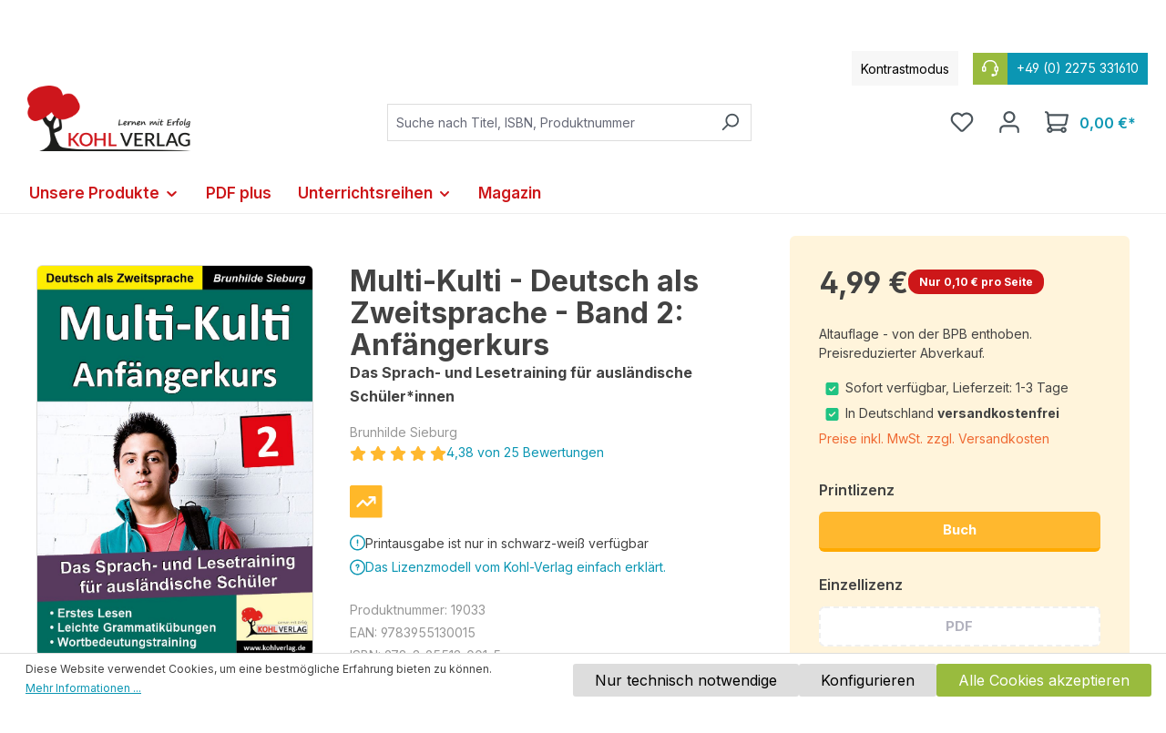

--- FILE ---
content_type: text/html; charset=UTF-8
request_url: https://www.kohlverlag.de/multi-kulti-deutsch-als-zweitsprache-band-2-anfaengerkurs/19033
body_size: 32611
content:
<!DOCTYPE html>
<html lang="de-DE"
      itemscope="itemscope"
      itemtype="https://schema.org/WebPage">


    
                            
    <head>
                                    <meta charset="utf-8">
            
                            <meta name="viewport"
                      content="width=device-width, initial-scale=1, shrink-to-fit=no">
            
                                <meta name="author"
                      content="">
                <meta name="robots"
                      content="index,follow">
                <meta name="revisit-after"
                      content="15 days">
                <meta name="keywords"
                      content="Klasse 13; Klasse 5; Zweitsprache; Sekundarstufe; Klasse 12; Klasse 10; Klasse 11; Klasse 3; Klasse 2; Kopiervorlagen; Nachhilfe; Freiarbeit; Klasse 6; Deutschunterricht; Klasse 8; Grundschule; DAZ; Klasse 7; Klasse 9; Klasse 4, Arbeitsblätter">
                <meta name="description"
                      content="Der Anfängerkurs (Teil 2) beinhaltet das bewährte Wortbedeutungstraining! Die Arbeitsblätter zeigen gezeichnete Gegenstände, Personen etc., zu denen die dazugehörigen deutschen Bezeichnungen angegeben sind. Hinzu kommen ganz">
            

    
                <meta property="og:type"
          content="product">
    <meta property="og:site_name"
          content="Kohl Verlag">
    <meta property="og:url"
          content="https://www.kohlverlag.de/multi-kulti-deutsch-als-zweitsprache-band-2-anfaengerkurs/19033">
    <meta property="og:title"
          content="Multi-Kulti - Deutsch als Zweitsprache - Band 2: Anfängerkurs">

    <meta property="og:description"
          content="Der Anfängerkurs (Teil 2) beinhaltet das bewährte Wortbedeutungstraining! Die Arbeitsblätter zeigen gezeichnete Gegenstände, Personen etc., zu denen die dazugehörigen deutschen Bezeichnungen angegeben sind. Hinzu kommen ganz">
    <meta property="og:image"
          content="https://www.kohlverlag.de/media/18/05/f3/1635263550/19033.jpg?ts=1635263550">

            <meta property="product:brand"
              content="Brunhilde Sieburg">
    
            <meta property="product:price:amount"
          content="4.99">
    <meta property="product:price:currency"
          content="EUR">
    <meta property="product:product_link"
          content="https://www.kohlverlag.de/multi-kulti-deutsch-als-zweitsprache-band-2-anfaengerkurs/19033">

    <meta name="twitter:card"
          content="product">
    <meta name="twitter:site"
          content="Kohl Verlag">
    <meta name="twitter:title"
          content="Multi-Kulti - Deutsch als Zweitsprache - Band 2: Anfängerkurs">
    <meta name="twitter:description"
          content="Der Anfängerkurs (Teil 2) beinhaltet das bewährte Wortbedeutungstraining! Die Arbeitsblätter zeigen gezeichnete Gegenstände, Personen etc., zu denen die dazugehörigen deutschen Bezeichnungen angegeben sind. Hinzu kommen ganz">
    <meta name="twitter:image"
          content="https://www.kohlverlag.de/media/18/05/f3/1635263550/19033.jpg?ts=1635263550">

                            <meta itemprop="copyrightHolder"
                      content="Kohl Verlag">
                <meta itemprop="copyrightYear"
                      content="">
                <meta itemprop="isFamilyFriendly"
                      content="true">
                <meta itemprop="image"
                      content="https://www.kohlverlag.de/media/1a/86/e1/1709198067/Kohlverlag-Logo.png?ts=1750749339">
            
                                            <meta name="theme-color"
                      content="#fff">
                            
                                                
                    <link rel="shortcut icon"
                  href="https://www.kohlverlag.de/media/de/17/4c/1633704933/favicon.ico?ts=1633704933">
        
                                <link rel="apple-touch-icon"
                  href="https://www.kohlverlag.de/media/de/17/4c/1633704933/favicon.ico?ts=1633704933">
                    
            
    
    <link rel="canonical" href="https://www.kohlverlag.de/multi-kulti-deutsch-als-zweitsprache-band-2-anfaengerkurs/19033">

                    <title itemprop="name">Multi-Kulti - Deutsch als Zweitsprache - Band 2: Anfängerkurs</title>
        
                                                                          <link rel="stylesheet"
                      href="https://www.kohlverlag.de/theme/0b5ebafa034aedcf3ca718484381e554/css/all.css?1768636207">
                                    

      
    
                                                                                                                                                                                                                                          
                    
    <script>
        window.features = {"V6_5_0_0":true,"v6.5.0.0":true,"V6_6_0_0":true,"v6.6.0.0":true,"V6_7_0_0":false,"v6.7.0.0":false,"ADDRESS_SELECTION_REWORK":false,"address.selection.rework":false,"DISABLE_VUE_COMPAT":false,"disable.vue.compat":false,"ACCESSIBILITY_TWEAKS":false,"accessibility.tweaks":false,"ADMIN_VITE":false,"admin.vite":false,"TELEMETRY_METRICS":false,"telemetry.metrics":false,"PERFORMANCE_TWEAKS":false,"performance.tweaks":false,"CACHE_REWORK":false,"cache.rework":false,"PAYPAL_SETTINGS_TWEAKS":false,"paypal.settings.tweaks":false};
    </script>
        
                    <!-- WbmTagManagerAnalytics Head Snippet Start -->
                                              
            <script>
                                    window.gtagActive = true;
                    window.gtagURL = 'https://www.googletagmanager.com/gtag/js?id=G-3H9GN7Q44M';
                    window.controllerName = 'product';
                    window.actionName = 'index';
                    window.trackOrders = '';
                    window.gtagTrackingId = 'G-3H9GN7Q44M';
                    window.dataLayer = window.dataLayer || [];
                    window.gtagConfig = {
                        'anonymize_ip': '1',
                        'cookie_domain': 'none',
                        'cookie_prefix': '_swag_ga',
                    };

                    function gtag() { dataLayer.push(arguments); }
                            </script>
            
                <script>
            window.dataLayer = window.dataLayer || [];
            function gtag() { dataLayer.push(arguments); }
            gtag('consent', 'default', {
                'ad_user_data': 'denied',
                'ad_storage': 'denied',
                'ad_personalization': 'denied',
                'analytics_storage': 'denied'
            });
        </script>
    

          <script>
      if (window.DooFinderScriptLoaded != true) {
        window.DooFinderScriptLoaded = true;

        let styleLink = document.createElement("link");
        styleLink.href = "https://www.kohlverlag.de/bundles/doofinder/css/doofinder.css?1768636204";
        styleLink.rel = "stylesheet";
        document.head.appendChild(styleLink);

        let script = document.createElement("script");
        script.src = "https://eu1-config.doofinder.com/2.x/0ddd9ed4-7078-437f-8139-b0cf3688654a.js";
        script.async = true;
        document.head.appendChild(script);

        let addToCartScript = document.createElement("script");
        addToCartScript.innerHTML = `
            class DoofinderAddToCartError extends Error {
    constructor(reason, status = "") {
      const message = "Error adding an item to the cart. Reason: " + reason + ". Status code: " + status;
      super(message);
      this.name = "DoofinderAddToCartError";
    }
  }

  document.addEventListener('doofinder.cart.add', async function(event) {
    const product = event.detail;
    const statusPromise = product.statusPromise;
    let isGroupLeader = product.grouping_id && product.grouping_id === product.item_id && product.group_leader;
    if(product.modifiable || isGroupLeader){
      //It's a configurable product, redirect to the product page to let the user configure the product
      statusPromise.reject(new DoofinderAddToCartError("It's a configurable product", 200));
      location.href = product.link;
      return;
    }

    const csrfTokenInput = document.querySelector('.product-info input[name="_csrf_token"]');

    let formData = new FormData();
    let productId = product.shopware_id;

    if (null !== csrfTokenInput && '' !== csrfTokenInput.value) {
      formData.append('_csrf_token', csrfTokenInput.value);
    }

    formData.append('redirectTo', 'frontend.cart.offcanvas');
    formData.append('lineItems[id][id]', productId);
    formData.append('lineItems[id][type]', 'product');
    formData.append('lineItems[id][referencedId]', productId);
    formData.append('lineItems[id][quantity]', 1);
    formData.append('lineItems[id][stackable]', 1);
    formData.append('lineItems[id][removable]', 1);

    let addItemUrl = '/checkout/line-item/add';

    instances = window.PluginManager.getPluginInstances("OffCanvasCart")
    if (instances.length > 0 && instances.some(i => typeof i.openOffCanvas === 'function')) {
      instances.forEach(i => typeof i.openOffCanvas === 'function' && i.openOffCanvas(addItemUrl, formData, () => {
        statusPromise.resolve("The item has been successfully added to the cart.");
      }))
    } else {
      let accessKey = 'SWSC5F8DWLYTJBS3VPGJEDZTNQ';

      let headers = {
        'Accept': 'application/json',
        'Content-Type': 'application/json',
        'sw-access-key': accessKey,
      };
      let contextResult = await fetch("/store-api/context",
        {
          method: "GET",
          headers: headers
        }
      ).catch(error =>
        statusPromise.reject(new DoofinderAddToCartError("Couldn't fetch context", 200))
      );
      let context = await contextResult.json();
      let token = context.token;

      headers = {
        'sw-access-key': accessKey,
        'sw-context-token': token
      };
      let cartResult = await fetch(addItemUrl,
        {
          method: "POST",
          headers: headers,
          body: formData
        }
      ).catch(error =>
        statusPromise.reject(new DoofinderAddToCartError("Couldn't add line item to cart", 200))
      );
      let cart = await cartResult.json();
      statusPromise.resolve("The item has been successfully added to the cart.");
    }
  });


        `;
        document.head.appendChild(addToCartScript);

        let currency = 'EUR';
        (function(w, k) {w[k] = window[k] || function () { (window[k].q = window[k].q || []).push(arguments) }})(window, "doofinderApp");
        if (currency !== '') {
          doofinderApp("config", "currency", currency);
        }
      }
    </script>
          

                        <script>
                window.mediameetsFacebookPixelData = new Map();
            </script>
            

            <script id="wbmTagMangerDefine" type="text/javascript">
            let gtmIsTrackingProductClicks = Boolean(),
                gtmIsTrackingAddToWishlistClicks = Boolean(),
                gtmContainerId = 'GTM-5C2PZC2',
                hasSWConsentSupport = Boolean(1);
            window.wbmScriptIsSet = false;
            window.dataLayer = window.dataLayer || [];
            window.dataLayer.push({"event":"user","id":null});
        </script>

        <script id="wbmTagMangerDataLayer" type="text/javascript">
            window.dataLayer.push({ ecommerce: null });
            window.dataLayer.push({"google_tag_params":{"ecomm_prodid":19033,"ecomm_pagetype":"product"}});

            
                

            
            let onEventDataLayer = JSON.parse('[{"event":"view_item","ecommerce":{"value":4.99,"items":[{"item_category":"Unterrichtsmaterial","price":4.99,"item_brand":"Brunhilde Sieburg","item_id":"19033","item_name":"Multi-Kulti - Deutsch als Zweitsprache - Band 2: Anf\u00e4ngerkurs","item_variant":"Buch"}],"currency":"EUR"}}]');
                    </script>    
                        <script id="wbmTagManger" type="text/javascript" >
                function getCookie(name) {
                    var cookieMatch = document.cookie.match(name + '=(.*?)(;|$)');
                    return cookieMatch && decodeURI(cookieMatch[1]);
                }

                let gtmCookieSet = getCookie('wbm-tagmanager-enabled');
                
                let googleTag = function(w,d,s,l,i){w[l]=w[l]||[];w[l].push({'gtm.start':new Date().getTime(),event:'gtm.js'});var f=d.getElementsByTagName(s)[0],j=d.createElement(s),dl=l!='dataLayer'?'&l='+l:'';j.async=true;j.src='https://www.googletagmanager.com/gtm.js?id='+i+dl+'';f.parentNode.insertBefore(j,f);};
                

                if (hasSWConsentSupport && gtmCookieSet === null) {
                    window.wbmGoogleTagmanagerId = gtmContainerId;
                    window.wbmScriptIsSet = false;
                    window.googleTag = googleTag;
                } else {
                    window.wbmScriptIsSet = true;
                    googleTag(window, document, 'script', 'dataLayer', gtmContainerId);
                    googleTag = null;

                    window.dataLayer = window.dataLayer || [];
                    function gtag() { dataLayer.push(arguments); }

                    if (hasSWConsentSupport) {
                        (() => {
                            const analyticsStorageEnabled = document.cookie.split(';').some((item) => item.trim().includes('google-analytics-enabled=1'));
                            const adsEnabled = document.cookie.split(';').some((item) => item.trim().includes('google-ads-enabled=1'));

                            gtag('consent', 'update', {
                                'ad_storage': adsEnabled ? 'granted' : 'denied',
                                'ad_user_data': adsEnabled ? 'granted' : 'denied',
                                'ad_personalization': adsEnabled ? 'granted' : 'denied',
                                'analytics_storage': analyticsStorageEnabled ? 'granted' : 'denied'
                            });
                        })();
                    }
                }

                
            </script><!-- WbmTagManagerAnalytics Head Snippet End -->
            
                            
            
                
                                    <script>
                    window.useDefaultCookieConsent = true;
                </script>
                    
                                <script>
                window.activeNavigationId = '37da38ed248a4728973ef726db8074f3';
                window.router = {
                    'frontend.cart.offcanvas': '/checkout/offcanvas',
                    'frontend.cookie.offcanvas': '/cookie/offcanvas',
                    'frontend.checkout.finish.page': '/checkout/finish',
                    'frontend.checkout.info': '/widgets/checkout/info',
                    'frontend.menu.offcanvas': '/widgets/menu/offcanvas',
                    'frontend.cms.page': '/widgets/cms',
                    'frontend.cms.navigation.page': '/widgets/cms/navigation',
                    'frontend.account.addressbook': '/widgets/account/address-book',
                    'frontend.country.country-data': '/country/country-state-data',
                    'frontend.app-system.generate-token': '/app-system/Placeholder/generate-token',
                    };
                window.salesChannelId = '5411b2ff1a794eb99bbd908354d9f9dc';
            </script>
        
                                <script>
                
                window.breakpoints = {"xs":0,"sm":576,"md":768,"lg":992,"xl":1200,"xxl":1400};
            </script>
        
                                    <script>
                    window.customerLoggedInState = 0;

                    window.wishlistEnabled = 1;
                </script>
                    
                        
                            <script>
                window.themeAssetsPublicPath = 'https://www.kohlverlag.de/theme/dd0c1e4110a943c282dce4f4bb2168ca/assets/';
            </script>
        
                        
    <script>
        window.validationMessages = {"required":"Die Eingabe darf nicht leer sein.","email":"Ung\u00fcltige E-Mail-Adresse. Die E-Mail ben\u00f6tigt das Format \"nutzer@beispiel.de\".","confirmation":"Ihre Eingaben sind nicht identisch.","minLength":"Die Eingabe ist zu kurz."};
    </script>
        
                                                            <script>
                        window.themeJsPublicPath = 'https://www.kohlverlag.de/theme/0b5ebafa034aedcf3ca718484381e554/js/';
                    </script>
                                            <script type="text/javascript" src="https://www.kohlverlag.de/theme/0b5ebafa034aedcf3ca718484381e554/js/storefront/storefront.js?1768636207" defer></script>
                                            <script type="text/javascript" src="https://www.kohlverlag.de/theme/0b5ebafa034aedcf3ca718484381e554/js/swag-pay-pal/swag-pay-pal.js?1768636207" defer></script>
                                            <script type="text/javascript" src="https://www.kohlverlag.de/theme/0b5ebafa034aedcf3ca718484381e554/js/flink-cms-anchor/flink-cms-anchor.js?1768636207" defer></script>
                                            <script type="text/javascript" src="https://www.kohlverlag.de/theme/0b5ebafa034aedcf3ca718484381e554/js/mediameets-fb-pixel/mediameets-fb-pixel.js?1768636207" defer></script>
                                            <script type="text/javascript" src="https://www.kohlverlag.de/theme/0b5ebafa034aedcf3ca718484381e554/js/avency-shopware-cms/avency-shopware-cms.js?1768636207" defer></script>
                                            <script type="text/javascript" src="https://www.kohlverlag.de/theme/0b5ebafa034aedcf3ca718484381e554/js/solid-advanced-slider-elements/solid-advanced-slider-elements.js?1768636207" defer></script>
                                            <script type="text/javascript" src="https://www.kohlverlag.de/theme/0b5ebafa034aedcf3ca718484381e554/js/avency-shopware-theme-configuration/avency-shopware-theme-configuration.js?1768636207" defer></script>
                                            <script type="text/javascript" src="https://www.kohlverlag.de/theme/0b5ebafa034aedcf3ca718484381e554/js/frosh-platform-filter-search/frosh-platform-filter-search.js?1768636207" defer></script>
                                            <script type="text/javascript" src="https://www.kohlverlag.de/theme/0b5ebafa034aedcf3ca718484381e554/js/acris-separate-street-c-s/acris-separate-street-c-s.js?1768636207" defer></script>
                                            <script type="text/javascript" src="https://www.kohlverlag.de/theme/0b5ebafa034aedcf3ca718484381e554/js/cbax-modul-analytics/cbax-modul-analytics.js?1768636207" defer></script>
                                            <script type="text/javascript" src="https://www.kohlverlag.de/theme/0b5ebafa034aedcf3ca718484381e554/js/neti-next-modal/neti-next-modal.js?1768636207" defer></script>
                                            <script type="text/javascript" src="https://www.kohlverlag.de/theme/0b5ebafa034aedcf3ca718484381e554/js/weedesign-trumbowyg/weedesign-trumbowyg.js?1768636207" defer></script>
                                            <script type="text/javascript" src="https://www.kohlverlag.de/theme/0b5ebafa034aedcf3ca718484381e554/js/h1web-mega-menu/h1web-mega-menu.js?1768636207" defer></script>
                                            <script type="text/javascript" src="https://www.kohlverlag.de/theme/0b5ebafa034aedcf3ca718484381e554/js/wbm-tag-manager-analytics/wbm-tag-manager-analytics.js?1768636207" defer></script>
                                            <script type="text/javascript" src="https://www.kohlverlag.de/theme/0b5ebafa034aedcf3ca718484381e554/js/avency-kohlverlag-esd/avency-kohlverlag-esd.js?1768636207" defer></script>
                                            <script type="text/javascript" src="https://www.kohlverlag.de/theme/0b5ebafa034aedcf3ca718484381e554/js/dne-custom-css-js/dne-custom-css-js.js?1768636207" defer></script>
                                            <script type="text/javascript" src="https://www.kohlverlag.de/theme/0b5ebafa034aedcf3ca718484381e554/js/doo-finder/doo-finder.js?1768636207" defer></script>
                                            <script type="text/javascript" src="https://www.kohlverlag.de/theme/0b5ebafa034aedcf3ca718484381e554/js/swag-custom-notification/swag-custom-notification.js?1768636207" defer></script>
                                            <script type="text/javascript" src="https://www.kohlverlag.de/theme/0b5ebafa034aedcf3ca718484381e554/js/avency-kohlverlag-shop-theme/avency-kohlverlag-shop-theme.js?1768636207" defer></script>
                                                        

    
    
        </head>

    <body class="is-ctl-product is-act-index">

            
                
    
    
            <div id="page-top" class="skip-to-content bg-primary-subtle text-primary-emphasis overflow-hidden" tabindex="-1">
            <div class="container skip-to-content-container d-flex justify-content-center visually-hidden-focusable">
                                                                                        <a href="#content-main" class="skip-to-content-link d-inline-flex text-decoration-underline m-1 p-2 fw-bold gap-2">
                                Zum Hauptinhalt springen
                            </a>
                                            
                                                                        <a href="#header-main-search-input" class="skip-to-content-link d-inline-flex text-decoration-underline m-1 p-2 fw-bold gap-2 d-none d-sm-block">
                                Zur Suche springen
                            </a>
                                            
                                                                        <a href="#main-navigation-menu" class="skip-to-content-link d-inline-flex text-decoration-underline m-1 p-2 fw-bold gap-2 d-none d-lg-block">
                                Zur Hauptnavigation springen
                            </a>
                                                                        </div>
        </div>
        
                <div class="swag-custom-notification-banner"
     role="region"
     tabindex="0"
     data-hide-on-click-container
     style="
         background-color: #CD1719;
         color: #ffffff
     ">

            <span class="swag-custom-notification-banner-text">
            Achtung: Die Printausgabe von über 900 Arbeitsheften stark reduziert! Jetzt ansehen
        </span>
    
    
</div>

    
                                    <noscript>
                <iframe src="https://www.googletagmanager.com/ns.html?id=GTM-5C2PZC2"
                        height="0"
                        width="0"
                        style="display:none;visibility:hidden"
                        title="Google Tagmanager">

                </iframe>
            </noscript>
            
                <noscript class="noscript-main">
                
    <div role="alert"
         aria-live="polite"
                  class="alert alert-info alert-has-icon">
                                                                        
                                                            <span class="icon icon-info" aria-hidden="true">
                                        <svg xmlns="http://www.w3.org/2000/svg" xmlns:xlink="http://www.w3.org/1999/xlink" width="24" height="24" viewBox="0 0 24 24"><defs><path d="M12 7c.5523 0 1 .4477 1 1s-.4477 1-1 1-1-.4477-1-1 .4477-1 1-1zm1 9c0 .5523-.4477 1-1 1s-1-.4477-1-1v-5c0-.5523.4477-1 1-1s1 .4477 1 1v5zm11-4c0 6.6274-5.3726 12-12 12S0 18.6274 0 12 5.3726 0 12 0s12 5.3726 12 12zM12 2C6.4772 2 2 6.4772 2 12s4.4772 10 10 10 10-4.4772 10-10S17.5228 2 12 2z" id="icons-default-info" /></defs><use xlink:href="#icons-default-info" fill="#758CA3" fill-rule="evenodd" /></svg>
                    </span>
                                                        
                                    
                    <div class="alert-content-container">
                                                    
                                                        <div class="alert-content">                                                    Um unseren Shop in vollem Umfang nutzen zu können, empfehlen wir Ihnen Javascript in Ihrem Browser zu aktivieren.
                                                                </div>                
                                                                </div>
            </div>
            </noscript>
        

                                        
                    
    
                <header class="header-main">
                                            
    
    
    <div class="container">
                        
    <div class="top-bar d-none d-lg-block">
                <nav class="top-bar-nav align-items-center">

                        <div class="kontrast-aktivieren top-bar-nav-item">
                <span class="kontast-aktivieren-text"> Kontrastmodus</span>
            </div>

                        <div class="top-bar-service-hotline-container top-bar-nav-item">
                <a href="tel:+49 (0) 2275 331610">
                    <span class="top-bar-service-hotline-icon">        <span class="icon icon-headset">
                                        <svg xmlns="http://www.w3.org/2000/svg" xmlns:xlink="http://www.w3.org/1999/xlink" width="24" height="24" viewBox="0 0 24 24"><defs><path d="M2 11v4h2v-4H2zm20-2c1.1046 0 2 .8954 2 2v4c0 1.1046-.8954 2-2 2v3c0 1.6569-1.3431 3-3 3h-1c0 .5523-.4477 1-1 1h-2c-.5523 0-1-.4477-1-1v-2c0-.5523.4477-1 1-1h2c.5523 0 1 .4477 1 1h1c.5523 0 1-.4477 1-1v-3c-1.1046 0-2-.8954-2-2v-4c0-1.1046.8954-2 2-2 0-3.866-3.134-7-7-7h-2C7.134 2 4 5.134 4 9c1.1046 0 2 .8954 2 2v4c0 1.1046-.8954 2-2 2H2c-1.1046 0-2-.8954-2-2v-4c0-1.1046.8954-2 2-2 0-4.9706 4.0294-9 9-9h2c4.9706 0 9 4.0294 9 9zm-2 2v4h2v-4h-2z" id="icons-default-headset" /></defs><use xlink:href="#icons-default-headset" fill="#758CA3" fill-rule="evenodd" /></svg>
                    </span>
    </span>
                    <span class="top-bar-service-hotline"> +49 (0) 2275 331610</span>
                </a>
            </div>

                                                                               
                
                        
                        
            
                                                                                
                
                        
                        
            
                                </nav>
    </div>
    
        <div class=" header">
                <div class="row align-items-center header-row">
                            <div class="col-12 col-lg-auto header-logo-col pb-sm-2 my-3 m-lg-0">
                        <div class="header-logo-main text-center">
                      <a class="header-logo-main-link"
               href="/"
               title="Zur Startseite gehen">
                                    <picture class="header-logo-picture d-block m-auto">
                                                                            
                                                                            
                                                                                    <img src="https://www.kohlverlag.de/media/1a/86/e1/1709198067/Kohlverlag-Logo.png?ts=1750749339"
                                     alt="Zur Startseite gehen"
                                     class="img-fluid header-logo-main-img">
                                                                        </picture>
                            </a>
        

          <script>
      if (window.DooFinderScriptLoaded != true) {
        window.DooFinderScriptLoaded = true;

        let styleLink = document.createElement("link");
        styleLink.href = "https://www.kohlverlag.de/bundles/doofinder/css/doofinder.css?1768636204";
        styleLink.rel = "stylesheet";
        document.head.appendChild(styleLink);

        let script = document.createElement("script");
        script.src = "https://eu1-config.doofinder.com/2.x/0ddd9ed4-7078-437f-8139-b0cf3688654a.js";
        script.async = true;
        document.head.appendChild(script);

        let addToCartScript = document.createElement("script");
        addToCartScript.innerHTML = `
            class DoofinderAddToCartError extends Error {
    constructor(reason, status = "") {
      const message = "Error adding an item to the cart. Reason: " + reason + ". Status code: " + status;
      super(message);
      this.name = "DoofinderAddToCartError";
    }
  }

  document.addEventListener('doofinder.cart.add', async function(event) {
    const product = event.detail;
    const statusPromise = product.statusPromise;
    let isGroupLeader = product.grouping_id && product.grouping_id === product.item_id && product.group_leader;
    if(product.modifiable || isGroupLeader){
      //It's a configurable product, redirect to the product page to let the user configure the product
      statusPromise.reject(new DoofinderAddToCartError("It's a configurable product", 200));
      location.href = product.link;
      return;
    }

    const csrfTokenInput = document.querySelector('.product-info input[name="_csrf_token"]');

    let formData = new FormData();
    let productId = product.shopware_id;

    if (null !== csrfTokenInput && '' !== csrfTokenInput.value) {
      formData.append('_csrf_token', csrfTokenInput.value);
    }

    formData.append('redirectTo', 'frontend.cart.offcanvas');
    formData.append('lineItems[id][id]', productId);
    formData.append('lineItems[id][type]', 'product');
    formData.append('lineItems[id][referencedId]', productId);
    formData.append('lineItems[id][quantity]', 1);
    formData.append('lineItems[id][stackable]', 1);
    formData.append('lineItems[id][removable]', 1);

    let addItemUrl = '/checkout/line-item/add';

    instances = window.PluginManager.getPluginInstances("OffCanvasCart")
    if (instances.length > 0 && instances.some(i => typeof i.openOffCanvas === 'function')) {
      instances.forEach(i => typeof i.openOffCanvas === 'function' && i.openOffCanvas(addItemUrl, formData, () => {
        statusPromise.resolve("The item has been successfully added to the cart.");
      }))
    } else {
      let accessKey = 'SWSC5F8DWLYTJBS3VPGJEDZTNQ';

      let headers = {
        'Accept': 'application/json',
        'Content-Type': 'application/json',
        'sw-access-key': accessKey,
      };
      let contextResult = await fetch("/store-api/context",
        {
          method: "GET",
          headers: headers
        }
      ).catch(error =>
        statusPromise.reject(new DoofinderAddToCartError("Couldn't fetch context", 200))
      );
      let context = await contextResult.json();
      let token = context.token;

      headers = {
        'sw-access-key': accessKey,
        'sw-context-token': token
      };
      let cartResult = await fetch(addItemUrl,
        {
          method: "POST",
          headers: headers,
          body: formData
        }
      ).catch(error =>
        statusPromise.reject(new DoofinderAddToCartError("Couldn't add line item to cart", 200))
      );
      let cart = await cartResult.json();
      statusPromise.resolve("The item has been successfully added to the cart.");
    }
  });


        `;
        document.head.appendChild(addToCartScript);

        let currency = 'EUR';
        (function(w, k) {w[k] = window[k] || function () { (window[k].q = window[k].q || []).push(arguments) }})(window, "doofinderApp");
        if (currency !== '') {
          doofinderApp("config", "currency", currency);
        }
      }
    </script>
      </div>
                </div>
            
                            <div class="col-12 order-2 col-sm order-sm-1 header-search-col">
                    <div class="row">
                        <div class="col-sm-auto d-none d-sm-block d-lg-none">
                                                            <div class="nav-main-toggle">
                                                                            <button
                                            class="btn nav-main-toggle-btn header-actions-btn"
                                            type="button"
                                            data-off-canvas-menu="true"
                                            aria-label="Menü"
                                        >
                                                                                                    <span class="icon icon-stack">
                                        <svg xmlns="http://www.w3.org/2000/svg" xmlns:xlink="http://www.w3.org/1999/xlink" width="24" height="24" viewBox="0 0 24 24"><defs><path d="M3 13c-.5523 0-1-.4477-1-1s.4477-1 1-1h18c.5523 0 1 .4477 1 1s-.4477 1-1 1H3zm0-7c-.5523 0-1-.4477-1-1s.4477-1 1-1h18c.5523 0 1 .4477 1 1s-.4477 1-1 1H3zm0 14c-.5523 0-1-.4477-1-1s.4477-1 1-1h18c.5523 0 1 .4477 1 1s-.4477 1-1 1H3z" id="icons-default-stack" /></defs><use xlink:href="#icons-default-stack" fill="#758CA3" fill-rule="evenodd" /></svg>
                    </span>
                                                                                        </button>
                                                                    </div>
                                                    </div>
                        <div class="col">
                            
      <div class="collapse"
         id="searchCollapse">
        <div class="header-search my-2 m-sm-auto">
                            <form action="/search"
                      method="get"
                      data-search-widget="true"
                      data-search-widget-options="{&quot;searchWidgetMinChars&quot;:3}"
                      data-url="/suggest?search="
                      class="header-search-form">
                                            <div class="input-group">
                                                            <input
                                    type="search"
                                    id="header-main-search-input"
                                    name="search"
                                    class="form-control header-search-input"
                                    autocomplete="off"
                                    autocapitalize="off"
                                    placeholder="Suche nach Titel, ISBN, Produktnummer"
                                    aria-label="Suche nach Titel, ISBN, Produktnummer"
                                    role="combobox"
                                    aria-autocomplete="list"
                                    aria-controls="search-suggest-listbox"
                                    aria-expanded="false"
                                    aria-describedby="search-suggest-result-info"
                                    value="">
                            
                                                            <button type="submit"
                                        class="btn header-search-btn"
                                        aria-label="Suchen">
                                    <span class="header-search-icon">
                                                <span class="icon icon-search">
                                        <svg xmlns="http://www.w3.org/2000/svg" xmlns:xlink="http://www.w3.org/1999/xlink" width="24" height="24" viewBox="0 0 24 24"><defs><path d="M10.0944 16.3199 4.707 21.707c-.3905.3905-1.0237.3905-1.4142 0-.3905-.3905-.3905-1.0237 0-1.4142L8.68 14.9056C7.6271 13.551 7 11.8487 7 10c0-4.4183 3.5817-8 8-8s8 3.5817 8 8-3.5817 8-8 8c-1.8487 0-3.551-.627-4.9056-1.6801zM15 16c3.3137 0 6-2.6863 6-6s-2.6863-6-6-6-6 2.6863-6 6 2.6863 6 6 6z" id="icons-default-search" /></defs><use xlink:href="#icons-default-search" fill="#758CA3" fill-rule="evenodd" /></svg>
                    </span>
                                        </span>
                                </button>
                            
                                                            <button class="btn header-close-btn js-search-close-btn d-none"
                                        type="button"
                                        aria-label="Die Dropdown-Suche schließen">
                                    <span class="header-close-icon">
                                                <span class="icon icon-x">
                                        <svg xmlns="http://www.w3.org/2000/svg" xmlns:xlink="http://www.w3.org/1999/xlink" width="24" height="24" viewBox="0 0 24 24"><defs><path d="m10.5858 12-7.293-7.2929c-.3904-.3905-.3904-1.0237 0-1.4142.3906-.3905 1.0238-.3905 1.4143 0L12 10.5858l7.2929-7.293c.3905-.3904 1.0237-.3904 1.4142 0 .3905.3906.3905 1.0238 0 1.4143L13.4142 12l7.293 7.2929c.3904.3905.3904 1.0237 0 1.4142-.3906.3905-1.0238.3905-1.4143 0L12 13.4142l-7.2929 7.293c-.3905.3904-1.0237.3904-1.4142 0-.3905-.3906-.3905-1.0238 0-1.4143L10.5858 12z" id="icons-default-x" /></defs><use xlink:href="#icons-default-x" fill="#758CA3" fill-rule="evenodd" /></svg>
                    </span>
                                        </span>
                                </button>
                                                    </div>
                                    </form>
                    </div>
    </div>


          <script>
      if (window.DooFinderScriptLoaded != true) {
        window.DooFinderScriptLoaded = true;

        let styleLink = document.createElement("link");
        styleLink.href = "https://www.kohlverlag.de/bundles/doofinder/css/doofinder.css?1768636204";
        styleLink.rel = "stylesheet";
        document.head.appendChild(styleLink);

        let script = document.createElement("script");
        script.src = "https://eu1-config.doofinder.com/2.x/0ddd9ed4-7078-437f-8139-b0cf3688654a.js";
        script.async = true;
        document.head.appendChild(script);

        let addToCartScript = document.createElement("script");
        addToCartScript.innerHTML = `
            class DoofinderAddToCartError extends Error {
    constructor(reason, status = "") {
      const message = "Error adding an item to the cart. Reason: " + reason + ". Status code: " + status;
      super(message);
      this.name = "DoofinderAddToCartError";
    }
  }

  document.addEventListener('doofinder.cart.add', async function(event) {
    const product = event.detail;
    const statusPromise = product.statusPromise;
    let isGroupLeader = product.grouping_id && product.grouping_id === product.item_id && product.group_leader;
    if(product.modifiable || isGroupLeader){
      //It's a configurable product, redirect to the product page to let the user configure the product
      statusPromise.reject(new DoofinderAddToCartError("It's a configurable product", 200));
      location.href = product.link;
      return;
    }

    const csrfTokenInput = document.querySelector('.product-info input[name="_csrf_token"]');

    let formData = new FormData();
    let productId = product.shopware_id;

    if (null !== csrfTokenInput && '' !== csrfTokenInput.value) {
      formData.append('_csrf_token', csrfTokenInput.value);
    }

    formData.append('redirectTo', 'frontend.cart.offcanvas');
    formData.append('lineItems[id][id]', productId);
    formData.append('lineItems[id][type]', 'product');
    formData.append('lineItems[id][referencedId]', productId);
    formData.append('lineItems[id][quantity]', 1);
    formData.append('lineItems[id][stackable]', 1);
    formData.append('lineItems[id][removable]', 1);

    let addItemUrl = '/checkout/line-item/add';

    instances = window.PluginManager.getPluginInstances("OffCanvasCart")
    if (instances.length > 0 && instances.some(i => typeof i.openOffCanvas === 'function')) {
      instances.forEach(i => typeof i.openOffCanvas === 'function' && i.openOffCanvas(addItemUrl, formData, () => {
        statusPromise.resolve("The item has been successfully added to the cart.");
      }))
    } else {
      let accessKey = 'SWSC5F8DWLYTJBS3VPGJEDZTNQ';

      let headers = {
        'Accept': 'application/json',
        'Content-Type': 'application/json',
        'sw-access-key': accessKey,
      };
      let contextResult = await fetch("/store-api/context",
        {
          method: "GET",
          headers: headers
        }
      ).catch(error =>
        statusPromise.reject(new DoofinderAddToCartError("Couldn't fetch context", 200))
      );
      let context = await contextResult.json();
      let token = context.token;

      headers = {
        'sw-access-key': accessKey,
        'sw-context-token': token
      };
      let cartResult = await fetch(addItemUrl,
        {
          method: "POST",
          headers: headers,
          body: formData
        }
      ).catch(error =>
        statusPromise.reject(new DoofinderAddToCartError("Couldn't add line item to cart", 200))
      );
      let cart = await cartResult.json();
      statusPromise.resolve("The item has been successfully added to the cart.");
    }
  });


        `;
        document.head.appendChild(addToCartScript);

        let currency = 'EUR';
        (function(w, k) {w[k] = window[k] || function () { (window[k].q = window[k].q || []).push(arguments) }})(window, "doofinderApp");
        if (currency !== '') {
          doofinderApp("config", "currency", currency);
        }
      }
    </script>
                          </div>
                    </div>
                </div>
            
                            <div class="col-12 order-1 col-sm-auto order-sm-2 header-actions-col">
                    <div class="row g-0">
                                                    <div class="col d-sm-none">
                                <div class="menu-button">
                                                                            <button
                                            class="btn nav-main-toggle-btn header-actions-btn"
                                            type="button"
                                            data-off-canvas-menu="true"
                                            aria-label="Menü"
                                        >
                                                                                                    <span class="icon icon-stack">
                                        <svg xmlns="http://www.w3.org/2000/svg" xmlns:xlink="http://www.w3.org/1999/xlink" width="24" height="24" viewBox="0 0 24 24"><use xlink:href="#icons-default-stack" fill="#758CA3" fill-rule="evenodd" /></svg>
                    </span>
                                                                                        </button>
                                                                    </div>
                            </div>
                        
                                                    <div class="col-auto d-sm-none">
                                <div class="search-toggle">
                                    <button class="btn header-actions-btn search-toggle-btn js-search-toggle-btn collapsed"
                                            type="button"
                                            data-bs-toggle="collapse"
                                            data-bs-target="#searchCollapse"
                                            aria-expanded="false"
                                            aria-controls="searchCollapse"
                                            aria-label="Suchen">
                                                <span class="icon icon-search">
                                        <svg xmlns="http://www.w3.org/2000/svg" xmlns:xlink="http://www.w3.org/1999/xlink" width="24" height="24" viewBox="0 0 24 24"><use xlink:href="#icons-default-search" fill="#758CA3" fill-rule="evenodd" /></svg>
                    </span>
                                        </button>
                                </div>
                            </div>
                        
                                                                                    <div class="col-auto">
                                    <div class="header-wishlist">
                                        <a class="btn header-wishlist-btn header-actions-btn"
                                           href="/wishlist"
                                           title="Merkzettel"
                                           aria-label="Merkzettel">
                                                
            <span class="header-wishlist-icon">
                    <span class="icon icon-heart">
                                        <svg xmlns="http://www.w3.org/2000/svg" xmlns:xlink="http://www.w3.org/1999/xlink" width="24" height="24" viewBox="0 0 24 24"><defs><path d="M20.0139 12.2998c1.8224-1.8224 1.8224-4.7772 0-6.5996-1.8225-1.8225-4.7772-1.8225-6.5997 0L12 7.1144l-1.4142-1.4142c-1.8225-1.8225-4.7772-1.8225-6.5997 0-1.8224 1.8224-1.8224 4.7772 0 6.5996l7.519 7.519a.7.7 0 0 0 .9899 0l7.5189-7.519zm1.4142 1.4142-7.519 7.519c-1.0543 1.0544-2.7639 1.0544-3.8183 0L2.572 13.714c-2.6035-2.6035-2.6035-6.8245 0-9.428 2.6035-2.6035 6.8246-2.6035 9.4281 0 2.6035-2.6035 6.8246-2.6035 9.428 0 2.6036 2.6035 2.6036 6.8245 0 9.428z" id="icons-default-heart" /></defs><use xlink:href="#icons-default-heart" fill="#758CA3" fill-rule="evenodd" /></svg>
                    </span>
            </span>
    
    
    
    <span class="badge bg-primary header-wishlist-badge"
          id="wishlist-basket"
          data-wishlist-storage="true"
          data-wishlist-storage-options="{&quot;listPath&quot;:&quot;\/wishlist\/list&quot;,&quot;mergePath&quot;:&quot;\/wishlist\/merge&quot;,&quot;pageletPath&quot;:&quot;\/wishlist\/merge\/pagelet&quot;}"
          data-wishlist-widget="true"
          data-wishlist-widget-options="{&quot;showCounter&quot;:true}"
    ></span>
                                        </a>
                                    </div>
                                </div>
                                                    
                                                    <div class="col-auto">
                                <div class="account-menu">
                                        <div class="dropdown">
                    <button class="btn account-menu-btn header-actions-btn"
                    type="button"
                    id="accountWidget"
                    data-account-menu="true"
                    data-bs-toggle="dropdown"
                    aria-haspopup="true"
                    aria-expanded="false"
                    aria-label="Ihr Konto"
                    title="Ihr Konto">
                        <span class="icon icon-avatar">
                                        <svg xmlns="http://www.w3.org/2000/svg" xmlns:xlink="http://www.w3.org/1999/xlink" width="24" height="24" viewBox="0 0 24 24"><defs><path d="M12 3C9.7909 3 8 4.7909 8 7c0 2.2091 1.7909 4 4 4 2.2091 0 4-1.7909 4-4 0-2.2091-1.7909-4-4-4zm0-2c3.3137 0 6 2.6863 6 6s-2.6863 6-6 6-6-2.6863-6-6 2.6863-6 6-6zM4 22.099c0 .5523-.4477 1-1 1s-1-.4477-1-1V20c0-2.7614 2.2386-5 5-5h10.0007c2.7614 0 5 2.2386 5 5v2.099c0 .5523-.4477 1-1 1s-1-.4477-1-1V20c0-1.6569-1.3431-3-3-3H7c-1.6569 0-3 1.3431-3 3v2.099z" id="icons-default-avatar" /></defs><use xlink:href="#icons-default-avatar" fill="#758CA3" fill-rule="evenodd" /></svg>
                    </span>
                </button>
        
                    <div class="dropdown-menu dropdown-menu-end account-menu-dropdown js-account-menu-dropdown"
                 aria-labelledby="accountWidget">
                

        
            <div class="offcanvas-header">
                            <button class="btn btn-secondary offcanvas-close js-offcanvas-close">
                                                    <span class="icon icon-x icon-sm">
                                        <svg xmlns="http://www.w3.org/2000/svg" xmlns:xlink="http://www.w3.org/1999/xlink" width="24" height="24" viewBox="0 0 24 24"><use xlink:href="#icons-default-x" fill="#758CA3" fill-rule="evenodd" /></svg>
                    </span>
                        
                                            Menü schließen
                                    </button>
                    </div>
    
            <div class="offcanvas-body">
                <div class="account-menu">
                                    <div class="dropdown-header account-menu-header">
                    Ihr Konto
                </div>
                    
                                    <div class="account-menu-login">
                                            <a href="/account/login"
                           title="Anmelden"
                           class="btn btn-primary account-menu-login-button">
                            Anmelden
                        </a>
                    
                                            <div class="account-menu-register">
                            oder
                            <a href="/account/login"
                               title="Registrieren">
                                registrieren
                            </a>
                        </div>
                                    </div>
                    
                    <div class="account-menu-links">
                    <div class="header-account-menu">
        <div class="card account-menu-inner">
                                        
                                                <nav class="list-group list-group-flush account-aside-list-group">
                                                                                    <a href="/account"
                                   title="Übersicht"
                                   class="list-group-item list-group-item-action account-aside-item"
                                   >
                                    Übersicht
                                </a>
                            
                                                            <a href="/account/profile"
                                   title="Persönliches Profil"
                                   class="list-group-item list-group-item-action account-aside-item"
                                   >
                                    Persönliches Profil
                                </a>
                            
                                                            <a href="/account/address"
                                   title="Adressen"
                                   class="list-group-item list-group-item-action account-aside-item"
                                   >
                                    Adressen
                                </a>
                            
                                                                                                                        <a href="/account/payment"
                                   title="Zahlungsarten"
                                   class="list-group-item list-group-item-action account-aside-item"
                                   >
                                    Zahlungsarten
                                </a>
                                                            
                                                                <a href="/account/order"
                                   title="Bestellungen"
                                   class="list-group-item list-group-item-action account-aside-item"
                                   >
                                    Bestellungen
                                </a>
                            

    <a href="/account/downloads"
       title="Downloads"
       class="list-group-item list-group-item-action account-aside-item">
        Downloads
    </a>

    <a href="/code-downloads/form"
       title="Zusatzmaterial"
       class="list-group-item list-group-item-action account-aside-item">
        Zusatzmaterial
    </a>
                                            </nav>
                            
                                                </div>
    </div>
            </div>
            </div>
        </div>
                </div>
            </div>
                                </div>
                            </div>
                        
                                                    <div class="col-auto">
                                <div
                                    class="header-cart"
                                    data-off-canvas-cart="true"
                                >
                                    <a
                                        class="btn header-cart-btn header-actions-btn"
                                        href="/checkout/cart"
                                        data-cart-widget="true"
                                        title="Warenkorb"
                                        aria-labelledby="cart-widget-aria-label"
                                        aria-haspopup="true"
                                    >
                                            <span class="header-cart-icon">
                        <span class="icon icon-cart">
                                        <svg xmlns="http://www.w3.org/2000/svg" xmlns:xlink="http://www.w3.org/1999/xlink" width="24" height="24" viewBox="0 0 24 24"><defs><path d="M7.8341 20.9863C7.4261 22.1586 6.3113 23 5 23c-1.6569 0-3-1.3431-3-3 0-1.397.9549-2.571 2.2475-2.9048l.4429-1.3286c-1.008-.4238-1.7408-1.3832-1.8295-2.5365l-.7046-9.1593A1.1598 1.1598 0 0 0 1 3c-.5523 0-1-.4477-1-1s.4477-1 1-1c1.651 0 3.0238 1.2712 3.1504 2.9174L23 3.9446c.6306 0 1.1038.5766.9808 1.195l-1.6798 8.4456C22.0218 14.989 20.7899 16 19.3586 16H6.7208l-.4304 1.291a3.0095 3.0095 0 0 1 1.5437 1.7227C7.8881 19.0047 7.9435 19 8 19h8.1707c.4118-1.1652 1.523-2 2.8293-2 1.6569 0 3 1.3431 3 3s-1.3431 3-3 3c-1.3062 0-2.4175-.8348-2.8293-2H8c-.0565 0-.112-.0047-.1659-.0137zm-2.8506-1.9862C4.439 19.009 4 19.4532 4 20c0 .5523.4477 1 1 1s1-.4477 1-1c0-.5467-.4388-.991-.9834-.9999a.9923.9923 0 0 1-.033 0zM6.0231 14h13.3355a1 1 0 0 0 .9808-.805l1.4421-7.2504H4.3064l.5486 7.1321A1 1 0 0 0 5.852 14h.1247a.9921.9921 0 0 1 .0464 0zM19 21c.5523 0 1-.4477 1-1s-.4477-1-1-1-1 .4477-1 1 .4477 1 1 1z" id="icons-default-cart" /></defs><use xlink:href="#icons-default-cart" fill="#758CA3" fill-rule="evenodd" /></svg>
                    </span>
        </span>
        <span class="header-cart-total">
        0,00 €*
    </span>
                                    </a>
                                </div>
                            </div>
                                            </div>
                </div>
                    </div>
    
    </div>
    </div>
                </header>
            

                                            <div class="nav-main">
                                                                                            
                        <nav class="megamenu d-none d-lg-block"
                 data-mega-menu="true"
                 data-trigger-by="click"
                 itemscope="itemscope"
                 itemtype="http://schema.org/SiteNavigationElement">

                <div class="container">
                    <div class="d-flex justify-content-between">
                                                                                                                                                                                                                                                                                                                                
                                                            <ul class="megamenu-list">
                                                                            
                                                                            
                                                                                                                
                                                                                                                                                                                                                                                                        
                                                            <li class="megamenu-item red"
            data-megamenu-trigger="019864f3e2b37d478cd1f755b2bb1481">

                            <button class="megamenu-link red">
                    <span itemprop="name">Unsere Produkte</span>
                            <span class="icon icon-arrow-medium-down icon-xs icon-filter-panel-item-toggle">
                                        <svg xmlns="http://www.w3.org/2000/svg" xmlns:xlink="http://www.w3.org/1999/xlink" width="16" height="16" viewBox="0 0 16 16"><defs><path id="icons-solid-arrow-medium-down" d="M4.7071 6.2929c-.3905-.3905-1.0237-.3905-1.4142 0-.3905.3905-.3905 1.0237 0 1.4142l4 4c.3905.3905 1.0237.3905 1.4142 0l4-4c.3905-.3905.3905-1.0237 0-1.4142-.3905-.3905-1.0237-.3905-1.4142 0L8 9.5858l-3.2929-3.293z" /></defs><use xlink:href="#icons-solid-arrow-medium-down" fill="#758CA3" fill-rule="evenodd" /></svg>
                    </span>
                    </button>
                    </li>
    
                                                                                                                                                                                                                                                                                                                                                                                                                                                                                                                                                                                                                                                                                                                                        
                                                                                                            
        <li
        class="megamenu-foldout red"
        data-megamenu-id="019864f3e2b37d478cd1f755b2bb1481">
        <div class="container position-relative">
            <button type="button" class="js-close-megamenu megamenu-close">close</button>

                <div class="megamenu-subs">
                    <div class="megamenu-sub-1">
                                                            
    <div class="megamenu-sub-item"
                      data-megamenu-sub-no-trigger="true"
        >
                    
                                        
                                <a href="/unterrichtsmaterial/"
       itemprop="url"
       title="Alle Produkte"
                  >
                                <span itemprop="name">Alle Produkte</span>
            </a>
                        </div>
                                            
    <div class="megamenu-sub-item"
                     data-megamenu-sub-trigger="01987856991d7251be51f183e2e37dfb"
         >
                    
                                        
                                <button>
        <div class="d-flex w-100 justify-content-between">
            <div class="text-start">
                                <span itemprop="name">Vorschule</span>
            </div>

                    <span class="icon icon-arrow-medium-down icon-xs icon-filter-panel-item-toggle">
                                        <svg xmlns="http://www.w3.org/2000/svg" xmlns:xlink="http://www.w3.org/1999/xlink" width="16" height="16" viewBox="0 0 16 16"><use xlink:href="#icons-solid-arrow-medium-down" fill="#758CA3" fill-rule="evenodd" /></svg>
                    </span>
            </div>
    </button>
                        </div>
                                            
    <div class="megamenu-sub-item"
                     data-megamenu-sub-trigger="019864f41256717fbe8eb5a36de5f338"
         >
                    
                                        
                                <button>
        <div class="d-flex w-100 justify-content-between">
            <div class="text-start">
                                <span itemprop="name">Grundschule</span>
            </div>

                    <span class="icon icon-arrow-medium-down icon-xs icon-filter-panel-item-toggle">
                                        <svg xmlns="http://www.w3.org/2000/svg" xmlns:xlink="http://www.w3.org/1999/xlink" width="16" height="16" viewBox="0 0 16 16"><use xlink:href="#icons-solid-arrow-medium-down" fill="#758CA3" fill-rule="evenodd" /></svg>
                    </span>
            </div>
    </button>
                        </div>
                                            
    <div class="megamenu-sub-item"
                     data-megamenu-sub-trigger="019864f897f276e68e02ac90cd2a0692"
         >
                    
                                        
                                <button>
        <div class="d-flex w-100 justify-content-between">
            <div class="text-start">
                                <span itemprop="name">Sekundarstufe</span>
            </div>

                    <span class="icon icon-arrow-medium-down icon-xs icon-filter-panel-item-toggle">
                                        <svg xmlns="http://www.w3.org/2000/svg" xmlns:xlink="http://www.w3.org/1999/xlink" width="16" height="16" viewBox="0 0 16 16"><use xlink:href="#icons-solid-arrow-medium-down" fill="#758CA3" fill-rule="evenodd" /></svg>
                    </span>
            </div>
    </button>
                        </div>
                                            
    <div class="megamenu-sub-item"
                      data-megamenu-sub-no-trigger="true"
        >
                    
                                        
                                <a href="/sekundarstufe-ii/"
       itemprop="url"
       title="Sekundarstufe II"
                  >
                                <span itemprop="name">Sekundarstufe II</span>
            </a>
                        </div>
                                            
    <div class="megamenu-sub-item"
                      data-megamenu-sub-no-trigger="true"
        >
                    
                                        
                                <a href="/unterrichtsmaterial/?order=topseller&amp;p=1&amp;properties=91d066489c6e412da67aec703fdf887f"
       itemprop="url"
       title="PDF Plus"
                  >
                                <span itemprop="name">PDF Plus</span>
            </a>
                        </div>
                                                </div>

                                
    <div class="megamenu-sub-2"
         data-megamenu-sub-id="01987407e93c7277a7a234e0844a46ad">

                                
                                                        
        <div class="row">
            
                    </div>
    </div>
                                
    <div class="megamenu-sub-2"
         data-megamenu-sub-id="01987856991d7251be51f183e2e37dfb">

                                
                                                        
        <div class="row">
                                                                                                                                                                                                                
                            <div class="col-3 mb-4">
                    <ul class="mt-0 pl-0">
                                                                                                            
                                                                                        
                            <li>
                                <a class="megamenu-sub-2-link"
                                   href="/unterrichtsmaterial/?order=topseller&amp;p=1&amp;properties=196f3e87fe8b4655ba1138b7bede678e%7C11e1efec1d5e48f582f67521d4b4016c"
                                   itemprop="url"
                                   title="Musik"
                                >
                                    
                                    <span itemprop="name">Musik</span>
                                </a>
                            </li>
                                                                                                            
                                                                                        
                            <li>
                                <a class="megamenu-sub-2-link"
                                   href="/unterrichtsmaterial/?order=topseller&amp;p=1&amp;properties=196f3e87fe8b4655ba1138b7bede678e%7Cf73817cc4a97410d8de7d0a3943b5a7b"
                                   itemprop="url"
                                   title="Spielen &amp; Entdecken"
                                >
                                    
                                    <span itemprop="name">Spielen &amp; Entdecken</span>
                                </a>
                            </li>
                                                                                                            
                                                                                        
                            <li>
                                <a class="megamenu-sub-2-link"
                                   href="/unterrichtsmaterial/?order=topseller&amp;p=1&amp;properties=196f3e87fe8b4655ba1138b7bede678e%7Cec3afe30af364cc4b3ec30df39a49ba1%7C0a82ebb0d0b540f4984c6135ec226ccb"
                                   itemprop="url"
                                   title="Kreatives"
                                >
                                    
                                    <span itemprop="name">Kreatives</span>
                                </a>
                            </li>
                                                                                                            
                                                                                        
                            <li>
                                <a class="megamenu-sub-2-link"
                                   href="/unterrichtsmaterial/?order=neuheiten&amp;p=1&amp;properties=196f3e87fe8b4655ba1138b7bede678e%7Cf17cc639e78945a0bcfbe763dc7c9b06%7Ce4a638a6fb3c420e9e55ee9f89924f75%7C51914796463148ad9d486e225dd75305"
                                   itemprop="url"
                                   title="Bewegung, Entspannung &amp; Ernährung"
                                >
                                    
                                    <span itemprop="name">Bewegung, Entspannung &amp; Ernährung</span>
                                </a>
                            </li>
                                                                                                            
                                                                                        
                            <li>
                                <a class="megamenu-sub-2-link"
                                   href="/unterrichtsmaterial/?order=neuheiten&amp;p=1&amp;properties=196f3e87fe8b4655ba1138b7bede678e%7C40be110f8fb740e8943da0eec25d2fdf"
                                   itemprop="url"
                                   title="Sprachförderung"
                                >
                                    
                                    <span itemprop="name">Sprachförderung</span>
                                </a>
                            </li>
                                                                                                            
                                                                                        
                            <li>
                                <a class="megamenu-sub-2-link"
                                   href="/unterrichtsmaterial/?order=neuheiten&amp;p=1&amp;properties=76b42cd9f1d54150b3061661895ef177"
                                   itemprop="url"
                                   title="Schulvorbereitung"
                                >
                                    
                                    <span itemprop="name">Schulvorbereitung</span>
                                </a>
                            </li>
                                                                                                            
                                                                                        
                            <li>
                                <a class="megamenu-sub-2-link"
                                   href="/unterrichtsmaterial/?order=neuheiten&amp;p=1&amp;properties=196f3e87fe8b4655ba1138b7bede678e%7Ca0325e7d2a26420ba8df282a344411c8"
                                   itemprop="url"
                                   title="Religion"
                                >
                                    
                                    <span itemprop="name">Religion</span>
                                </a>
                            </li>
                                            </ul>
                </div>
                    </div>
    </div>
                                
    <div class="megamenu-sub-2"
         data-megamenu-sub-id="019864f41256717fbe8eb5a36de5f338">

                                
                                                        
        <div class="row">
                                                                                        
                                                                
                                            <div class="col-3 mb-4">
                                                            <a class="megamenu-sub-2-link"
                                   href="/grundschule/?order=topseller&amp;p=1&amp;properties=7af5a41b6b1a4610b89a06e0bc54fc55"
                                   itemprop="url"
                                                                      title="Deutsch"
                                >
                                    
                                    <span itemprop="name">Deutsch</span>
                                </a>
                            
                            <ul>
                                                                    <li>
                                            <a href="/grundschule/?order=topseller&amp;p=1&amp;properties=110062a18ffe43bfbb32c68c6a5ce502%7C7af5a41b6b1a4610b89a06e0bc54fc55"
       itemprop="url"
       title="Klasse 1"
                  >
                                <span itemprop="name">Klasse 1</span>
            </a>
                                    </li>
                                                                    <li>
                                            <a href="/grundschule/?order=topseller&amp;p=1&amp;properties=37be9fe76b5646b0bfd4c653b6e02536%7C7af5a41b6b1a4610b89a06e0bc54fc55"
       itemprop="url"
       title="Klasse 2"
                  >
                                <span itemprop="name">Klasse 2</span>
            </a>
                                    </li>
                                                                    <li>
                                            <a href="/grundschule/?order=topseller&amp;p=1&amp;properties=87c1046b65da45c39f40093aeaaad563%7C7af5a41b6b1a4610b89a06e0bc54fc55"
       itemprop="url"
       title="Klasse 3"
                  >
                                <span itemprop="name">Klasse 3</span>
            </a>
                                    </li>
                                                                    <li>
                                            <a href="/grundschule/?order=topseller&amp;p=1&amp;properties=985f58d22de6444f90962a7d7c22c307%7C7af5a41b6b1a4610b89a06e0bc54fc55"
       itemprop="url"
       title="Klasse 4"
                  >
                                <span itemprop="name">Klasse 4</span>
            </a>
                                    </li>
                                
                                                                                            </ul>

                        </div>
                                                                                                                            
                                                                
                                            <div class="col-3 mb-4">
                                                            <a class="megamenu-sub-2-link"
                                   href="/grundschule/?order=topseller&amp;p=1&amp;properties=e631e3fdf9e4431db7dbef70ed8005f4"
                                   itemprop="url"
                                                                      title="Mathematik"
                                >
                                    
                                    <span itemprop="name">Mathematik</span>
                                </a>
                            
                            <ul>
                                                                    <li>
                                            <a href="/grundschule/?order=topseller&amp;p=1&amp;properties=110062a18ffe43bfbb32c68c6a5ce502%7Ce631e3fdf9e4431db7dbef70ed8005f4"
       itemprop="url"
       title="Klasse 1"
                  >
                                <span itemprop="name">Klasse 1</span>
            </a>
                                    </li>
                                                                    <li>
                                            <a href="/grundschule/?order=topseller&amp;p=1&amp;properties=37be9fe76b5646b0bfd4c653b6e02536%7Ce631e3fdf9e4431db7dbef70ed8005f4"
       itemprop="url"
       title="Klasse 2"
                  >
                                <span itemprop="name">Klasse 2</span>
            </a>
                                    </li>
                                                                    <li>
                                            <a href="/grundschule/?order=topseller&amp;p=1&amp;properties=87c1046b65da45c39f40093aeaaad563%7Ce631e3fdf9e4431db7dbef70ed8005f4"
       itemprop="url"
       title="Klasse 3"
                  >
                                <span itemprop="name">Klasse 3</span>
            </a>
                                    </li>
                                                                    <li>
                                            <a href="/grundschule/?order=topseller&amp;p=1&amp;properties=985f58d22de6444f90962a7d7c22c307%7Ce631e3fdf9e4431db7dbef70ed8005f4"
       itemprop="url"
       title="Klasse 4"
                  >
                                <span itemprop="name">Klasse 4</span>
            </a>
                                    </li>
                                
                                                                                            </ul>

                        </div>
                                                                                                                            
                                                                
                                            <div class="col-3 mb-4">
                                                            <a class="megamenu-sub-2-link"
                                   href="/grundschule/?order=topseller&amp;p=1&amp;properties=a2237fbb510148e8bf32568c5ec957e3%7C24f43b5bfda646079664f16a19ed0a1d%7Caccc0fae53354791870128ed270caaf3"
                                   itemprop="url"
                                                                      title="Fremdsprachen"
                                >
                                    
                                    <span itemprop="name">Fremdsprachen</span>
                                </a>
                            
                            <ul>
                                                                    <li>
                                            <a href="/grundschule/?order=topseller&amp;p=1&amp;properties=a2237fbb510148e8bf32568c5ec957e3"
       itemprop="url"
       title="Englisch"
                  >
                                <span itemprop="name">Englisch</span>
            </a>
                                    </li>
                                                                    <li>
                                            <a href="/grundschule/?order=topseller&amp;p=1&amp;properties=accc0fae53354791870128ed270caaf3"
       itemprop="url"
       title="Russisch"
                  >
                                <span itemprop="name">Russisch</span>
            </a>
                                    </li>
                                                                    <li>
                                            <a href="/grundschule/?order=topseller&amp;p=1&amp;properties=24f43b5bfda646079664f16a19ed0a1d"
       itemprop="url"
       title="Französisch"
                  >
                                <span itemprop="name">Französisch</span>
            </a>
                                    </li>
                                
                                                                                            </ul>

                        </div>
                                                                                                                            
                                                                
                                            <div class="col-3 mb-4">
                                                            <a class="megamenu-sub-2-link"
                                   href="/grundschule/?order=topseller&amp;p=1&amp;properties=7Ca0325e7d2a26420ba8df282a344411c8%7Cae1f380759044d3796e598f1933aa75c"
                                   itemprop="url"
                                                                      title="Religion"
                                >
                                    
                                    <span itemprop="name">Religion</span>
                                </a>
                            
                            <ul>
                                                                    <li>
                                            <a href="/grundschule/?order=topseller&amp;p=1&amp;properties=110062a18ffe43bfbb32c68c6a5ce502%7Ca0325e7d2a26420ba8df282a344411c8"
       itemprop="url"
       title="Klasse 1"
                  >
                                <span itemprop="name">Klasse 1</span>
            </a>
                                    </li>
                                                                    <li>
                                            <a href="/grundschule/?order=topseller&amp;p=1&amp;properties=37be9fe76b5646b0bfd4c653b6e02536%7Ca0325e7d2a26420ba8df282a344411c8"
       itemprop="url"
       title="Klasse 2"
                  >
                                <span itemprop="name">Klasse 2</span>
            </a>
                                    </li>
                                                                    <li>
                                            <a href="/grundschule/?order=topseller&amp;p=1&amp;properties=87c1046b65da45c39f40093aeaaad563%7Ca0325e7d2a26420ba8df282a344411c8"
       itemprop="url"
       title="Klasse 3"
                  >
                                <span itemprop="name">Klasse 3</span>
            </a>
                                    </li>
                                                                    <li>
                                            <a href="/grundschule/?order=topseller&amp;p=1&amp;properties=985f58d22de6444f90962a7d7c22c307%7Ca0325e7d2a26420ba8df282a344411c8"
       itemprop="url"
       title="Klasse 4"
                  >
                                <span itemprop="name">Klasse 4</span>
            </a>
                                    </li>
                                
                                                                                            </ul>

                        </div>
                                                                                                                            
                                                                
                                            <div class="col-3 mb-4">
                                                            <a class="megamenu-sub-2-link"
                                   href="/grundschule/?order=topseller&amp;p=1&amp;properties=27388b9c53dc4951aceeb94bd770c41b%7C9418c39fbab3423dbddf01011160fb09%7C5d27354328334a8d950dbda560473c8e"
                                   itemprop="url"
                                                                      title="Sachunterricht"
                                >
                                    
                                    <span itemprop="name">Sachunterricht</span>
                                </a>
                            
                            <ul>
                                                                    <li>
                                            <a href="/grundschule/?order=topseller&amp;p=1&amp;properties=27388b9c53dc4951aceeb94bd770c41b"
       itemprop="url"
       title="Biologie"
                  >
                                <span itemprop="name">Biologie</span>
            </a>
                                    </li>
                                                                    <li>
                                            <a href="/grundschule/?order=topseller&amp;p=1&amp;properties=9418c39fbab3423dbddf01011160fb09"
       itemprop="url"
       title="Erdkunde"
                  >
                                <span itemprop="name">Erdkunde</span>
            </a>
                                    </li>
                                                                    <li>
                                            <a href="/grundschule/?order=topseller&amp;p=1&amp;properties=5d27354328334a8d950dbda560473c8e"
       itemprop="url"
       title="Geschichte"
                  >
                                <span itemprop="name">Geschichte</span>
            </a>
                                    </li>
                                
                                                                                            </ul>

                        </div>
                                                                                                                            
                                                                
                                            <div class="col-3 mb-4">
                                                            <a class="megamenu-sub-2-link"
                                   href="/grundschule/?order=topseller&amp;p=1&amp;properties=11e1efec1d5e48f582f67521d4b4016c"
                                   itemprop="url"
                                                                      title="Musik"
                                >
                                    
                                    <span itemprop="name">Musik</span>
                                </a>
                            
                            <ul>
                                                                    <li>
                                            <a href="/grundschule/?order=topseller&amp;p=1&amp;properties=110062a18ffe43bfbb32c68c6a5ce502%7C11e1efec1d5e48f582f67521d4b4016c"
       itemprop="url"
       title="Klasse 1"
                  >
                                <span itemprop="name">Klasse 1</span>
            </a>
                                    </li>
                                                                    <li>
                                            <a href="/grundschule/?order=topseller&amp;p=1&amp;properties=37be9fe76b5646b0bfd4c653b6e02536%7C11e1efec1d5e48f582f67521d4b4016c"
       itemprop="url"
       title="Klasse 2"
                  >
                                <span itemprop="name">Klasse 2</span>
            </a>
                                    </li>
                                                                    <li>
                                            <a href="/grundschule/?order=topseller&amp;p=1&amp;properties=87c1046b65da45c39f40093aeaaad563%7C11e1efec1d5e48f582f67521d4b4016c"
       itemprop="url"
       title="Klasse 3"
                  >
                                <span itemprop="name">Klasse 3</span>
            </a>
                                    </li>
                                                                    <li>
                                            <a href="/grundschule/?order=topseller&amp;p=1&amp;properties=985f58d22de6444f90962a7d7c22c307%7C11e1efec1d5e48f582f67521d4b4016c"
       itemprop="url"
       title="Klasse 4"
                  >
                                <span itemprop="name">Klasse 4</span>
            </a>
                                    </li>
                                
                                                                                            </ul>

                        </div>
                                                                                                                            
                                                                
                                            <div class="col-3 mb-4">
                                                            <a class="megamenu-sub-2-link"
                                   href="/grundschule/?order=topseller&amp;p=1&amp;properties=7Ca371166aac64429cb6565da14696dda5%7Cd56dec3c36824debbb5d3ad5816756de%7C515141f25aa54df59906262135acd775%7Cca2410009d734cbca60a063d8483ab68"
                                   itemprop="url"
                                                                      title="Weitere Fächer"
                                >
                                    
                                    <span itemprop="name">Weitere Fächer</span>
                                </a>
                            
                            <ul>
                                                                    <li>
                                            <a href="/grundschule/?order=topseller&amp;p=1&amp;properties=ca2410009d734cbca60a063d8483ab68"
       itemprop="url"
       title="Werken"
                  >
                                <span itemprop="name">Werken</span>
            </a>
                                    </li>
                                                                    <li>
                                            <a href="/grundschule/?order=topseller&amp;p=1&amp;properties=a371166aac64429cb6565da14696dda5"
       itemprop="url"
       title="AES"
                  >
                                <span itemprop="name">AES</span>
            </a>
                                    </li>
                                                                    <li>
                                            <a href="/grundschule/?order=topseller&amp;p=1&amp;properties=515141f25aa54df59906262135acd775"
       itemprop="url"
       title="Theater"
                  >
                                <span itemprop="name">Theater</span>
            </a>
                                    </li>
                                                                    <li>
                                            <a href="/grundschule/?order=topseller&amp;p=1&amp;properties=9cd8b550bfe04aa688d7070c0aa5e3a2"
       itemprop="url"
       title="Kunst"
                  >
                                <span itemprop="name">Kunst</span>
            </a>
                                    </li>
                                                                    <li>
                                            <a href="/grundschule/?order=topseller&amp;p=1&amp;properties=d56dec3c36824debbb5d3ad5816756de"
       itemprop="url"
       title="Sport"
                  >
                                <span itemprop="name">Sport</span>
            </a>
                                    </li>
                                
                                                                                            </ul>

                        </div>
                                                                            
                            <div class="col-3 mb-4">
                    <ul class="mt-0 pl-0">
                                                                                                            
                                                                                        
                            <li>
                                <a class="megamenu-sub-2-link"
                                   href="/unterrichtsmaterial/tolle-titel-zu-kleinen-preisen/grundschule/"
                                   itemprop="url"
                                   title="% Angebote %"
                                >
                                    
                                    <span itemprop="name">% Angebote %</span>
                                </a>
                            </li>
                                            </ul>
                </div>
                    </div>
    </div>
                                
    <div class="megamenu-sub-2"
         data-megamenu-sub-id="019864f897f276e68e02ac90cd2a0692">

                                
                                                        
        <div class="row">
                                                                                        
                                                                
                                            <div class="col-3 mb-4">
                                                            <a class="megamenu-sub-2-link"
                                   href="/sekundarstufe/?order=topseller&amp;p=1&amp;properties=7af5a41b6b1a4610b89a06e0bc54fc55"
                                   itemprop="url"
                                                                      title="Deutsch"
                                >
                                    
                                    <span itemprop="name">Deutsch</span>
                                </a>
                            
                            <ul>
                                                                    <li>
                                            <a href="/sekundarstufe/?order=topseller&amp;p=1&amp;properties=d7aa00dec30e41db8ca72ae231875d62%7C7af5a41b6b1a4610b89a06e0bc54fc55"
       itemprop="url"
       title="Klasse 5"
                  >
                                <span itemprop="name">Klasse 5</span>
            </a>
                                    </li>
                                                                    <li>
                                            <a href="/sekundarstufe/?order=topseller&amp;p=1&amp;properties=5a8f7e8b21f146f4866d8da4fd13f8de%7C7af5a41b6b1a4610b89a06e0bc54fc55"
       itemprop="url"
       title="Klasse 6"
                  >
                                <span itemprop="name">Klasse 6</span>
            </a>
                                    </li>
                                                                    <li>
                                            <a href="/sekundarstufe/?order=topseller&amp;p=1&amp;properties=13bb190790d44e0bade8aa7f0296161e%7C7af5a41b6b1a4610b89a06e0bc54fc55"
       itemprop="url"
       title="Klasse 7"
                  >
                                <span itemprop="name">Klasse 7</span>
            </a>
                                    </li>
                                                                    <li>
                                            <a href="/sekundarstufe/?order=topseller&amp;p=1&amp;properties=0338e6d28025418eaf4fd19619d55907%7C7af5a41b6b1a4610b89a06e0bc54fc55"
       itemprop="url"
       title="Klasse 8"
                  >
                                <span itemprop="name">Klasse 8</span>
            </a>
                                    </li>
                                                                    <li>
                                            <a href="/sekundarstufe/?order=topseller&amp;p=1&amp;properties=2fe76020dbc04af2a6c6a4ca6a347728%7C7af5a41b6b1a4610b89a06e0bc54fc55"
       itemprop="url"
       title="Klasse 9"
                  >
                                <span itemprop="name">Klasse 9</span>
            </a>
                                    </li>
                                                                    <li>
                                            <a href="/sekundarstufe/?order=topseller&amp;p=1&amp;properties=b4fdafc998af4a32958600bfd3303465%7C7af5a41b6b1a4610b89a06e0bc54fc55"
       itemprop="url"
       title="Klasse 10"
                  >
                                <span itemprop="name">Klasse 10</span>
            </a>
                                    </li>
                                
                                                                                            </ul>

                        </div>
                                                                                                                            
                                                                
                                            <div class="col-3 mb-4">
                                                            <a class="megamenu-sub-2-link"
                                   href="/sekundarstufe/?order=topseller&amp;p=1&amp;properties=e631e3fdf9e4431db7dbef70ed8005f4"
                                   itemprop="url"
                                                                      title="Mathematik"
                                >
                                    
                                    <span itemprop="name">Mathematik</span>
                                </a>
                            
                            <ul>
                                                                    <li>
                                            <a href="/sekundarstufe/?order=topseller&amp;p=1&amp;properties=d7aa00dec30e41db8ca72ae231875d62%7Ce631e3fdf9e4431db7dbef70ed8005f4"
       itemprop="url"
       title="Klasse 5"
                  >
                                <span itemprop="name">Klasse 5</span>
            </a>
                                    </li>
                                                                    <li>
                                            <a href="/sekundarstufe/?order=topseller&amp;p=1&amp;properties=5a8f7e8b21f146f4866d8da4fd13f8de%7Ce631e3fdf9e4431db7dbef70ed8005f4"
       itemprop="url"
       title="Klasse 6"
                  >
                                <span itemprop="name">Klasse 6</span>
            </a>
                                    </li>
                                                                    <li>
                                            <a href="/sekundarstufe/?order=topseller&amp;p=1&amp;properties=13bb190790d44e0bade8aa7f0296161e%7Ce631e3fdf9e4431db7dbef70ed8005f4"
       itemprop="url"
       title="Klasse 7"
                  >
                                <span itemprop="name">Klasse 7</span>
            </a>
                                    </li>
                                                                    <li>
                                            <a href="/sekundarstufe/?order=topseller&amp;p=1&amp;properties=0338e6d28025418eaf4fd19619d55907%7Ce631e3fdf9e4431db7dbef70ed8005f4"
       itemprop="url"
       title="Klasse 8"
                  >
                                <span itemprop="name">Klasse 8</span>
            </a>
                                    </li>
                                                                    <li>
                                            <a href="/sekundarstufe/?order=topseller&amp;p=1&amp;properties=2fe76020dbc04af2a6c6a4ca6a347728%7Ce631e3fdf9e4431db7dbef70ed8005f4"
       itemprop="url"
       title="Klasse 9"
                  >
                                <span itemprop="name">Klasse 9</span>
            </a>
                                    </li>
                                                                    <li>
                                            <a href="/sekundarstufe/?order=topseller&amp;p=1&amp;properties=b4fdafc998af4a32958600bfd3303465%7Ce631e3fdf9e4431db7dbef70ed8005f4"
       itemprop="url"
       title="Klasse 10"
                  >
                                <span itemprop="name">Klasse 10</span>
            </a>
                                    </li>
                                
                                                                                            </ul>

                        </div>
                                                                                                                            
                                                                
                                            <div class="col-3 mb-4">
                                                            <a class="megamenu-sub-2-link"
                                   href="/sekundarstufe/?order=topseller&amp;p=1&amp;properties=a2237fbb510148e8bf32568c5ec957e3"
                                   itemprop="url"
                                                                      title="Englisch"
                                >
                                    
                                    <span itemprop="name">Englisch</span>
                                </a>
                            
                            <ul>
                                                                    <li>
                                            <a href="/sekundarstufe/?order=topseller&amp;p=1&amp;properties=d7aa00dec30e41db8ca72ae231875d62%7Ca2237fbb510148e8bf32568c5ec957e3"
       itemprop="url"
       title="Klasse 5"
                  >
                                <span itemprop="name">Klasse 5</span>
            </a>
                                    </li>
                                                                    <li>
                                            <a href="/sekundarstufe/?order=topseller&amp;p=1&amp;properties=5a8f7e8b21f146f4866d8da4fd13f8de%7Ca2237fbb510148e8bf32568c5ec957e3"
       itemprop="url"
       title="Klasse 6"
                  >
                                <span itemprop="name">Klasse 6</span>
            </a>
                                    </li>
                                                                    <li>
                                            <a href="/sekundarstufe/?order=topseller&amp;p=1&amp;properties=13bb190790d44e0bade8aa7f0296161e%7Ca2237fbb510148e8bf32568c5ec957e3"
       itemprop="url"
       title="Klasse 7"
                  >
                                <span itemprop="name">Klasse 7</span>
            </a>
                                    </li>
                                                                    <li>
                                            <a href="/sekundarstufe/?order=topseller&amp;p=1&amp;properties=0338e6d28025418eaf4fd19619d55907%7Ca2237fbb510148e8bf32568c5ec957e3"
       itemprop="url"
       title="Klasse 8"
                  >
                                <span itemprop="name">Klasse 8</span>
            </a>
                                    </li>
                                                                    <li>
                                            <a href="/sekundarstufe/?order=topseller&amp;p=1&amp;properties=2fe76020dbc04af2a6c6a4ca6a347728%7Ca2237fbb510148e8bf32568c5ec957e3"
       itemprop="url"
       title="Klasse 9"
                  >
                                <span itemprop="name">Klasse 9</span>
            </a>
                                    </li>
                                                                    <li>
                                            <a href="/sekundarstufe/?order=topseller&amp;p=1&amp;properties=b4fdafc998af4a32958600bfd3303465%7Ca2237fbb510148e8bf32568c5ec957e3"
       itemprop="url"
       title="Klasse 10"
                  >
                                <span itemprop="name">Klasse 10</span>
            </a>
                                    </li>
                                
                                                                                            </ul>

                        </div>
                                                                                                                            
                                                                
                                            <div class="col-3 mb-4">
                                                            <a class="megamenu-sub-2-link"
                                   href="/sekundarstufe/?order=topseller&amp;p=1&amp;properties=7C24f43b5bfda646079664f16a19ed0a1d%7Cb299b5932f924a669bceee04ef0efba0%7Caccc0fae53354791870128ed270caaf3"
                                   itemprop="url"
                                                                      title="Weitere Sprachen"
                                >
                                    
                                    <span itemprop="name">Weitere Sprachen</span>
                                </a>
                            
                            <ul>
                                                                    <li>
                                            <a href="/sekundarstufe/?order=topseller&amp;p=1&amp;properties=5848b8ed090943c3b7df35ee0528a9fe%7C24f43b5bfda646079664f16a19ed0a1d"
       itemprop="url"
       title="Französisch"
                  >
                                <span itemprop="name">Französisch</span>
            </a>
                                    </li>
                                                                    <li>
                                            <a href="/sekundarstufe/?order=topseller&amp;p=1&amp;properties=5848b8ed090943c3b7df35ee0528a9fe%7C4a00b4cc0f0040bc9c70bbd83e880139"
       itemprop="url"
       title="Italienisch"
                  >
                                <span itemprop="name">Italienisch</span>
            </a>
                                    </li>
                                                                    <li>
                                            <a href="/sekundarstufe/?order=topseller&amp;p=1&amp;properties=5848b8ed090943c3b7df35ee0528a9fe%7C225082d3c0314fac8c97ccdae0147e79"
       itemprop="url"
       title="Farsi"
                  >
                                <span itemprop="name">Farsi</span>
            </a>
                                    </li>
                                                                    <li>
                                            <a href="/sekundarstufe/?order=topseller&amp;p=1&amp;properties=5848b8ed090943c3b7df35ee0528a9fe%7Cb299b5932f924a669bceee04ef0efba0"
       itemprop="url"
       title="Latein"
                  >
                                <span itemprop="name">Latein</span>
            </a>
                                    </li>
                                                                    <li>
                                            <a href="/sekundarstufe/?order=topseller&amp;p=1&amp;properties=5848b8ed090943c3b7df35ee0528a9fe%7Caccc0fae53354791870128ed270caaf3"
       itemprop="url"
       title="Russisch"
                  >
                                <span itemprop="name">Russisch</span>
            </a>
                                    </li>
                                
                                                                                            </ul>

                        </div>
                                                                                                                            
                                                                
                                            <div class="col-3 mb-4">
                                                            <a class="megamenu-sub-2-link"
                                   href="/sekundarstufe/?order=topseller&amp;p=1&amp;properties=7C27388b9c53dc4951aceeb94bd770c41b%7Cab2ef283b6d045ae81e3c11f0ee5ab88%7C670b5f4f03b34d71b67ff2789dcfb62b"
                                   itemprop="url"
                                                                      title="Naturwissenschaften"
                                >
                                    
                                    <span itemprop="name">Naturwissenschaften</span>
                                </a>
                            
                            <ul>
                                                                    <li>
                                            <a href="/sekundarstufe/?order=topseller&amp;p=1&amp;properties=27388b9c53dc4951aceeb94bd770c41b"
       itemprop="url"
       title="Biologie"
                  >
                                <span itemprop="name">Biologie</span>
            </a>
                                    </li>
                                                                    <li>
                                            <a href="/sekundarstufe/?order=topseller&amp;p=1&amp;properties=ab2ef283b6d045ae81e3c11f0ee5ab88"
       itemprop="url"
       title="Chemie"
                  >
                                <span itemprop="name">Chemie</span>
            </a>
                                    </li>
                                                                    <li>
                                            <a href="/sekundarstufe/?order=topseller&amp;p=1&amp;properties=670b5f4f03b34d71b67ff2789dcfb62b"
       itemprop="url"
       title="Physik"
                  >
                                <span itemprop="name">Physik</span>
            </a>
                                    </li>
                                
                                                                                            </ul>

                        </div>
                                                                                                                            
                                                                
                                            <div class="col-3 mb-4">
                                                            <a class="megamenu-sub-2-link"
                                   href="/sekundarstufe/?order=topseller&amp;p=1&amp;properties=7C9418c39fbab3423dbddf01011160fb09%7C5d27354328334a8d950dbda560473c8e%7C261c3ee35da6479288eccaea1d204a81%7Ce9f25cc7726b4945b5d5f5a88ee142d6"
                                   itemprop="url"
                                                                      title="Gesellschaftswissenschaften"
                                >
                                    
                                    <span itemprop="name">Gesellschaftswissenschaften</span>
                                </a>
                            
                            <ul>
                                                                    <li>
                                            <a href="/sekundarstufe/?order=topseller&amp;p=1&amp;properties=9418c39fbab3423dbddf01011160fb09"
       itemprop="url"
       title="Erdkunde"
                  >
                                <span itemprop="name">Erdkunde</span>
            </a>
                                    </li>
                                                                    <li>
                                            <a href="/sekundarstufe/?order=topseller&amp;p=1&amp;properties=e9f25cc7726b4945b5d5f5a88ee142d6"
       itemprop="url"
       title="Wirtschaft"
                  >
                                <span itemprop="name">Wirtschaft</span>
            </a>
                                    </li>
                                                                    <li>
                                            <a href="/sekundarstufe/?order=topseller&amp;p=1&amp;properties=5d27354328334a8d950dbda560473c8e"
       itemprop="url"
       title="Geschichte"
                  >
                                <span itemprop="name">Geschichte</span>
            </a>
                                    </li>
                                                                    <li>
                                            <a href="/sekundarstufe/?order=topseller&amp;p=1&amp;properties=261c3ee35da6479288eccaea1d204a81"
       itemprop="url"
       title="Politik"
                  >
                                <span itemprop="name">Politik</span>
            </a>
                                    </li>
                                
                                                                                            </ul>

                        </div>
                                                                                                                            
                                                                
                                            <div class="col-3 mb-4">
                                                            <a class="megamenu-sub-2-link"
                                   href="/sekundarstufe/"
                                   itemprop="url"
                                                                      title="Weitere Fächer"
                                >
                                    
                                    <span itemprop="name">Weitere Fächer</span>
                                </a>
                            
                            <ul>
                                                                    <li>
                                            <a href="/sekundarstufe/?order=topseller&amp;p=1&amp;properties=a371166aac64429cb6565da14696dda5"
       itemprop="url"
       title="AES"
                  >
                                <span itemprop="name">AES</span>
            </a>
                                    </li>
                                                                    <li>
                                            <a href="/sekundarstufe/?order=topseller&amp;p=1&amp;properties=d56dec3c36824debbb5d3ad5816756de"
       itemprop="url"
       title="Sport"
                  >
                                <span itemprop="name">Sport</span>
            </a>
                                    </li>
                                                                    <li>
                                            <a href="/sekundarstufe/?order=topseller&amp;p=1&amp;properties=b13fea35709b4a73a862fd017b8ec3a9"
       itemprop="url"
       title="Informatik"
                  >
                                <span itemprop="name">Informatik</span>
            </a>
                                    </li>
                                                                    <li>
                                            <a href="/sekundarstufe/?order=topseller&amp;p=1&amp;properties=a0325e7d2a26420ba8df282a344411c8%7Cae1f380759044d3796e598f1933aa75c"
       itemprop="url"
       title="Religion / Ethik"
                  >
                                <span itemprop="name">Religion / Ethik</span>
            </a>
                                    </li>
                                                                    <li>
                                            <a href="/sekundarstufe/?order=topseller&amp;p=1&amp;properties=4a024e24d6234878a1b320a7bbb23b7f"
       itemprop="url"
       title="Technik"
                  >
                                <span itemprop="name">Technik</span>
            </a>
                                    </li>
                                                                    <li>
                                            <a href="/sekundarstufe/?order=topseller&amp;p=1&amp;properties=9cd8b550bfe04aa688d7070c0aa5e3a2"
       itemprop="url"
       title="Kunst"
                  >
                                <span itemprop="name">Kunst</span>
            </a>
                                    </li>
                                                                    <li>
                                            <a href="/sekundarstufe/?order=topseller&amp;p=1&amp;properties=ca2410009d734cbca60a063d8483ab68"
       itemprop="url"
       title="Werken"
                  >
                                <span itemprop="name">Werken</span>
            </a>
                                    </li>
                                                                    <li>
                                            <a href="/sekundarstufe/?order=topseller&amp;p=1&amp;properties=11e1efec1d5e48f582f67521d4b4016c"
       itemprop="url"
       title="Musik"
                  >
                                <span itemprop="name">Musik</span>
            </a>
                                    </li>
                                
                                                                                            </ul>

                        </div>
                                                                            
                            <div class="col-3 mb-4">
                    <ul class="mt-0 pl-0">
                                                                                                            
                                                                                        
                            <li>
                                <a class="megamenu-sub-2-link"
                                   href="/unterrichtsmaterial/tolle-titel-zu-kleinen-preisen/sekundarstufe/"
                                   itemprop="url"
                                   title="% Angebote %"
                                >
                                    
                                    <span itemprop="name">% Angebote %</span>
                                </a>
                            </li>
                                            </ul>
                </div>
                    </div>
    </div>
                                
    <div class="megamenu-sub-2"
         data-megamenu-sub-id="0198785dfc407e5c8c331f1d9b874bfb">

                                
                                                        
        <div class="row">
            
                    </div>
    </div>
                                
    <div class="megamenu-sub-2"
         data-megamenu-sub-id="0198785eaef37522af21a8bf5baf6e06">

                                
                                                        
        <div class="row">
            
                    </div>
    </div>
                         </div>
        </div>
    </li>
                                                                                                                                                                                                                                                                                                                                
                                                            <li class="megamenu-item"
            data-megamenu-no-trigger="true">
            <a class="megamenu-link red"
               href="https://www.kohlverlag.de/pdf-plus/"
               itemprop="url"
                              title="PDF plus"
            >
                <span itemprop="name">PDF plus</span>
            </a>
        </li>
    
                                                                                                                                                                                                                                                                                                                                                                                                                                                                                                                                                                                                                                                                                                                                        
                                                                                                            
        <li
        class="megamenu-foldout red"
        data-megamenu-id="14a8a3dbe34646cb8d15b782a626eeba">
        <div class="container position-relative">
            <button type="button" class="js-close-megamenu megamenu-close">close</button>

                <div class="megamenu-subs">
                    <div class="megamenu-sub-1">
                                                                </div>

                         </div>
        </div>
    </li>
                                                                                                                                                                                                                                                                                                                                
                                                            <li class="megamenu-item red"
            data-megamenu-trigger="3e98b634e0b14894a390171e00018b05">

                            <button class="megamenu-link red">
                    <span itemprop="name">Unterrichtsreihen</span>
                            <span class="icon icon-arrow-medium-down icon-xs icon-filter-panel-item-toggle">
                                        <svg xmlns="http://www.w3.org/2000/svg" xmlns:xlink="http://www.w3.org/1999/xlink" width="16" height="16" viewBox="0 0 16 16"><use xlink:href="#icons-solid-arrow-medium-down" fill="#758CA3" fill-rule="evenodd" /></svg>
                    </span>
                    </button>
                    </li>
    
                                                                                                                                                                                                                                                                                                                                                                                                                                                                                                                                                                                                                                                                                                                                        
                                                                                                            
        <li
        class="megamenu-foldout red"
        data-megamenu-id="3e98b634e0b14894a390171e00018b05">
        <div class="container position-relative">
            <button type="button" class="js-close-megamenu megamenu-close">close</button>

                <div class="megamenu-subs">
                        
    <div class="megamenu-sub-2 megamenu-full"
         >

                                
                            
        <div class="row">
                                                                                        
                                                                
                                            <div class="col-3 mb-4">
                                                            <a class="megamenu-sub-2-link"
                                   href="https://www.kohlverlag.de/unterrichtsreihen/fachuebergreifende-reihen/"
                                   itemprop="url"
                                                                      title="Fachübergreifende Reihen"
                                >
                                    
                                    <span itemprop="name">Fachübergreifende Reihen</span>
                                </a>
                            
                            <ul>
                                                                    <li>
                                            <a href="https://www.kohlverlag.de/unterrichtsreihen/fachuebergreifende-reihen/sonderpaedagogisches-foerdermaterial/"
       itemprop="url"
       title="Sonderpädagogisches Fördermaterial"
                  >
                                <span itemprop="name">Sonderpädagogisches Fördermaterial</span>
            </a>
                                    </li>
                                                                    <li>
                                            <a href="https://www.kohlverlag.de/unterrichtsreihen/fachuebergreifende-reihen/basics-trainer/"
       itemprop="url"
       title="Basics-Trainer"
                  >
                                <span itemprop="name">Basics-Trainer</span>
            </a>
                                    </li>
                                                                    <li>
                                            <a href="https://www.kohlverlag.de/unterrichtsreihen/fachuebergreifende-reihen/allgemeinwissen-foerdern/"
       itemprop="url"
       title="Allgemeinwissen fördern"
                  >
                                <span itemprop="name">Allgemeinwissen fördern</span>
            </a>
                                    </li>
                                                                    <li>
                                            <a href="https://www.kohlverlag.de/unterrichtsreihen/fachuebergreifende-reihen/52-wochenraetsel/"
       itemprop="url"
       title="52 Wochenrätsel"
                  >
                                <span itemprop="name">52 Wochenrätsel</span>
            </a>
                                    </li>
                                                                    <li>
                                            <a href="https://www.kohlverlag.de/unterrichtsreihen/fachuebergreifende-reihen/einfach/"
       itemprop="url"
       title="Einfach"
                  >
                                <span itemprop="name">Einfach</span>
            </a>
                                    </li>
                                                                    <li>
                                            <a href="https://www.kohlverlag.de/unterrichtsreihen/fachuebergreifende-reihen/erforsche/"
       itemprop="url"
       title="Erforsche"
                  >
                                <span itemprop="name">Erforsche</span>
            </a>
                                    </li>
                                                                    <li>
                                            <a href="https://www.kohlverlag.de/unterrichtsreihen/fachuebergreifende-reihen/kreuzwortraetsel/"
       itemprop="url"
       title="Kreuzworträtsel"
                  >
                                <span itemprop="name">Kreuzworträtsel</span>
            </a>
                                    </li>
                                                                    <li>
                                            <a href="https://www.kohlverlag.de/unterrichtsreihen/fachuebergreifende-reihen/kurz-knapp-klar/"
       itemprop="url"
       title="Kurz, knapp &amp; klar"
                  >
                                <span itemprop="name">Kurz, knapp &amp; klar</span>
            </a>
                                    </li>
                                                                    <li>
                                            <a href="https://www.kohlverlag.de/unterrichtsreihen/fachuebergreifende-reihen/mit-wissen-witz-grips/"
       itemprop="url"
       title="mit Wissen, Witz &amp; Grips"
                  >
                                <span itemprop="name">mit Wissen, Witz &amp; Grips</span>
            </a>
                                    </li>
                                                                    <li>
                                            <a href="https://www.kohlverlag.de/unterrichtsreihen/fachuebergreifende-reihen/logikraetsel/"
       itemprop="url"
       title="Logikrätsel"
                  >
                                <span itemprop="name">Logikrätsel</span>
            </a>
                                    </li>
                                                                    <li>
                                            <a href="/unterrichtsmaterial/?order=topseller&amp;p=1&amp;properties=ae76b00d542e4af2b0d6f951e7e83b6c"
       itemprop="url"
       title="Farbiges Lege- und Lernmaterial"
                  >
                                <span itemprop="name">Farbiges Lege- und Lernmaterial</span>
            </a>
                                    </li>
                                                                    <li>
                                            <a href="https://www.kohlverlag.de/unterrichtsreihen/fachuebergreifende-reihen/fuer-kids/"
       itemprop="url"
       title="Für Kids"
                  >
                                <span itemprop="name">Für Kids</span>
            </a>
                                    </li>
                                                                    <li>
                                            <a href="https://www.kohlverlag.de/unterrichtsreihen/fachuebergreifende-reihen/lapbooks/"
       itemprop="url"
       title="Lapbooks"
                  >
                                <span itemprop="name">Lapbooks</span>
            </a>
                                    </li>
                                                                    <li>
                                            <a href="https://www.kohlverlag.de/unterrichtsreihen/fachuebergreifende-reihen/sachunterricht-grundschule/"
       itemprop="url"
       title="Sachunterricht Grundschule"
                  >
                                <span itemprop="name">Sachunterricht Grundschule</span>
            </a>
                                    </li>
                                                                    <li>
                                            <a href="https://www.kohlverlag.de/unterrichtsreihen/fachuebergreifende-reihen/lernmodule/"
       itemprop="url"
       title="Lernmodule"
                  >
                                <span itemprop="name">Lernmodule</span>
            </a>
                                    </li>
                                
                                                                                            </ul>

                        </div>
                                                                                                                            
                                                                
                                            <div class="col-3 mb-4">
                                                            <a class="megamenu-sub-2-link"
                                   href="https://www.kohlverlag.de/unterrichtsreihen/deutsch/"
                                   itemprop="url"
                                                                      title="Deutsch"
                                >
                                    
                                    <span itemprop="name">Deutsch</span>
                                </a>
                            
                            <ul>
                                                                    <li>
                                            <a href="https://www.kohlverlag.de/unterrichtsreihen/deutsch/deutsch-als-zweitsprache/"
       itemprop="url"
       title="Deutsch als Zweitsprache"
                  >
                                <span itemprop="name">Deutsch als Zweitsprache</span>
            </a>
                                    </li>
                                                                    <li>
                                            <a href="https://www.kohlverlag.de/unterrichtsreihen/deutsch/freies-schreiben-sekundarstufe/"
       itemprop="url"
       title="Freies Schreiben Sekundarstufe"
                  >
                                <span itemprop="name">Freies Schreiben Sekundarstufe</span>
            </a>
                                    </li>
                                                                    <li>
                                            <a href="https://www.kohlverlag.de/unterrichtsreihen/deutsch/lesetraining-in-drei-niveaustufen/"
       itemprop="url"
       title="Lesetraining in drei Niveaustufen"
                  >
                                <span itemprop="name">Lesetraining in drei Niveaustufen</span>
            </a>
                                    </li>
                                                                    <li>
                                            <a href="https://www.kohlverlag.de/unterrichtsreihen/deutsch/literaturseiten/"
       itemprop="url"
       title="Literaturseiten"
                  >
                                <span itemprop="name">Literaturseiten</span>
            </a>
                                    </li>
                                                                    <li>
                                            <a href="https://www.kohlverlag.de/unterrichtsreihen/deutsch/lueckenfueller-deutsch/"
       itemprop="url"
       title="Lückenfüller Deutsch"
                  >
                                <span itemprop="name">Lückenfüller Deutsch</span>
            </a>
                                    </li>
                                                                    <li>
                                            <a href="https://www.kohlverlag.de/unterrichtsreihen/deutsch/rechtschreibung-...-aber-richtig/"
       itemprop="url"
       title="Rechtschreibung ... aber richtig!"
                  >
                                <span itemprop="name">Rechtschreibung ... aber richtig!</span>
            </a>
                                    </li>
                                                                    <li>
                                            <a href="https://www.kohlverlag.de/unterrichtsreihen/deutsch/stationenlernen-deutsch/"
       itemprop="url"
       title="Stationenlernen Deutsch"
                  >
                                <span itemprop="name">Stationenlernen Deutsch</span>
            </a>
                                    </li>
                                                                    <li>
                                            <a href="https://www.kohlverlag.de/unterrichtsreihen/deutsch/wochenplan-deutsch/"
       itemprop="url"
       title="Wochenplan Deutsch"
                  >
                                <span itemprop="name">Wochenplan Deutsch</span>
            </a>
                                    </li>
                                                                    <li>
                                            <a href="https://www.kohlverlag.de/unterrichtsreihen/deutsch/der-leseprofi/"
       itemprop="url"
       title="Der Leseprofi"
                  >
                                <span itemprop="name">Der Leseprofi</span>
            </a>
                                    </li>
                                                                    <li>
                                            <a href="https://www.kohlverlag.de/unterrichtsreihen/deutsch/der-leseprofi-arbeitsheft/"
       itemprop="url"
       title="Der Leseprofi - Arbeitsheft"
                  >
                                <span itemprop="name">Der Leseprofi - Arbeitsheft</span>
            </a>
                                    </li>
                                                                    <li>
                                            <a href="https://www.kohlverlag.de/unterrichtsreihen/deutsch/grammatik-fuer-die-grundschule/"
       itemprop="url"
       title="Grammatik für die Grundschule"
                  >
                                <span itemprop="name">Grammatik für die Grundschule</span>
            </a>
                                    </li>
                                                                    <li>
                                            <a href="https://www.kohlverlag.de/unterrichtsreihen/deutsch/aufsatz-kinderleicht/"
       itemprop="url"
       title="Aufsatz kinderleicht"
                  >
                                <span itemprop="name">Aufsatz kinderleicht</span>
            </a>
                                    </li>
                                                                    <li>
                                            <a href="https://www.kohlverlag.de/unterrichtsreihen/deutsch/5-minuten-diktate/"
       itemprop="url"
       title="5-Minuten-Diktate"
                  >
                                <span itemprop="name">5-Minuten-Diktate</span>
            </a>
                                    </li>
                                
                                                                                            </ul>

                        </div>
                                                                                                                            
                                                                
                                            <div class="col-3 mb-4">
                                                            <a class="megamenu-sub-2-link"
                                   href="https://www.kohlverlag.de/unterrichtsreihen/mathematik/"
                                   itemprop="url"
                                                                      title="Mathematik"
                                >
                                    
                                    <span itemprop="name">Mathematik</span>
                                </a>
                            
                            <ul>
                                                                    <li>
                                            <a href="https://www.kohlverlag.de/unterrichtsreihen/mathematik/geometrisches-zeichnen/"
       itemprop="url"
       title="Geometrisches Zeichnen"
                  >
                                <span itemprop="name">Geometrisches Zeichnen</span>
            </a>
                                    </li>
                                                                    <li>
                                            <a href="https://www.kohlverlag.de/unterrichtsreihen/mathematik/mathe-training-zur-wiederholung/"
       itemprop="url"
       title="Mathe-Training zur Wiederholung"
                  >
                                <span itemprop="name">Mathe-Training zur Wiederholung</span>
            </a>
                                    </li>
                                                                    <li>
                                            <a href="https://www.kohlverlag.de/unterrichtsreihen/mathematik/kohls-mathe-tandem/"
       itemprop="url"
       title="Kohls Mathe-Tandem"
                  >
                                <span itemprop="name">Kohls Mathe-Tandem</span>
            </a>
                                    </li>
                                                                    <li>
                                            <a href="https://www.kohlverlag.de/unterrichtsreihen/mathematik/mathe-basic-trainer/"
       itemprop="url"
       title="Mathe-Basic-Trainer"
                  >
                                <span itemprop="name">Mathe-Basic-Trainer</span>
            </a>
                                    </li>
                                                                    <li>
                                            <a href="https://www.kohlverlag.de/unterrichtsreihen/mathematik/mein-mathe-malbuch/"
       itemprop="url"
       title="Mein Mathe-Malbuch"
                  >
                                <span itemprop="name">Mein Mathe-Malbuch</span>
            </a>
                                    </li>
                                                                    <li>
                                            <a href="https://www.kohlverlag.de/unterrichtsreihen/mathematik/stationenlernen-mathe/"
       itemprop="url"
       title="Stationenlernen Mathe"
                  >
                                <span itemprop="name">Stationenlernen Mathe</span>
            </a>
                                    </li>
                                                                    <li>
                                            <a href="https://www.kohlverlag.de/unterrichtsreihen/mathematik/wochenplan-mathe/"
       itemprop="url"
       title="Wochenplan Mathe"
                  >
                                <span itemprop="name">Wochenplan Mathe</span>
            </a>
                                    </li>
                                                                    <li>
                                            <a href="https://www.kohlverlag.de/unterrichtsreihen/mathematik/intensivtrainer-rechnen/"
       itemprop="url"
       title="Intensivtrainer Rechnen"
                  >
                                <span itemprop="name">Intensivtrainer Rechnen</span>
            </a>
                                    </li>
                                                                    <li>
                                            <a href="https://www.kohlverlag.de/unterrichtsreihen/mathematik/grundwissen-mathematik/"
       itemprop="url"
       title="Grundwissen Mathematik"
                  >
                                <span itemprop="name">Grundwissen Mathematik</span>
            </a>
                                    </li>
                                
                                                                                            </ul>

                        </div>
                                                                                                                            
                                                                
                                            <div class="col-3 mb-4">
                                                            <a class="megamenu-sub-2-link"
                                   href="https://www.kohlverlag.de/unterrichtsreihen/weitere-faecher/"
                                   itemprop="url"
                                                                      title="Weitere Fächer"
                                >
                                    
                                    <span itemprop="name">Weitere Fächer</span>
                                </a>
                            
                            <ul>
                                                                    <li>
                                            <a href="https://www.kohlverlag.de/unterrichtsreihen/weitere-faecher/deutsche-bundeslaender-kennenlernen/"
       itemprop="url"
       title="Deutsche Bundesländer kennenlernen"
                  >
                                <span itemprop="name">Deutsche Bundesländer kennenlernen</span>
            </a>
                                    </li>
                                                                    <li>
                                            <a href="https://www.kohlverlag.de/unterrichtsreihen/weitere-faecher/stationenlernen-geschichte/"
       itemprop="url"
       title="Stationenlernen Geschichte"
                  >
                                <span itemprop="name">Stationenlernen Geschichte</span>
            </a>
                                    </li>
                                                                    <li>
                                            <a href="https://www.kohlverlag.de/unterrichtsreihen/weitere-faecher/geschichte-an-stationen/"
       itemprop="url"
       title="Geschichte an Stationen"
                  >
                                <span itemprop="name">Geschichte an Stationen</span>
            </a>
                                    </li>
                                                                    <li>
                                            <a href="https://www.kohlverlag.de/unterrichtsreihen/weitere-faecher/beruehmte-kuenstler-...-anmalen-und-weitergestalten/"
       itemprop="url"
       title="Berühmte Künstler ... anmalen und weitergestalten"
                  >
                                <span itemprop="name">Berühmte Künstler ... anmalen und weitergestalten</span>
            </a>
                                    </li>
                                                                    <li>
                                            <a href="https://www.kohlverlag.de/unterrichtsreihen/weitere-faecher/kunstepoche/"
       itemprop="url"
       title="Kunstepoche"
                  >
                                <span itemprop="name">Kunstepoche</span>
            </a>
                                    </li>
                                                                    <li>
                                            <a href="https://www.kohlverlag.de/unterrichtsreihen/weitere-faecher/english-quite-easy/"
       itemprop="url"
       title="English - quite easy"
                  >
                                <span itemprop="name">English - quite easy</span>
            </a>
                                    </li>
                                                                    <li>
                                            <a href="https://www.kohlverlag.de/unterrichtsreihen/weitere-faecher/stationenlernen-englische-zeitformen/"
       itemprop="url"
       title="Stationenlernen Englische Zeitformen"
                  >
                                <span itemprop="name">Stationenlernen Englische Zeitformen</span>
            </a>
                                    </li>
                                                                    <li>
                                            <a href="https://www.kohlverlag.de/unterrichtsreihen/weitere-faecher/hauswirtschaft-und-aes/"
       itemprop="url"
       title="Hauswirtschaft und AES"
                  >
                                <span itemprop="name">Hauswirtschaft und AES</span>
            </a>
                                    </li>
                                
                                                                                            </ul>

                        </div>
                                                
                    </div>
    </div>
             </div>
        </div>
    </li>
                                                                                                                                                                                                                                                                                                                                
                                                            <li class="megamenu-item"
            data-megamenu-no-trigger="true">
            <a class="megamenu-link red"
               href="https://www.kohlverlag.de/themen/"
               itemprop="url"
                              title="Magazin"
            >
                <span itemprop="name">Magazin</span>
            </a>
        </li>
    
                                                                                                                                                                                                                                                                                                                                                                                                                                                                                                                                                                                                                                                                                                                                        
                                                                                                            
        <li
        class="megamenu-foldout red"
        data-megamenu-id="019ad92ee8eb76378f3057dbb5aff2e1">
        <div class="container position-relative">
            <button type="button" class="js-close-megamenu megamenu-close">close</button>

                <div class="megamenu-subs">
                    <div class="megamenu-sub-1">
                                                                </div>

                         </div>
        </div>
    </li>
                                                                                                                                                                                                        </ul>
                                                                        </div>
                </div>
            </nav>

                            <div class="js-close-megamenu-all megamenu-layover"></div>
                                                            </div>
            

        
                                                            <div class="d-none js-navigation-offcanvas-initial-content">
                                                                            

        
            <div class="offcanvas-header">
                            <button class="btn btn-secondary offcanvas-close js-offcanvas-close">
                                                    <span class="icon icon-x icon-sm">
                                        <svg xmlns="http://www.w3.org/2000/svg" xmlns:xlink="http://www.w3.org/1999/xlink" width="24" height="24" viewBox="0 0 24 24"><use xlink:href="#icons-default-x" fill="#758CA3" fill-rule="evenodd" /></svg>
                    </span>
                        
                                            Menü schließen
                                    </button>
                    </div>
    
            <div class="offcanvas-body">
                        <nav class="nav navigation-offcanvas-actions">
                                
    
                
                                
    
                        </nav>
    
                <div class="navigation-offcanvas-container"></div>
            </div>
                                                </div>
                                    
            
                <main class="content-main" id="content-main">
                            
                    <div class="container-fluid p-0">
                                                <div class="container-main">
                                                                    
                                    
                                    
                                                                                                                                                                                                                                                                                                                                                                                                                                                                                                                                                                                                                                                
                <div class="product-detail container-fluid"
             itemscope
             itemtype="https://schema.org/Product">

                                                                    <div class="product-detail-content container">

                                                
                                                                            
                        <div class="row">
                                                            <div class="product-container-left col-12 col-lg-8">
                                                                            <div class="product-container-left-gallery-benefits row">
                                            <div class="product-image-container col-12 col-lg-5">
                                                                                                    <div class="product-detail-media ">
                                                                                                                                                                
            
    
        
            
    
    
    
    
    
    <div class="cms-element-">
                    
            
                                        
            
            
                                                
    
    <a href="#content-after-target-" class="skip-target visually-hidden-focusable overflow-hidden">
        Bildergalerie überspringen
    </a>
                
                <div class="row gallery-slider-row is-single-image js-gallery-zoom-modal-container"
                                            data-magnifier="true"
                                                                                 role="region"
                     aria-label="Bildergalerie mit 1 Elementen"
                     tabindex="0"
                >
                                            <div class="gallery-slider-col col order-1 order-md-2"
                             data-zoom-modal="true">
                                                        <div class="base-slider gallery-slider">
                                                                                                                                                        <div class="gallery-slider-single-image is-standard js-magnifier-container" style="min-height: 430px">
                                                                                                    
                                                                                                                                                                                                                                                                                            
                                                                
                                                                                                                                                                                                    
                                                                
                    
                        
                        
    
    
    
                    
                
        
                
                    
            <img src="https://www.kohlverlag.de/media/18/05/f3/1635263550/19033.jpg?ts=1635263550"                             srcset="https://www.kohlverlag.de/thumbnail/18/05/f3/1635263550/19033_400x400.jpg?ts=1635263550 400w, https://www.kohlverlag.de/thumbnail/18/05/f3/1635263550/19033_1920x1920.jpg?ts=1635263550 1920w, https://www.kohlverlag.de/thumbnail/18/05/f3/1635263550/19033_800x800.jpg?ts=1635263550 800w, https://www.kohlverlag.de/thumbnail/18/05/f3/1635263550/19033_280x280.jpg?ts=1713963030 280w"                                          class="img-fluid gallery-slider-image magnifier-image js-magnifier-image" title="Multi-Kulti - Deutsch als Zweitsprache - Band 2: Anfängerkurs" alt="Multi-Kulti - Deutsch als Zweitsprache - Band 2: Anfängerkurs" data-full-image="https://www.kohlverlag.de/media/18/05/f3/1635263550/19033.jpg?ts=1635263550" tabindex="0" itemprop="image" loading="eager"        />
                                                                                                                                                                                                                                                                        </div>
                                                                                                            
                                                                                                                                </div>
                        </div>
                    
                                                                
                                                                        <div class="zoom-modal-wrapper">
                                                                    <div class="modal is-fullscreen zoom-modal js-zoom-modal no-thumbnails"
                                         data-bs-backdrop="false"
                                         data-image-zoom-modal="true"
                                         tabindex="-1"
                                         role="dialog"
                                         aria-modal="true"
                                         aria-hidden="true"
                                         aria-label="Bildergalerie mit %total% Elementen">
                                                                                    <div class="modal-dialog">
                                                                                                    <div class="modal-content">
                                                                                                                    <button type="button"
                                                                    class="btn-close close"
                                                                    data-bs-dismiss="modal"
                                                                    aria-label="Close">
                                                                                                                                                                                            </button>
                                                        
                                                                                                                    <div class="modal-body">

                                                                                                                                    <div class="zoom-modal-actions btn-group"
                                                                         role="group"
                                                                         aria-label="zoom actions">

                                                                                                                                                    <button class="btn btn-light image-zoom-btn js-image-zoom-out">
                                                                                                                                                                            <span class="icon icon-minus-circle">
                                        <svg xmlns="http://www.w3.org/2000/svg" xmlns:xlink="http://www.w3.org/1999/xlink" width="24" height="24" viewBox="0 0 24 24"><defs><path d="M24 12c0 6.6274-5.3726 12-12 12S0 18.6274 0 12 5.3726 0 12 0s12 5.3726 12 12zM12 2C6.4772 2 2 6.4772 2 12s4.4772 10 10 10 10-4.4772 10-10S17.5228 2 12 2zM7 13c-.5523 0-1-.4477-1-1s.4477-1 1-1h10c.5523 0 1 .4477 1 1s-.4477 1-1 1H7z" id="icons-default-minus-circle" /></defs><use xlink:href="#icons-default-minus-circle" fill="#758CA3" fill-rule="evenodd" /></svg>
                    </span>
                                                                                                                                                                </button>
                                                                        
                                                                                                                                                    <button class="btn btn-light image-zoom-btn js-image-zoom-reset">
                                                                                                                                                                            <span class="icon icon-screen-minimize">
                                        <svg xmlns="http://www.w3.org/2000/svg" xmlns:xlink="http://www.w3.org/1999/xlink" width="24" height="24" viewBox="0 0 24 24"><defs><path d="M18.4142 7H22c.5523 0 1 .4477 1 1s-.4477 1-1 1h-6c-.5523 0-1-.4477-1-1V2c0-.5523.4477-1 1-1s1 .4477 1 1v3.5858l5.2929-5.293c.3905-.3904 1.0237-.3904 1.4142 0 .3905.3906.3905 1.0238 0 1.4143L18.4142 7zM17 18.4142V22c0 .5523-.4477 1-1 1s-1-.4477-1-1v-6c0-.5523.4477-1 1-1h6c.5523 0 1 .4477 1 1s-.4477 1-1 1h-3.5858l5.293 5.2929c.3904.3905.3904 1.0237 0 1.4142-.3906.3905-1.0238.3905-1.4143 0L17 18.4142zM7 5.5858V2c0-.5523.4477-1 1-1s1 .4477 1 1v6c0 .5523-.4477 1-1 1H2c-.5523 0-1-.4477-1-1s.4477-1 1-1h3.5858L.2928 1.7071C-.0975 1.3166-.0975.6834.2929.293c.3906-.3905 1.0238-.3905 1.4143 0L7 5.5858zM5.5858 17H2c-.5523 0-1-.4477-1-1s.4477-1 1-1h6c.5523 0 1 .4477 1 1v6c0 .5523-.4477 1-1 1s-1-.4477-1-1v-3.5858l-5.2929 5.293c-.3905.3904-1.0237.3904-1.4142 0-.3905-.3906-.3905-1.0238 0-1.4143L5.5858 17z" id="icons-default-screen-minimize" /></defs><use xlink:href="#icons-default-screen-minimize" fill="#758CA3" fill-rule="evenodd" /></svg>
                    </span>
                                                                                                                                                                </button>
                                                                        
                                                                                                                                                    <button class="btn btn-light image-zoom-btn js-image-zoom-in">
                                                                                                                                                                            <span class="icon icon-plus-circle">
                                        <svg xmlns="http://www.w3.org/2000/svg" xmlns:xlink="http://www.w3.org/1999/xlink" width="24" height="24" viewBox="0 0 24 24"><defs><path d="M11 11V7c0-.5523.4477-1 1-1s1 .4477 1 1v4h4c.5523 0 1 .4477 1 1s-.4477 1-1 1h-4v4c0 .5523-.4477 1-1 1s-1-.4477-1-1v-4H7c-.5523 0-1-.4477-1-1s.4477-1 1-1h4zm1-9C6.4772 2 2 6.4772 2 12s4.4772 10 10 10 10-4.4772 10-10S17.5228 2 12 2zm12 10c0 6.6274-5.3726 12-12 12S0 18.6274 0 12 5.3726 0 12 0s12 5.3726 12 12z" id="icons-default-plus-circle" /></defs><use xlink:href="#icons-default-plus-circle" fill="#758CA3" fill-rule="evenodd" /></svg>
                    </span>
                                                                                                                                                                </button>
                                                                                                                                            </div>
                                                                
                                                                                                                                    <div class="gallery-slider"
                                                                         data-gallery-slider-container=true>
                                                                                                                                                                                                                                                                                                                        <div class="gallery-slider-item">
                                                                                                                                                                                    <div class="image-zoom-container"
                                                                                                 data-image-zoom="true">
                                                                                                
                                                                                                                                                                                                                                                                                                                                                                                                                                                                                                                            
                                                                                                            
        
            
            
    
    
    
                    
                
        
                
                    
            <img data-src="https://www.kohlverlag.de/media/18/05/f3/1635263550/19033.jpg?ts=1635263550"                             data-srcset="https://www.kohlverlag.de/media/18/05/f3/1635263550/19033.jpg?ts=1635263550 401w, https://www.kohlverlag.de/thumbnail/18/05/f3/1635263550/19033_400x400.jpg?ts=1635263550 400w, https://www.kohlverlag.de/thumbnail/18/05/f3/1635263550/19033_1920x1920.jpg?ts=1635263550 1920w, https://www.kohlverlag.de/thumbnail/18/05/f3/1635263550/19033_800x800.jpg?ts=1635263550 800w, https://www.kohlverlag.de/thumbnail/18/05/f3/1635263550/19033_280x280.jpg?ts=1713963030 280w"                                          class="gallery-slider-image js-image-zoom-element js-load-img" title="Multi-Kulti - Deutsch als Zweitsprache - Band 2: Anfängerkurs" alt="Multi-Kulti - Deutsch als Zweitsprache - Band 2: Anfängerkurs" tabindex="0" loading="eager"        />
                                                                                                                                                                                                                                                                                                                                                                                                            </div>
                                                                                                                                                                                                                                                                                                                                                                                                                                                                                                                                                                </div>
                                                                                                                                                                                                                                                                                                        </div>
                                                                
                                                                                                                                                                                                                                                                </div>
                                                        
                                                                                                            </div>
                                                                                            </div>
                                                                            </div>
                                                            </div>
                                                            </div>
            
                        </div>

            <div id="content-after-target-"></div>
    
                                                                                                                
                                                                                                                            <div class="d-grid d-md-block mb-3">
                                                                    <a href="https://leseprobe.kohlverlag.de/html5/p19033_leseprobe/index.html" target="_blank" class="btn btn-secondary btn-reading-sample" title="Leseprobe: Multi-Kulti - Deutsch als Zweitsprache - Band 2: Anfängerkurs">
                                                                            <span class="icon icon-search icon-lg">
                                        <svg xmlns="http://www.w3.org/2000/svg" viewBox="0 0 512 512"><path d="M416 208c0 45.9-14.9 88.3-40 122.7L502.6 457.4c12.5 12.5 12.5 32.8 0 45.3s-32.8 12.5-45.3 0L330.7 376c-34.4 25.2-76.8 40-122.7 40C93.1 416 0 322.9 0 208S93.1 0 208 0S416 93.1 416 208zM208 352a144 144 0 1 0 0-288 144 144 0 1 0 0 288z"></path></svg>
                    </span>
     Zur Leseprobe
                                                                    </a>
                                                                </div>     
                                                                                                                                                                        </div>
                                                                                            </div>
                                            <div class="product-brief col-12 col-lg-7 js-magnifier-zoom-image-container">
                                                                                                    <div class="row align-items-center product-detail-headline">
                                                                    <div class="col-12 product-detail-name-container">
                            <h1 class="product-detail-name"
                    itemprop="name">
                    Multi-Kulti - Deutsch als Zweitsprache - Band 2: Anfängerkurs
                </h1>
                    </div>

                            <div class="col-12 product-detail-name-container">
                <h6 class="product-detail-sub-title">Das Sprach- und Lesetraining für ausländische Schüler*innen</h6>
            </div>
            
                                <div class="col-12 product-detail-manufacturer">
                                                    Brunhilde Sieburg
                            </div>
            
            <div class="rating-stars">
            <span class="star-container">                        <span class="icon icon-star icon-lg">
                                        <?xml version="1.0" encoding="UTF-8" standalone="no"?>
<svg xmlns="http://www.w3.org/2000/svg" viewBox="0 0 576 512">
  <path d="M316.9 18C311.6 7 300.4 0 288.1 0s-23.4 7-28.8 18L195 150.3 51.4 171.5c-12 1.8-22 10.2-25.7 21.7s-.7 24.2 7.9 32.7L137.8 329 113.2 474.7c-2 12 3 24.2 12.9 31.3s23 8 33.8 2.3l128.3-68.5 128.3 68.5c10.8 5.7 23.9 4.9 33.8-2.3s14.9-19.3 12.9-31.3L438.5 329 542.7 225.9c8.6-8.5 11.7-21.2 7.9-32.7s-13.7-19.9-25.7-21.7L381.2 150.3 316.9 18z"/>
</svg>

                    </span>
                                        <span class="icon icon-star icon-lg">
                                        <?xml version="1.0" encoding="UTF-8" standalone="no"?>
<svg xmlns="http://www.w3.org/2000/svg" viewBox="0 0 576 512">
  <path d="M316.9 18C311.6 7 300.4 0 288.1 0s-23.4 7-28.8 18L195 150.3 51.4 171.5c-12 1.8-22 10.2-25.7 21.7s-.7 24.2 7.9 32.7L137.8 329 113.2 474.7c-2 12 3 24.2 12.9 31.3s23 8 33.8 2.3l128.3-68.5 128.3 68.5c10.8 5.7 23.9 4.9 33.8-2.3s14.9-19.3 12.9-31.3L438.5 329 542.7 225.9c8.6-8.5 11.7-21.2 7.9-32.7s-13.7-19.9-25.7-21.7L381.2 150.3 316.9 18z"/>
</svg>

                    </span>
                                        <span class="icon icon-star icon-lg">
                                        <?xml version="1.0" encoding="UTF-8" standalone="no"?>
<svg xmlns="http://www.w3.org/2000/svg" viewBox="0 0 576 512">
  <path d="M316.9 18C311.6 7 300.4 0 288.1 0s-23.4 7-28.8 18L195 150.3 51.4 171.5c-12 1.8-22 10.2-25.7 21.7s-.7 24.2 7.9 32.7L137.8 329 113.2 474.7c-2 12 3 24.2 12.9 31.3s23 8 33.8 2.3l128.3-68.5 128.3 68.5c10.8 5.7 23.9 4.9 33.8-2.3s14.9-19.3 12.9-31.3L438.5 329 542.7 225.9c8.6-8.5 11.7-21.2 7.9-32.7s-13.7-19.9-25.7-21.7L381.2 150.3 316.9 18z"/>
</svg>

                    </span>
                                        <span class="icon icon-star icon-lg">
                                        <?xml version="1.0" encoding="UTF-8" standalone="no"?>
<svg xmlns="http://www.w3.org/2000/svg" viewBox="0 0 576 512">
  <path d="M316.9 18C311.6 7 300.4 0 288.1 0s-23.4 7-28.8 18L195 150.3 51.4 171.5c-12 1.8-22 10.2-25.7 21.7s-.7 24.2 7.9 32.7L137.8 329 113.2 474.7c-2 12 3 24.2 12.9 31.3s23 8 33.8 2.3l128.3-68.5 128.3 68.5c10.8 5.7 23.9 4.9 33.8-2.3s14.9-19.3 12.9-31.3L438.5 329 542.7 225.9c8.6-8.5 11.7-21.2 7.9-32.7s-13.7-19.9-25.7-21.7L381.2 150.3 316.9 18z"/>
</svg>

                    </span>
                                        <span class="icon icon-star icon-lg">
                                        <?xml version="1.0" encoding="UTF-8" standalone="no"?>
<svg xmlns="http://www.w3.org/2000/svg" viewBox="0 0 576 512">
  <path d="M316.9 18C311.6 7 300.4 0 288.1 0s-23.4 7-28.8 18L195 150.3 51.4 171.5c-12 1.8-22 10.2-25.7 21.7s-.7 24.2 7.9 32.7L137.8 329 113.2 474.7c-2 12 3 24.2 12.9 31.3s23 8 33.8 2.3l128.3-68.5 128.3 68.5c10.8 5.7 23.9 4.9 33.8-2.3s14.9-19.3 12.9-31.3L438.5 329 542.7 225.9c8.6-8.5 11.7-21.2 7.9-32.7s-13.7-19.9-25.7-21.7L381.2 150.3 316.9 18z"/>
</svg>

                    </span>
                </span>
            <a href="https://www.provenexpert.com/kohl-verlag/" target="_blank" rel="noopener">4,38 von 25 Bewertungen</a>
        </div>
                                                        </div>
                                                                                                
                                                <div class="product-image-container mobile col-12 col-lg-5">
                                                                                                            <div class="product-detail-media ‚mobile">
                                                                                                                                                                        
            
    
        
            
    
    
    
    
    
    <div class="cms-element-">
                    
            
                                        
            
            
                                                
    
    <a href="#content-after-target-" class="skip-target visually-hidden-focusable overflow-hidden">
        Bildergalerie überspringen
    </a>
                
                <div class="row gallery-slider-row is-single-image js-gallery-zoom-modal-container"
                                            data-magnifier="true"
                                                                                 role="region"
                     aria-label="Bildergalerie mit 1 Elementen"
                     tabindex="0"
                >
                                            <div class="gallery-slider-col col order-1 order-md-2"
                             data-zoom-modal="true">
                                                        <div class="base-slider gallery-slider">
                                                                                                                                                        <div class="gallery-slider-single-image is-standard js-magnifier-container" style="min-height: 430px">
                                                                                                    
                                                                                                                                                                                                                                                                                            
                                                                
                                                                                                                                                                                                    
                                                                
                    
                        
                        
    
    
    
                    
                
        
                
                    
            <img src="https://www.kohlverlag.de/media/18/05/f3/1635263550/19033.jpg?ts=1635263550"                             srcset="https://www.kohlverlag.de/thumbnail/18/05/f3/1635263550/19033_400x400.jpg?ts=1635263550 400w, https://www.kohlverlag.de/thumbnail/18/05/f3/1635263550/19033_1920x1920.jpg?ts=1635263550 1920w, https://www.kohlverlag.de/thumbnail/18/05/f3/1635263550/19033_800x800.jpg?ts=1635263550 800w, https://www.kohlverlag.de/thumbnail/18/05/f3/1635263550/19033_280x280.jpg?ts=1713963030 280w"                                          class="img-fluid gallery-slider-image magnifier-image js-magnifier-image" title="Multi-Kulti - Deutsch als Zweitsprache - Band 2: Anfängerkurs" alt="Multi-Kulti - Deutsch als Zweitsprache - Band 2: Anfängerkurs" data-full-image="https://www.kohlverlag.de/media/18/05/f3/1635263550/19033.jpg?ts=1635263550" tabindex="0" itemprop="image" loading="eager"        />
                                                                                                                                                                                                                                                                        </div>
                                                                                                            
                                                                                                                                </div>
                        </div>
                    
                                                                
                                                                        <div class="zoom-modal-wrapper">
                                                                    <div class="modal is-fullscreen zoom-modal js-zoom-modal no-thumbnails"
                                         data-bs-backdrop="false"
                                         data-image-zoom-modal="true"
                                         tabindex="-1"
                                         role="dialog"
                                         aria-modal="true"
                                         aria-hidden="true"
                                         aria-label="Bildergalerie mit %total% Elementen">
                                                                                    <div class="modal-dialog">
                                                                                                    <div class="modal-content">
                                                                                                                    <button type="button"
                                                                    class="btn-close close"
                                                                    data-bs-dismiss="modal"
                                                                    aria-label="Close">
                                                                                                                                                                                            </button>
                                                        
                                                                                                                    <div class="modal-body">

                                                                                                                                    <div class="zoom-modal-actions btn-group"
                                                                         role="group"
                                                                         aria-label="zoom actions">

                                                                                                                                                    <button class="btn btn-light image-zoom-btn js-image-zoom-out">
                                                                                                                                                                            <span class="icon icon-minus-circle">
                                        <svg xmlns="http://www.w3.org/2000/svg" xmlns:xlink="http://www.w3.org/1999/xlink" width="24" height="24" viewBox="0 0 24 24"><use xlink:href="#icons-default-minus-circle" fill="#758CA3" fill-rule="evenodd" /></svg>
                    </span>
                                                                                                                                                                </button>
                                                                        
                                                                                                                                                    <button class="btn btn-light image-zoom-btn js-image-zoom-reset">
                                                                                                                                                                            <span class="icon icon-screen-minimize">
                                        <svg xmlns="http://www.w3.org/2000/svg" xmlns:xlink="http://www.w3.org/1999/xlink" width="24" height="24" viewBox="0 0 24 24"><use xlink:href="#icons-default-screen-minimize" fill="#758CA3" fill-rule="evenodd" /></svg>
                    </span>
                                                                                                                                                                </button>
                                                                        
                                                                                                                                                    <button class="btn btn-light image-zoom-btn js-image-zoom-in">
                                                                                                                                                                            <span class="icon icon-plus-circle">
                                        <svg xmlns="http://www.w3.org/2000/svg" xmlns:xlink="http://www.w3.org/1999/xlink" width="24" height="24" viewBox="0 0 24 24"><use xlink:href="#icons-default-plus-circle" fill="#758CA3" fill-rule="evenodd" /></svg>
                    </span>
                                                                                                                                                                </button>
                                                                                                                                            </div>
                                                                
                                                                                                                                    <div class="gallery-slider"
                                                                         data-gallery-slider-container=true>
                                                                                                                                                                                                                                                                                                                        <div class="gallery-slider-item">
                                                                                                                                                                                    <div class="image-zoom-container"
                                                                                                 data-image-zoom="true">
                                                                                                
                                                                                                                                                                                                                                                                                                                                                                                                                                                                                                                            
                                                                                                            
        
            
            
    
    
    
                    
                
        
                
                    
            <img data-src="https://www.kohlverlag.de/media/18/05/f3/1635263550/19033.jpg?ts=1635263550"                             data-srcset="https://www.kohlverlag.de/media/18/05/f3/1635263550/19033.jpg?ts=1635263550 401w, https://www.kohlverlag.de/thumbnail/18/05/f3/1635263550/19033_400x400.jpg?ts=1635263550 400w, https://www.kohlverlag.de/thumbnail/18/05/f3/1635263550/19033_1920x1920.jpg?ts=1635263550 1920w, https://www.kohlverlag.de/thumbnail/18/05/f3/1635263550/19033_800x800.jpg?ts=1635263550 800w, https://www.kohlverlag.de/thumbnail/18/05/f3/1635263550/19033_280x280.jpg?ts=1713963030 280w"                                          class="gallery-slider-image js-image-zoom-element js-load-img" title="Multi-Kulti - Deutsch als Zweitsprache - Band 2: Anfängerkurs" alt="Multi-Kulti - Deutsch als Zweitsprache - Band 2: Anfängerkurs" tabindex="0" loading="eager"        />
                                                                                                                                                                                                                                                                                                                                                                                                            </div>
                                                                                                                                                                                                                                                                                                                                                                                                                                                                                                                                                                </div>
                                                                                                                                                                                                                                                                                                        </div>
                                                                
                                                                                                                                                                                                                                                                </div>
                                                        
                                                                                                            </div>
                                                                                            </div>
                                                                            </div>
                                                            </div>
                                                            </div>
            
                        </div>

            <div id="content-after-target-"></div>
    
                                                                                                                        
                                                                                                                                    <div class="d-grid d-md-block mb-3">
                                                                        <a href="https://leseprobe.kohlverlag.de/html5/p19033_leseprobe/index.html" target="_blank" class="btn btn-secondary btn-reading-sample" title="Leseprobe: Multi-Kulti - Deutsch als Zweitsprache - Band 2: Anfängerkurs">
                                                                                <span class="icon icon-search icon-lg">
                                        <svg xmlns="http://www.w3.org/2000/svg" viewBox="0 0 512 512"><path d="M416 208c0 45.9-14.9 88.3-40 122.7L502.6 457.4c12.5 12.5 12.5 32.8 0 45.3s-32.8 12.5-45.3 0L330.7 376c-34.4 25.2-76.8 40-122.7 40C93.1 416 0 322.9 0 208S93.1 0 208 0S416 93.1 416 208zM208 352a144 144 0 1 0 0-288 144 144 0 1 0 0 288z"></path></svg>
                    </span>
     Zur Leseprobe
                                                                        </a>
                                                                    </div>     
                                                                                                                                                                                    </div>
                                                                                                    </div>

                                                                                                                                                                                                                                                                                                            

                                                                                                    
                                                                                                                                                                                    

                

<div class="methods-icons-container">

    
                                                                                                                                    <span type="button"
                  class="methods-tooltip methods-icon"
                  data-bs-toggle="tooltip"
                  data-placement="bottom"
                  data-remote-click="true"
                  data-remote-click-options='{&quot;selector&quot;:&quot;#legend-tab&quot;,&quot;scrollToElement&quot;:true}'
                  title="Förderbedarf">
                
                    
                        
                        
    
    
                
                    
        
            <img src="https://www.kohlverlag.de/media/cc/98/8e/1691408512/3.svg?ts=1691408512"                          class="methods-icon-image" alt="Förderbedarf" loading="eager"        />
                </span>
                                                                                                                                                                                                                                                            </div>

                                                                                                                                                            <span class="d-flex gap-1 mb-1 achromatic-notice">
                                                                    <span class="icon icon-alert">
                                        <svg xmlns="http://www.w3.org/2000/svg" xmlns:xlink="http://www.w3.org/1999/xlink" width="24" height="24" viewBox="0 0 24 24"><defs><path d="M24 12c0 6.6274-5.3726 12-12 12S0 18.6274 0 12 5.3726 0 12 0s12 5.3726 12 12zM12 2C6.4772 2 2 6.4772 2 12s4.4772 10 10 10 10-4.4772 10-10S17.5228 2 12 2zm0 13c.5523 0 1 .4477 1 1s-.4477 1-1 1-1-.4477-1-1 .4477-1 1-1zm-1-7c0-.5523.4477-1 1-1s1 .4477 1 1v5c0 .5523-.4477 1-1 1s-1-.4477-1-1V8z" id="icons-default-alert" /></defs><use xlink:href="#icons-default-alert" fill="#758CA3" fill-rule="evenodd" /></svg>
                    </span>
     <span class="">Printausgabe ist nur in schwarz-weiß verfügbar</span>
                                                        </span>
                                                                                                                                                    
                                                <div class="license-notice">
                                                                                                        <a data-bs-toggle="tab"
                                                    class="product-detail-reviews-link"
                                                    data-offcanvas-tabs="true"
                                                    data-remote-click="true"
                                                    data-remote-click-options='{&quot;selector&quot;:&quot;#licensing-model-tab&quot;,&quot;scrollToElement&quot;:true}'
                                                    href="#licensing-model-tab-pane"
                                                    aria-controls="licensing-model-tab">        <span class="icon icon-help">
                                        <svg xmlns="http://www.w3.org/2000/svg" xmlns:xlink="http://www.w3.org/1999/xlink" width="24" height="24" viewBox="0 0 24 24"><defs><path d="M24 12c0 6.6274-5.3726 12-12 12S0 18.6274 0 12 5.3726 0 12 0s12 5.3726 12 12zM12 2C6.4772 2 2 6.4772 2 12s4.4772 10 10 10 10-4.4772 10-10S17.5228 2 12 2zm0 13c.5523 0 1 .4477 1 1s-.4477 1-1 1-1-.4477-1-1 .4477-1 1-1zm-1-5c0 .5523-.4477 1-1 1s-1-.4477-1-1c0-1.8856 1.1144-3 3-3s3 1.1144 3 3c0 1.1817-.434 1.7713-1.3587 2.3496l-.1078.0674c-.4464.2817-.5335.4154-.5335 1.083 0 .5523-.4477 1-1 1s-1-.4477-1-1c0-1.4161.4788-2.1515 1.4665-2.7745l.1142-.0716C12.9784 10.4052 13 10.376 13 10c0-.781-.219-1-1-1s-1 .219-1 1z" id="icons-default-help" /></defs><use xlink:href="#icons-default-help" fill="#758CA3" fill-rule="evenodd" /></svg>
                    </span>
                                                            <span class="">Das Lizenzmodell vom Kohl-Verlag einfach erklärt.</span></a>
                                                </div>
                                            
                                                                                                    <div class="product-detail-ordernumber-container">
                                                                                                                    <span class="product-detail-ordernumber-label">
                                                                Produktnummer:
                                                            </span>
                                                        
                                                                                                                    <meta itemprop="productID"
                                                                content="ab27fa381207434a94c79690d8deee2f">
                                                            <span class="product-detail-ordernumber"
                                                                itemprop="sku">
                                                                19033
                                                            </span>
                                                                                                            </div>
                                                
                                                                                                                                                    <div class="product-detail-ean-container">
                                                        <span>EAN: </span><span>9783955130015</span>
                                                    </div>
                                                
                                                                                                                                                    <div class="product-detail-isbn-container">
                                                        <span>ISBN: </span>
                                                        <span>978-3-95513-001-5</span>
                                                    </div>
                                                                                            </div>
                                        </div>
                                                                                                                    <div class="product-container-left-tabs row">
                                                <div class="col-12">
                                                                                                                                                            <div class="product-detail-tabs product-detail-content-box">
                                                                                                                                                                                                                                                                                                                    
    <ul class="nav nav-tabs product-detail-tab-navigation-list"
        id="product-detail-tabs"
        role="tablist">
                    <li class="nav-item">
                <a
                    class="nav-link active product-detail-tab-navigation-link"
                    id="description-tab"
                    data-bs-toggle="tab"
                    data-off-canvas-tabs="true"
                    href="#description-tab-pane"
                    role="tab"
                    aria-controls="description-tab-pane"
                    aria-selected="true"
                >
                    <span>Beschreibung</span>
                    <span class="product-detail-tab-navigation-icon">
                                <span class="icon icon-arrow-medium-right">
                                        <svg xmlns="http://www.w3.org/2000/svg" xmlns:xlink="http://www.w3.org/1999/xlink" width="16" height="16" viewBox="0 0 16 16"><defs><path id="icons-solid-arrow-medium-right" d="M4.7071 5.2929c-.3905-.3905-1.0237-.3905-1.4142 0-.3905.3905-.3905 1.0237 0 1.4142l4 4c.3905.3905 1.0237.3905 1.4142 0l4-4c.3905-.3905.3905-1.0237 0-1.4142-.3905-.3905-1.0237-.3905-1.4142 0L8 8.5858l-3.2929-3.293z" /></defs><use transform="rotate(-90 8 8)" xlink:href="#icons-solid-arrow-medium-right" fill="#758CA3" fill-rule="evenodd" /></svg>
                    </span>
                        </span>
                                            <span class="product-detail-tab-preview">
                            <p>
                                Kopiervorlagen mit einem speziellen Sprach- und Lesetraining für Deutsch als Zweitsprache. Diese Kopiervorlagen wurden spezi…

                                                                                                    <span class="product-detail-tab-preview-more">Mehr</span>
                                                            </p>
                        </span>
                                    </a>
            </li>
        
        
                <li class="nav-item">
            <a class="nav-link product-detail-tab-navigation-link"
               id="licensing-model-tab"
               data-bs-toggle="tab"
               data-off-canvas-tabs="true"
               href="#licensing-model-tab-pane"
               role="tab"
               aria-controls="licensing-model-tab-pane"
               aria-selected="false">
                <span>Lizenzmodell</span>
                <span class="product-detail-tab-navigation-icon">
                            <span class="icon icon-arrow-medium-right">
                                        <svg xmlns="http://www.w3.org/2000/svg" xmlns:xlink="http://www.w3.org/1999/xlink" width="16" height="16" viewBox="0 0 16 16"><use transform="rotate(-90 8 8)" xlink:href="#icons-solid-arrow-medium-right" fill="#758CA3" fill-rule="evenodd" /></svg>
                    </span>
                    </span>
                <span class="product-detail-tab-preview">
                    <p>
                        Das Lizenzmodell vom Kohl-Verlag einfach erklärt.

                                                                    </p>
                </span>
            </a>
        </li>

        
                
                <li class="nav-item">
            <a class="nav-link product-detail-tab-navigation-link"
               id="legend-tab"
               data-bs-toggle="tab"
               data-off-canvas-tabs="true"
               href="#legend-tab-pane"
               role="tab"
               aria-controls="legend-tab-pane"
               aria-selected="false">
                <span>Legende</span>
                <span class="product-detail-tab-navigation-icon">
                            <span class="icon icon-arrow-medium-right">
                                        <svg xmlns="http://www.w3.org/2000/svg" xmlns:xlink="http://www.w3.org/1999/xlink" width="16" height="16" viewBox="0 0 16 16"><use transform="rotate(-90 8 8)" xlink:href="#icons-solid-arrow-medium-right" fill="#758CA3" fill-rule="evenodd" /></svg>
                    </span>
                    </span>
                <span class="product-detail-tab-preview">
                     <p>Hier finden Sie die Beschreibung der gezeigten Icons.</p>
                </span>
            </a>
        </li>

                                </ul>

    <div class="product-detail-tabs-content card-body">
                    <div class="tab-content">
                                    <div class="tab-pane fade show active"
                            id="description-tab-pane"
                            role="tabpanel"
                            aria-labelledby="description-tab">
                        

        
            <div class="offcanvas-header">
                            <button class="btn btn-secondary offcanvas-close js-offcanvas-close">
                                                    <span class="icon icon-x icon-sm">
                                        <svg xmlns="http://www.w3.org/2000/svg" xmlns:xlink="http://www.w3.org/1999/xlink" width="24" height="24" viewBox="0 0 24 24"><use xlink:href="#icons-default-x" fill="#758CA3" fill-rule="evenodd" /></svg>
                    </span>
                        
                                            Menü schließen
                                    </button>
                    </div>
    
            <div class="offcanvas-body">
                        <div class="product-detail-description tab-pane-container">
                                        
            <div class="product-container-left-properties row">
                <div class="col-12">
                                                                    <div class="product-detail-content-box">
                                                        <h4 class="product-detail-section-title">Eigenschaften</h4>
                                <div class="product-detail-properties">
                    <div class="row product-detail-properties-container">
                <div class="col">
                                            <table class="table product-detail-properties-table">
                            <tbody>
                                                                                                                            <tr class="properties-row">
                                                                                    <th class="properties-label">Seitenanzahl:</th>
                                        
                                                                                    <td class="properties-value">
                                                <span>48</span>                                            </td>
                                                                            </tr>
                                                                                                                                <tr class="properties-row">
                                                                                    <th class="properties-label">Ausstattung:</th>
                                        
                                                                                    <td class="properties-value">
                                                <span>Paperback</span><span>, schwarz-weiß</span>                                            </td>
                                                                            </tr>
                                                                                                                                <tr class="properties-row">
                                                                                    <th class="properties-label">Altersstufe:</th>
                                        
                                                                                    <td class="properties-value">
                                                <span>Klasse 2</span><span>, Klasse 3</span><span>, Klasse 4</span><span>, Klasse 5</span><span>, Klasse 6</span><span>, Klasse 7</span><span>, Klasse 8</span><span>, Klasse 9</span><span>, Klasse 10</span><span>, Klasse 11</span><span>, Klasse 12</span><span>, Klasse 13</span>                                            </td>
                                                                            </tr>
                                                                                                                                <tr class="properties-row">
                                                                                    <th class="properties-label">Schulform:</th>
                                        
                                                                                    <td class="properties-value">
                                                <span>Grundschule</span><span>, Sekundarstufe I</span><span>, Sekundarstufe II</span>                                            </td>
                                                                            </tr>
                                                                                                                                <tr class="properties-row">
                                                                                    <th class="properties-label">Fächer:</th>
                                        
                                                                                    <td class="properties-value">
                                                <span>Deutsch</span>                                            </td>
                                                                            </tr>
                                                                                                                                <tr class="properties-row">
                                                                                    <th class="properties-label">Methoden:</th>
                                        
                                                                                    <td class="properties-value">
                                                <span>Förderbedarf</span>                                            </td>
                                                                            </tr>
                                                                                                                                <tr class="properties-row">
                                                                                    <th class="properties-label">Schwerpunkt:</th>
                                        
                                                                                    <td class="properties-value">
                                                <span>Deutsch als Zweitsprache</span>                                            </td>
                                                                            </tr>
                                                                                                                                <tr class="properties-row">
                                                                                    <th class="properties-label">Themen:</th>
                                        
                                                                                    <td class="properties-value">
                                                <span>Deutsch als Zweitsprache</span><span>, Grundwortschatz</span><span>, Lesetraining</span><span>, Vorbereitungsklassen</span><span>, Wortbedeutung</span><span>, Wortschatz</span><span>, Wortschatzarbeit</span><span>, Wortschatzübungen</span>                                            </td>
                                                                            </tr>
                                                                                                                                <tr class="properties-row">
                                                                                    <th class="properties-label">Preisreduziert:</th>
                                        
                                                                                    <td class="properties-value">
                                                <span>Print-Version</span>                                            </td>
                                                                            </tr>
                                                                                        </tbody>
                        </table>
                                    </div>
            </div>
            </div>
                        </div>
                                    </div>
            </div>

                                                <div class="product-detail-description-text"
                         itemprop="description">
                        <p>Kopiervorlagen mit einem speziellen Sprach- und Lesetraining für Deutsch als Zweitsprache.<br> Diese Kopiervorlagen wurden speziell für Schüler entwickelt, die nur rudimentäre Deutschkenntnisse vorweisen. Der Anfängerkurs (Teil 2) beinhaltet das bewährte Wortbedeutungstraining! Die Arbeitsblätter zeigen gezeichnete Gegenstände, Personen etc., zu denen die dazugehörigen deutschen Bezeichnungen angegeben sind. Hinzu kommen ganz einfache grammatikalische Basisübungen. Dazu jeweils eine einfache Leseübung als Lesetraining. 
Das Arbeitsheft ist vorgesehen zum Einsatz in der Grundschule in den Klassen 2 bis 4 sowie in der Sekundarstufe in den Klassen 5 bis 13.<br><br><strong>&nbsp;Inhalt:</strong> <em><br></em></p><ul><li><em>Der Nominativ - In der Schule</em></li><li><em>Der Akkusativ - Kleidung, Schulweg, in der Klasse</em></li><li><em>Personen</em></li><li><em>Verben</em></li><li><em>"haben"</em></li><li><em>In der Küche</em></li><li><em>Mein Körper</em></li><li><em>"essen"</em></li><li><em>Lebensmittel</em></li><li><em>Möbel und Gegenstände im Haus</em></li><li><em>Im Badezimmer</em></li><li><em>Besitzanzeigende Fürwörter</em></li><li><em>Familie/Menschen</em></li><li><em>Freizeit</em></li><li><em>Adjektive;</em></li><li><em>"sein"</em></li><li><em>Tiere</em></li><li><em>Verben</em></li><li><em>Abschlusstest</em></li><li><em>Abschlusstabelle zur Lernzielkontrolle</em></li></ul><p><b><br></b></p><p><b>Mit Lösungen - auch zur Selbstkontrolle.</b><br></p>
                    </div>
                
                                                    
                                     
                        <div class="product-detail-description-selloff-print">
                            <p><b>Altauflage - Preisbindung aufgehoben</b></p>
                            <p>Dieses Produkt ist eine frühere Ausgabe. Die Buchpreisbindung wurde aufgehoben. Der angezeigte Preis ist ein reduzierter Abverkaufspreis, da eine überarbeitete Neuauflage geplant ist (die digitale Variante wurde bereits überarbeitet). Preisreduzierte Ware ist von Retouren ausgeschlossen.</p>
                        </div>
                                                        </div>
            </div>
                        </div>
                
                
                                <div class="tab-pane fade"
                     id="licensing-model-tab-pane"
                     role="tabpanel"
                     aria-labelledby="licensing-model-tab">
                    

        
            <div class="offcanvas-header">
                            <button class="btn btn-secondary offcanvas-close js-offcanvas-close">
                                                    <span class="icon icon-x icon-sm">
                                        <svg xmlns="http://www.w3.org/2000/svg" xmlns:xlink="http://www.w3.org/1999/xlink" width="24" height="24" viewBox="0 0 24 24"><use xlink:href="#icons-default-x" fill="#758CA3" fill-rule="evenodd" /></svg>
                    </span>
                        
                                            Menü schließen
                                    </button>
                    </div>
    
            <div class="offcanvas-body">
                <div class="product-detail-description tab-pane-container">
        
<div class="table-responsive d-none d-md-block">
    <table class="table table-striped product-detail-license-model-table">
        <thead>
        <tr>
            <th scope="col"></th>
            <th scope="col">Print-Version</th>
            <th scope="col">PDF-Einzellizenz</th>
            <th scope="col">PDF-Schullizenz</th>
            <th scope="col">Bundle Print &amp; PDF-Einzellizenz</th>
            <th scope="col">Bundle Print &amp; PDF-Schullizenz</th>
        </tr>
        </thead>
        <tbody>
        <tr>
            <th scope="row">Unbefristete Nutzung der Materialien</th>
            <td>        <span class="icon icon-checkmark-circle">
                                        <svg xmlns="http://www.w3.org/2000/svg" xmlns:xlink="http://www.w3.org/1999/xlink" width="24" height="24" viewBox="0 0 24 24"><defs><path d="M24 12c0 6.6274-5.3726 12-12 12S0 18.6274 0 12 5.3726 0 12 0s12 5.3726 12 12zM12 2C6.4772 2 2 6.4772 2 12s4.4772 10 10 10 10-4.4772 10-10S17.5228 2 12 2zM7.7071 12.2929 10 14.5858l6.2929-6.293c.3905-.3904 1.0237-.3904 1.4142 0 .3905.3906.3905 1.0238 0 1.4143l-7 7c-.3905.3905-1.0237.3905-1.4142 0l-3-3c-.3905-.3905-.3905-1.0237 0-1.4142.3905-.3905 1.0237-.3905 1.4142 0z" id="icons-default-checkmark-circle" /></defs><use xlink:href="#icons-default-checkmark-circle" fill="#758CA3" fill-rule="evenodd" /></svg>
                    </span>
    </td>
            <td>        <span class="icon icon-checkmark-circle">
                                        <svg xmlns="http://www.w3.org/2000/svg" xmlns:xlink="http://www.w3.org/1999/xlink" width="24" height="24" viewBox="0 0 24 24"><use xlink:href="#icons-default-checkmark-circle" fill="#758CA3" fill-rule="evenodd" /></svg>
                    </span>
    </td>
            <td>        <span class="icon icon-checkmark-circle">
                                        <svg xmlns="http://www.w3.org/2000/svg" xmlns:xlink="http://www.w3.org/1999/xlink" width="24" height="24" viewBox="0 0 24 24"><use xlink:href="#icons-default-checkmark-circle" fill="#758CA3" fill-rule="evenodd" /></svg>
                    </span>
    </td>
            <td>        <span class="icon icon-checkmark-circle">
                                        <svg xmlns="http://www.w3.org/2000/svg" xmlns:xlink="http://www.w3.org/1999/xlink" width="24" height="24" viewBox="0 0 24 24"><use xlink:href="#icons-default-checkmark-circle" fill="#758CA3" fill-rule="evenodd" /></svg>
                    </span>
    </td>
            <td>        <span class="icon icon-checkmark-circle">
                                        <svg xmlns="http://www.w3.org/2000/svg" xmlns:xlink="http://www.w3.org/1999/xlink" width="24" height="24" viewBox="0 0 24 24"><use xlink:href="#icons-default-checkmark-circle" fill="#758CA3" fill-rule="evenodd" /></svg>
                    </span>
    </td>
        </tr>
        <tr>
            <th scope="row">Vervielfältigung, Weitergabe und Einsatz der Materialien im eigenen Unterricht</th>
            <td>        <span class="icon icon-checkmark-circle">
                                        <svg xmlns="http://www.w3.org/2000/svg" xmlns:xlink="http://www.w3.org/1999/xlink" width="24" height="24" viewBox="0 0 24 24"><use xlink:href="#icons-default-checkmark-circle" fill="#758CA3" fill-rule="evenodd" /></svg>
                    </span>
    </td>
            <td>        <span class="icon icon-checkmark-circle">
                                        <svg xmlns="http://www.w3.org/2000/svg" xmlns:xlink="http://www.w3.org/1999/xlink" width="24" height="24" viewBox="0 0 24 24"><use xlink:href="#icons-default-checkmark-circle" fill="#758CA3" fill-rule="evenodd" /></svg>
                    </span>
    </td>
            <td>        <span class="icon icon-checkmark-circle">
                                        <svg xmlns="http://www.w3.org/2000/svg" xmlns:xlink="http://www.w3.org/1999/xlink" width="24" height="24" viewBox="0 0 24 24"><use xlink:href="#icons-default-checkmark-circle" fill="#758CA3" fill-rule="evenodd" /></svg>
                    </span>
    </td>
            <td>        <span class="icon icon-checkmark-circle">
                                        <svg xmlns="http://www.w3.org/2000/svg" xmlns:xlink="http://www.w3.org/1999/xlink" width="24" height="24" viewBox="0 0 24 24"><use xlink:href="#icons-default-checkmark-circle" fill="#758CA3" fill-rule="evenodd" /></svg>
                    </span>
    </td>
            <td>        <span class="icon icon-checkmark-circle">
                                        <svg xmlns="http://www.w3.org/2000/svg" xmlns:xlink="http://www.w3.org/1999/xlink" width="24" height="24" viewBox="0 0 24 24"><use xlink:href="#icons-default-checkmark-circle" fill="#758CA3" fill-rule="evenodd" /></svg>
                    </span>
    </td>
        </tr>
        <tr>
            <th scope="row">Nutzung der Materialien durch alle Lehrkräfte des Kollegiums an der lizenzierten Schule</th>
            <td>        <span class="icon icon-x-circle">
                                        <svg xmlns="http://www.w3.org/2000/svg" xmlns:xlink="http://www.w3.org/1999/xlink" width="24" height="24" viewBox="0 0 24 24"><defs><path d="m10.5858 12-3.293-3.2929c-.3904-.3905-.3904-1.0237 0-1.4142.3906-.3905 1.0238-.3905 1.4143 0L12 10.5858l3.2929-3.293c.3905-.3904 1.0237-.3904 1.4142 0 .3905.3906.3905 1.0238 0 1.4143L13.4142 12l3.293 3.2929c.3904.3905.3904 1.0237 0 1.4142-.3906.3905-1.0238.3905-1.4143 0L12 13.4142l-3.2929 3.293c-.3905.3904-1.0237.3904-1.4142 0-.3905-.3906-.3905-1.0238 0-1.4143L10.5858 12zM12 2C6.4772 2 2 6.4772 2 12s4.4772 10 10 10 10-4.4772 10-10S17.5228 2 12 2zm12 10c0 6.6274-5.3726 12-12 12S0 18.6274 0 12 5.3726 0 12 0s12 5.3726 12 12z" id="icons-default-x-circle" /></defs><use xlink:href="#icons-default-x-circle" fill="#758CA3" fill-rule="evenodd" /></svg>
                    </span>
    </td>
            <td>        <span class="icon icon-x-circle">
                                        <svg xmlns="http://www.w3.org/2000/svg" xmlns:xlink="http://www.w3.org/1999/xlink" width="24" height="24" viewBox="0 0 24 24"><use xlink:href="#icons-default-x-circle" fill="#758CA3" fill-rule="evenodd" /></svg>
                    </span>
    </td>
            <td>        <span class="icon icon-checkmark-circle">
                                        <svg xmlns="http://www.w3.org/2000/svg" xmlns:xlink="http://www.w3.org/1999/xlink" width="24" height="24" viewBox="0 0 24 24"><use xlink:href="#icons-default-checkmark-circle" fill="#758CA3" fill-rule="evenodd" /></svg>
                    </span>
    </td>
            <td>        <span class="icon icon-x-circle">
                                        <svg xmlns="http://www.w3.org/2000/svg" xmlns:xlink="http://www.w3.org/1999/xlink" width="24" height="24" viewBox="0 0 24 24"><use xlink:href="#icons-default-x-circle" fill="#758CA3" fill-rule="evenodd" /></svg>
                    </span>
    </td>
            <td>        <span class="icon icon-checkmark-circle">
                                        <svg xmlns="http://www.w3.org/2000/svg" xmlns:xlink="http://www.w3.org/1999/xlink" width="24" height="24" viewBox="0 0 24 24"><use xlink:href="#icons-default-checkmark-circle" fill="#758CA3" fill-rule="evenodd" /></svg>
                    </span>
    </td>
        </tr>
        <tr>
            <th scope="row">Einstellen des Materials im Intranet oder Schulserver der Institution</th>
            <td>        <span class="icon icon-x-circle">
                                        <svg xmlns="http://www.w3.org/2000/svg" xmlns:xlink="http://www.w3.org/1999/xlink" width="24" height="24" viewBox="0 0 24 24"><use xlink:href="#icons-default-x-circle" fill="#758CA3" fill-rule="evenodd" /></svg>
                    </span>
    </td>
            <td>        <span class="icon icon-x-circle">
                                        <svg xmlns="http://www.w3.org/2000/svg" xmlns:xlink="http://www.w3.org/1999/xlink" width="24" height="24" viewBox="0 0 24 24"><use xlink:href="#icons-default-x-circle" fill="#758CA3" fill-rule="evenodd" /></svg>
                    </span>
    </td>
            <td>        <span class="icon icon-checkmark-circle">
                                        <svg xmlns="http://www.w3.org/2000/svg" xmlns:xlink="http://www.w3.org/1999/xlink" width="24" height="24" viewBox="0 0 24 24"><use xlink:href="#icons-default-checkmark-circle" fill="#758CA3" fill-rule="evenodd" /></svg>
                    </span>
    </td>
            <td>        <span class="icon icon-x-circle">
                                        <svg xmlns="http://www.w3.org/2000/svg" xmlns:xlink="http://www.w3.org/1999/xlink" width="24" height="24" viewBox="0 0 24 24"><use xlink:href="#icons-default-x-circle" fill="#758CA3" fill-rule="evenodd" /></svg>
                    </span>
    </td>
            <td>        <span class="icon icon-checkmark-circle">
                                        <svg xmlns="http://www.w3.org/2000/svg" xmlns:xlink="http://www.w3.org/1999/xlink" width="24" height="24" viewBox="0 0 24 24"><use xlink:href="#icons-default-checkmark-circle" fill="#758CA3" fill-rule="evenodd" /></svg>
                    </span>
    </td>
        </tr>
        </tbody>
    </table>
</div>

<div class="table-responsive d-md-none">
    <table class="table table-striped product-detail-license-model-table product-detail-license-model-mobile">
        <thead>
        <tr>
            <th scope="col">Print-Version</th>
            <th></th>
        </tr>
        </thead>
        <tbody>
        <tr>
            <th scope="row">Unbefristete Nutzung der Materialien</th>
            <td>        <span class="icon icon-checkmark-circle">
                                        <svg xmlns="http://www.w3.org/2000/svg" xmlns:xlink="http://www.w3.org/1999/xlink" width="24" height="24" viewBox="0 0 24 24"><use xlink:href="#icons-default-checkmark-circle" fill="#758CA3" fill-rule="evenodd" /></svg>
                    </span>
    </td>
        </tr>
        <tr>
            <th scope="row">Vervielfältigung, Weitergabe und Einsatz der Materialien im eigenen Unterricht</th>
            <td>        <span class="icon icon-checkmark-circle">
                                        <svg xmlns="http://www.w3.org/2000/svg" xmlns:xlink="http://www.w3.org/1999/xlink" width="24" height="24" viewBox="0 0 24 24"><use xlink:href="#icons-default-checkmark-circle" fill="#758CA3" fill-rule="evenodd" /></svg>
                    </span>
    </td>
        </tr>
        <tr>
            <th scope="row">Nutzung der Materialien durch alle Lehrkräfte des Kollegiums an der lizenzierten Schule</th>
            <td>        <span class="icon icon-x-circle">
                                        <svg xmlns="http://www.w3.org/2000/svg" xmlns:xlink="http://www.w3.org/1999/xlink" width="24" height="24" viewBox="0 0 24 24"><use xlink:href="#icons-default-x-circle" fill="#758CA3" fill-rule="evenodd" /></svg>
                    </span>
    </td>
        </tr>
        <tr>
            <th scope="row">Einstellen des Materials im Intranet oder Schulserver der Institution</th>
            <td>        <span class="icon icon-x-circle">
                                        <svg xmlns="http://www.w3.org/2000/svg" xmlns:xlink="http://www.w3.org/1999/xlink" width="24" height="24" viewBox="0 0 24 24"><use xlink:href="#icons-default-x-circle" fill="#758CA3" fill-rule="evenodd" /></svg>
                    </span>
    </td>
        </tr>
        </tbody>
    </table>
</div>

<div class="table-responsive d-md-none">
    <table class="table table-striped product-detail-license-model-table product-detail-license-model-mobile">
        <thead>
        <tr>
            <th scope="col">PDF-Einzellizenz</th>
            <th></th>
        </tr>
        </thead>
        <tbody>
        <tr>
            <th scope="row">Unbefristete Nutzung der Materialien</th>
            <td>        <span class="icon icon-checkmark-circle">
                                        <svg xmlns="http://www.w3.org/2000/svg" xmlns:xlink="http://www.w3.org/1999/xlink" width="24" height="24" viewBox="0 0 24 24"><use xlink:href="#icons-default-checkmark-circle" fill="#758CA3" fill-rule="evenodd" /></svg>
                    </span>
    </td>
        </tr>
        <tr>
            <th scope="row">Vervielfältigung, Weitergabe und Einsatz der Materialien im eigenen Unterricht</th>
            <td>        <span class="icon icon-checkmark-circle">
                                        <svg xmlns="http://www.w3.org/2000/svg" xmlns:xlink="http://www.w3.org/1999/xlink" width="24" height="24" viewBox="0 0 24 24"><use xlink:href="#icons-default-checkmark-circle" fill="#758CA3" fill-rule="evenodd" /></svg>
                    </span>
    </td>
        </tr>
        <tr>
            <th scope="row">Nutzung der Materialien durch alle Lehrkräfte des Kollegiums an der lizenzierten Schule</th>
            <td>        <span class="icon icon-x-circle">
                                        <svg xmlns="http://www.w3.org/2000/svg" xmlns:xlink="http://www.w3.org/1999/xlink" width="24" height="24" viewBox="0 0 24 24"><use xlink:href="#icons-default-x-circle" fill="#758CA3" fill-rule="evenodd" /></svg>
                    </span>
    </td>
        </tr>
        <tr>
            <th scope="row">Einstellen des Materials im Intranet oder Schulserver der Institution</th>
            <td>        <span class="icon icon-x-circle">
                                        <svg xmlns="http://www.w3.org/2000/svg" xmlns:xlink="http://www.w3.org/1999/xlink" width="24" height="24" viewBox="0 0 24 24"><use xlink:href="#icons-default-x-circle" fill="#758CA3" fill-rule="evenodd" /></svg>
                    </span>
    </td>
        </tr>
        </tbody>
    </table>
</div>

<div class="table-responsive d-md-none">
    <table class="table table-striped product-detail-license-model-table product-detail-license-model-mobile">
        <thead>
        <tr>
            <th scope="col">PDF-Schullizenz</th>
            <th></th>
        </tr>
        </thead>
        <tbody>
        <tr>
            <th scope="row">Unbefristete Nutzung der Materialien</th>
            <td>        <span class="icon icon-checkmark-circle">
                                        <svg xmlns="http://www.w3.org/2000/svg" xmlns:xlink="http://www.w3.org/1999/xlink" width="24" height="24" viewBox="0 0 24 24"><use xlink:href="#icons-default-checkmark-circle" fill="#758CA3" fill-rule="evenodd" /></svg>
                    </span>
    </td>
        </tr>
        <tr>
            <th scope="row">Vervielfältigung, Weitergabe und Einsatz der Materialien im eigenen Unterricht</th>
            <td>        <span class="icon icon-checkmark-circle">
                                        <svg xmlns="http://www.w3.org/2000/svg" xmlns:xlink="http://www.w3.org/1999/xlink" width="24" height="24" viewBox="0 0 24 24"><use xlink:href="#icons-default-checkmark-circle" fill="#758CA3" fill-rule="evenodd" /></svg>
                    </span>
    </td>
        </tr>
        <tr>
            <th scope="row">Nutzung der Materialien durch alle Lehrkräfte des Kollegiums an der lizenzierten Schule</th>
            <td>        <span class="icon icon-checkmark-circle">
                                        <svg xmlns="http://www.w3.org/2000/svg" xmlns:xlink="http://www.w3.org/1999/xlink" width="24" height="24" viewBox="0 0 24 24"><use xlink:href="#icons-default-checkmark-circle" fill="#758CA3" fill-rule="evenodd" /></svg>
                    </span>
    </td>
        </tr>
        <tr>
            <th scope="row">Einstellen des Materials im Intranet oder Schulserver der Institution</th>
            <td>        <span class="icon icon-checkmark-circle">
                                        <svg xmlns="http://www.w3.org/2000/svg" xmlns:xlink="http://www.w3.org/1999/xlink" width="24" height="24" viewBox="0 0 24 24"><use xlink:href="#icons-default-checkmark-circle" fill="#758CA3" fill-rule="evenodd" /></svg>
                    </span>
    </td>
        </tr>
        </tbody>
    </table>
</div>

<div class="table-responsive d-md-none">
    <table class="table table-striped product-detail-license-model-table product-detail-license-model-mobile">
        <thead>
        <tr>
            <th scope="col">Bundle Print &amp; PDF-Einzellizenz</th>
            <th></th>
        </tr>
        </thead>
        <tbody>
        <tr>
            <th scope="row">Unbefristete Nutzung der Materialien</th>
            <td>        <span class="icon icon-checkmark-circle">
                                        <svg xmlns="http://www.w3.org/2000/svg" xmlns:xlink="http://www.w3.org/1999/xlink" width="24" height="24" viewBox="0 0 24 24"><use xlink:href="#icons-default-checkmark-circle" fill="#758CA3" fill-rule="evenodd" /></svg>
                    </span>
    </td>
        </tr>
        <tr>
            <th scope="row">Vervielfältigung, Weitergabe und Einsatz der Materialien im eigenen Unterricht</th>
            <td>        <span class="icon icon-checkmark-circle">
                                        <svg xmlns="http://www.w3.org/2000/svg" xmlns:xlink="http://www.w3.org/1999/xlink" width="24" height="24" viewBox="0 0 24 24"><use xlink:href="#icons-default-checkmark-circle" fill="#758CA3" fill-rule="evenodd" /></svg>
                    </span>
    </td>
        </tr>
        <tr>
            <th scope="row">Nutzung der Materialien durch alle Lehrkräfte des Kollegiums an der lizenzierten Schule</th>
            <td>        <span class="icon icon-x-circle">
                                        <svg xmlns="http://www.w3.org/2000/svg" xmlns:xlink="http://www.w3.org/1999/xlink" width="24" height="24" viewBox="0 0 24 24"><use xlink:href="#icons-default-x-circle" fill="#758CA3" fill-rule="evenodd" /></svg>
                    </span>
    </td>
        </tr>
        <tr>
            <th scope="row">Einstellen des Materials im Intranet oder Schulserver der Institution</th>
            <td>        <span class="icon icon-x-circle">
                                        <svg xmlns="http://www.w3.org/2000/svg" xmlns:xlink="http://www.w3.org/1999/xlink" width="24" height="24" viewBox="0 0 24 24"><use xlink:href="#icons-default-x-circle" fill="#758CA3" fill-rule="evenodd" /></svg>
                    </span>
    </td>
        </tr>
        </tbody>
    </table>
</div>

<div class="table-responsive d-md-none">
    <table class="table table-striped product-detail-license-model-table product-detail-license-model-mobile">
        <thead>
        <tr>
            <th scope="col">Bundle Print &amp; PDF-Schullizenz</th>
            <th></th>
        </tr>
        </thead>
        <tbody>
        <tr>
            <th scope="row">Unbefristete Nutzung der Materialien</th>
            <td>        <span class="icon icon-checkmark-circle">
                                        <svg xmlns="http://www.w3.org/2000/svg" xmlns:xlink="http://www.w3.org/1999/xlink" width="24" height="24" viewBox="0 0 24 24"><use xlink:href="#icons-default-checkmark-circle" fill="#758CA3" fill-rule="evenodd" /></svg>
                    </span>
    </td>
        </tr>
        <tr>
            <th scope="row">Vervielfältigung, Weitergabe und Einsatz der Materialien im eigenen Unterricht</th>
            <td>        <span class="icon icon-checkmark-circle">
                                        <svg xmlns="http://www.w3.org/2000/svg" xmlns:xlink="http://www.w3.org/1999/xlink" width="24" height="24" viewBox="0 0 24 24"><use xlink:href="#icons-default-checkmark-circle" fill="#758CA3" fill-rule="evenodd" /></svg>
                    </span>
    </td>
        </tr>
        <tr>
            <th scope="row">Nutzung der Materialien durch alle Lehrkräfte des Kollegiums an der lizenzierten Schule</th>
            <td>        <span class="icon icon-checkmark-circle">
                                        <svg xmlns="http://www.w3.org/2000/svg" xmlns:xlink="http://www.w3.org/1999/xlink" width="24" height="24" viewBox="0 0 24 24"><use xlink:href="#icons-default-checkmark-circle" fill="#758CA3" fill-rule="evenodd" /></svg>
                    </span>
    </td>
        </tr>
        <tr>
            <th scope="row">Einstellen des Materials im Intranet oder Schulserver der Institution</th>
            <td>        <span class="icon icon-checkmark-circle">
                                        <svg xmlns="http://www.w3.org/2000/svg" xmlns:xlink="http://www.w3.org/1999/xlink" width="24" height="24" viewBox="0 0 24 24"><use xlink:href="#icons-default-checkmark-circle" fill="#758CA3" fill-rule="evenodd" /></svg>
                    </span>
    </td>
        </tr>
        </tbody>
    </table>
</div>
    </div>
        </div>
                    </div>

                
                                
                                <div class="tab-pane fade"
                     id="legend-tab-pane"
                     role="tabpanel"
                     aria-labelledby="legend-tab">
                    

        
            <div class="offcanvas-header">
                            <button class="btn btn-secondary offcanvas-close js-offcanvas-close">
                                                    <span class="icon icon-x icon-sm">
                                        <svg xmlns="http://www.w3.org/2000/svg" xmlns:xlink="http://www.w3.org/1999/xlink" width="24" height="24" viewBox="0 0 24 24"><use xlink:href="#icons-default-x" fill="#758CA3" fill-rule="evenodd" /></svg>
                    </span>
                        
                                            Menü schließen
                                    </button>
                    </div>
    
            <div class="offcanvas-body">
                <div class="product-detail-description tab-pane-container">
        <p><strong>Förderbedarf:</strong><br>Diese Arbeitsblätter richten sich sowohl an Schüler*innen, die zusätzliche Förderung benötigen, als auch an diejenigen Schülerinnen, die ihre Fertigkeiten durch zusätzliches Übungsmaterial stärken oder erweitern möchten.</p><p><strong>Inklusion:</strong><br>Dieses Arbeitsheft eignet sich zum Einsatz im inklusiven Unterricht sowie zur sonderpädagogischen Förderung.</p><p><strong>Begabtenförderung:</strong><br>Diese Arbeitsblätter sind besonders geeignet für starke Schüler*innen, bei denen zusätzliches Material zur Vertiefung und Erweiterung des Wissens sinnvoll ist.</p><p><strong>Lernen an Stationen:</strong><br>In diesem Arbeitsheft werden diverse Lernstationen zur individuellen Bearbeitung bereitgestellt. Diese eignen sich bestens zum selbstständigen Arbeiten in der Freiarbeit. Die Arbeitsblätter sind durchgehend dreifach differenziert (Basisniveau, Mittleres Niveau, Erweitertes Niveau).</p><p><strong>Arbeitsmaterial zur Differenzierung:</strong><br>Diese Arbeitsblätter sind durchgehend in drei Niveaustufen (Basisniveau, Mittleres Niveau, Erweitertes Niveau) eingeteilt. Somit lässt sich innerhalb der Klasse/Gruppe je nach Leistungsstärke differenzieren.</p><p><strong>Zusatzmaterial:</strong><br>Zu diesem Produkt steht weiteres Zusatz- und Ergänzungsmaterial zum Download bereit.</p><p><strong>Interaktive Arbeitsblätter:</strong><br>Dieses Arbeitsheft bietet interaktive Arbeitsblätter, die auf allen Endgeräten (Handy, Tablet, Laptop, PC) direkt digital bearbeitbar sind.</p><p><strong>Fächerübergreifend einsetzbar:</strong><br>Diese Arbeitsblätter können mit verschiedenen Fächern (z.B. Deutsch, Sachunterricht und Religion) fächerübergreifend verknüpft und eingesetzt werden.</p><p><b>Grundschrift:<br></b>Die Arbeitsblätter dieses Produktes sind zwecks besserer Lesbarkeit in der Schriftart "Grundschrift" gehalten.</p><p><strong>Grundschrift mit Sprechsilbenfärbung:</strong><br>Dieses Produkt ist zur einfachen Lesbarkeit in der Grundschrift mit Sprechsilbenfärbung angelegt. Die Schriftgröße und der Zeilenabstand sind größer.</p>
    </div>
        </div>
                    </div>

                                                                </div>
            </div>
                                                    </div>
                                                                                                </div>
                                            </div>
                                                                    </div>
                                                                                        <div class="product-container-right col-12 col-lg-4">
                                                                                                    <div class="product-detail-buy">
                                                                                        <div id="buy-box" class="product-detail-buy-box"
                                                
                                                                                                                                                                                                                                                                                                                                                                                                                                                                                                                                                                                                                                                                                    
                
    <div class="product-detail-buy">

                                <div class="product-detail-suitable-badge">
                            </div>
                        <div class="product-detail-buy-box-inner">
                                                                        <div itemprop="brand" itemtype="https://schema.org/Brand" itemscope>
                            <meta itemprop="name" content="Brunhilde Sieburg">
                        </div>
                                    
                                                            <meta itemprop="gtin13"
                            content="9783955130015">
                                    
                                                    
                                                            <meta itemprop="weight"
                            content="0.18 kg">
                                    
                                                    
                                                            <meta itemprop="width"
                            content="210 mm">
                                    
                                                            <meta itemprop="depth"
                            content="297 mm">
                                    
                                    <meta itemprop="releaseDate"
                        content="2012-08-01">
                            
                            <div itemprop="offers"
                    itemscope
                    itemtype="https://schema.org/Offer">
                                                                        <meta itemprop="url"
                                content="https://www.kohlverlag.de/multi-kulti-deutsch-als-zweitsprache-band-2-anfaengerkurs/19033">
                        
                                                                            
                                                    <meta itemprop="priceCurrency"
                                content="EUR">
                        
                                                    <div class="product-detail-price-container">
                                            
        
        <meta itemprop="price"
              content="4.99">

                                            
            <p class="product-detail-price">
                                <span class="product-detail-price-number">4,99 €</span>
                                                    <span class="product-detail-price-per-site">Nur 0,10 € pro Seite</span>
                            </p>

            
                    
                                        </div>
                        
                        
                                                                            
                                                     
                                <div class="product-detail-selloff-print">
                                    <span>Altauflage - von der BPB enthoben. Preisreduzierter Abverkauf.</span>
                                </div>
                                                    
                                                    <div class="product-detail-delivery-information">
                                    
                    
    <div class="product-delivery-information">
        
                        
    <link itemprop="availability" href="http://schema.org/InStock"/>
    <p class="delivery-information delivery-available">
        <span>        <span class="icon icon-check icon-lg">
                                        <svg xmlns="http://www.w3.org/2000/svg" viewBox="0 0 448 512"><path d="M64 32C28.7 32 0 60.7 0 96L0 416c0 35.3 28.7 64 64 64l320 0c35.3 0 64-28.7 64-64l0-320c0-35.3-28.7-64-64-64L64 32zM337 209L209 337c-9.4 9.4-24.6 9.4-33.9 0l-64-64c-9.4-9.4-9.4-24.6 0-33.9s24.6-9.4 33.9 0l47 47L303 175c9.4-9.4 24.6-9.4 33.9 0s9.4 24.6 0 33.9z"></path></svg>
                    </span>
    </span>

        <span>
                    Sofort verfügbar, Lieferzeit: 1-3 Tage
        
        
                </span>
    </p>

    <p class="delivery-information shipping-cost-germany">
        <span>        <span class="icon icon-check icon-lg">
                                        <svg xmlns="http://www.w3.org/2000/svg" viewBox="0 0 448 512"><path d="M64 32C28.7 32 0 60.7 0 96L0 416c0 35.3 28.7 64 64 64l320 0c35.3 0 64-28.7 64-64l0-320c0-35.3-28.7-64-64-64L64 32zM337 209L209 337c-9.4 9.4-24.6 9.4-33.9 0l-64-64c-9.4-9.4-9.4-24.6 0-33.9s24.6-9.4 33.9 0l47 47L303 175c9.4-9.4 24.6-9.4 33.9 0s9.4 24.6 0 33.9z"></path></svg>
                    </span>
    </span><span>In Deutschland <b>versandkostenfrei</b></b></span>
    </p>
            </div>
                            </div>
                        
                                                    <div class="product-detail-tax-container">
                                                                                                    
                                <p class="product-detail-tax">
                                                                            <a class="product-detail-tax-link"
                                        href="/widgets/cms/fc1f530c1f3a4954bcc3eeba10cd1cab"
                                        title="Preise inkl. MwSt. zzgl. Versandkosten"
                                        data-ajax-modal="true"
                                        data-url="/widgets/cms/fc1f530c1f3a4954bcc3eeba10cd1cab">
                                            Preise inkl. MwSt. zzgl. Versandkosten
                                        </a>
                                                                    </p>
                            </div>
                                            
                    
                                                            

                </div>
            
            
                                                                        <div class="product-detail-configurator-container">
                                <div class="product-detail-configurator">
        
                    <form data-variant-switch="true" data-variant-switch-options="{&quot;url&quot;:&quot;https:\/\/www.kohlverlag.de\/detail\/96a6260575a94107bb1b038ea3d90685\/switch&quot;}">
                                                                                        <div class="product-detail-configurator-group">
                                                                                                                                                
                                                                                                                    
                                                                                                                                                                    
                                        
                                                                                                                                                                                                                        
                                                                                                                                                                                                                                                                                                                                                                                                                                                                                                                                                                                                                                                                                                                                                                                            
                                                                                            <div class="product-detail-configurator-option-row printlizenz  single-option">
                                                    <strong>Printlizenz</strong>
                                                    <div class="product-detail-configurator-options">
                                                                                                                                                                                                                                                                                                                                                                                                                                                <div class="product-detail-configurator-option">
                                                    <input type="radio"
                                                        name="daf6ad781d614e51b785a50faf422ad5"
                                                        value="329b5e53af164a3fa9bf83e51e0e8f7e"
                                                        class="product-detail-configurator-option-input is-combinable"
                                                        title="daf6ad781d614e51b785a50faf422ad5-329b5e53af164a3fa9bf83e51e0e8f7e"
                                                        id="daf6ad781d614e51b785a50faf422ad5-329b5e53af164a3fa9bf83e51e0e8f7e"
                                                        checked="checked">

                                                    <label class="product-detail-configurator-option-label is-combinable is-display-text"
                                                                                                                title="Buch"
                                                        for="daf6ad781d614e51b785a50faf422ad5-329b5e53af164a3fa9bf83e51e0e8f7e">

                                                        
                                                            
                                                            Buch
                                                                                                            </label>
                                                </div>
                                                                                    
                                                    </div>
                                                </div>
                                            
                                                                                            <div class="product-detail-configurator-option-row einzellizenz single-option">
                                                    <strong>Einzellizenz</strong>
                                                    <div class="product-detail-configurator-options">
                                                                                                                                                                                                                                                                                                                                                                                                                                                <div class="product-detail-configurator-option">
                                                    <input type="radio"
                                                        name="daf6ad781d614e51b785a50faf422ad5"
                                                        value="6232f196849d4e0baec4cc49e78f2f9b"
                                                        class="product-detail-configurator-option-input is-combinable"
                                                        title="daf6ad781d614e51b785a50faf422ad5-6232f196849d4e0baec4cc49e78f2f9b"
                                                        id="daf6ad781d614e51b785a50faf422ad5-6232f196849d4e0baec4cc49e78f2f9b"
                                                        >

                                                    <label class="product-detail-configurator-option-label is-combinable is-display-text"
                                                                                                                title="Einzellizenz: PDF"
                                                        for="daf6ad781d614e51b785a50faf422ad5-6232f196849d4e0baec4cc49e78f2f9b">

                                                        
                                                                                                                                                                                            
                                                            
                                                            PDF
                                                                                                            </label>
                                                </div>
                                                                                    
                                                    </div>
                                                </div>
                                            
                                                                                            <div class="product-detail-configurator-option-row schullizenz single-option">
                                                    <strong>Schullizenz</strong>
                                                    <div class="product-detail-configurator-options">
                                                                                                                                                                                                                                                                                                                                                                                                                                                <div class="product-detail-configurator-option">
                                                    <input type="radio"
                                                        name="daf6ad781d614e51b785a50faf422ad5"
                                                        value="37e46aaf989b4464bbd1d94cfb0bfe62"
                                                        class="product-detail-configurator-option-input is-combinable"
                                                        title="daf6ad781d614e51b785a50faf422ad5-37e46aaf989b4464bbd1d94cfb0bfe62"
                                                        id="daf6ad781d614e51b785a50faf422ad5-37e46aaf989b4464bbd1d94cfb0bfe62"
                                                        >

                                                    <label class="product-detail-configurator-option-label is-combinable is-display-text"
                                                                                                                title="Schullizenz: PDF"
                                                        for="daf6ad781d614e51b785a50faf422ad5-37e46aaf989b4464bbd1d94cfb0bfe62">

                                                        
                                                                                                                                                                                            
                                                            
                                                            PDF
                                                                                                            </label>
                                                </div>
                                                                                    
                                                    </div>
                                                </div>
                                            
                                                                            

                                    
                                    

                                                            </div>
                                                                        </form>
            </div>
                        </div>
                                                        
                            <div class="product-detail-buybox-key-attributes">
                                            <p class="key-attribute-pages"><span>        <span class="icon icon-page icon-lg">
                                        <svg xmlns="http://www.w3.org/2000/svg" viewBox="0 0 384 512"><path d="M0 64C0 28.7 28.7 0 64 0L224 0l0 128c0 17.7 14.3 32 32 32l128 0 0 288c0 35.3-28.7 64-64 64L64 512c-35.3 0-64-28.7-64-64L0 64zm384 64l-128 0L256 0 384 128z"></path></svg>
                    </span>
    </span><span>48 Seiten</span></p>
                                                                <p class="key-attribute-grades"><span>        <span class="icon icon-staircase icon-lg">
                                        <svg xmlns="http://www.w3.org/2000/svg" viewBox="0 0 576 512"><path d="M384 64c0-17.7 14.3-32 32-32l128 0c17.7 0 32 14.3 32 32s-14.3 32-32 32l-96 0 0 96c0 17.7-14.3 32-32 32l-96 0 0 96c0 17.7-14.3 32-32 32l-96 0 0 96c0 17.7-14.3 32-32 32L32 480c-17.7 0-32-14.3-32-32s14.3-32 32-32l96 0 0-96c0-17.7 14.3-32 32-32l96 0 0-96c0-17.7 14.3-32 32-32l96 0 0-96z"></path></svg>
                    </span>
    </span><span>
                            Klasse 2, Klasse 3, Klasse 4, Klasse 5, Klasse 6, Klasse 7, Klasse 8, Klasse 9, Klasse 10, Klasse 11, Klasse 12, Klasse 13</span>
                        </p>
                                                                <p class="key-attribute-classes"><span>        <span class="icon icon-school icon-lg">
                                        <svg xmlns="http://www.w3.org/2000/svg" viewBox="0 0 640 512"><path d="M320 32c-8.1 0-16.1 1.4-23.7 4.1L15.8 137.4C6.3 140.9 0 149.9 0 160s6.3 19.1 15.8 22.6l57.9 20.9C57.3 229.3 48 259.8 48 291.9l0 28.1c0 28.4-10.8 57.7-22.3 80.8c-6.5 13-13.9 25.8-22.5 37.6C0 442.7-.9 448.3 .9 453.4s6 8.9 11.2 10.2l64 16c4.2 1.1 8.7 .3 12.4-2s6.3-6.1 7.1-10.4c8.6-42.8 4.3-81.2-2.1-108.7C90.3 344.3 86 329.8 80 316.5l0-24.6c0-30.2 10.2-58.7 27.9-81.5c12.9-15.5 29.6-28 49.2-35.7l157-61.7c8.2-3.2 17.5 .8 20.7 9s-.8 17.5-9 20.7l-157 61.7c-12.4 4.9-23.3 12.4-32.2 21.6l159.6 57.6c7.6 2.7 15.6 4.1 23.7 4.1s16.1-1.4 23.7-4.1L624.2 182.6c9.5-3.4 15.8-12.5 15.8-22.6s-6.3-19.1-15.8-22.6L343.7 36.1C336.1 33.4 328.1 32 320 32zM128 408c0 35.3 86 72 192 72s192-36.7 192-72L496.7 262.6 354.5 314c-11.1 4-22.8 6-34.5 6s-23.5-2-34.5-6L143.3 262.6 128 408z"></path></svg>
                    </span>
    </span><span>
                            Deutsch</span>
                        </p>
                                    </div>
            
                                                                            <div class="product-detail-form-container">
                        
    
        
    <form
        id="productDetailPageBuyProductForm"
        action="/checkout/line-item/add"
        method="post"
        class="buy-widget"
        data-add-to-cart="true">
                        
                                    <div class="row g-2 buy-widget-container">
                                                                        <div class="col-4 col-lg-4 col-xxl-4 d-flex justify-content-end">
                                                                
                                                                                                            <legend class="form-label visually-hidden">
                                            Produkt Anzahl: Gib den gewünschten Wert ein oder benutze die Schaltflächen um die Anzahl zu erhöhen oder zu reduzieren.
                                        </legend>

                                        <div id="product-detail-quantity-group-ab27fa381207434a94c79690d8deee2f" class="input-group product-detail-quantity-group quantity-selector-group" data-quantity-selector="true">
                                                                                            <button type="button" class="btn btn-minus js-btn-minus" aria-label="Anzahl verringern">
                                                            <span class="icon icon-minus icon-xs">
                                        <svg xmlns="http://www.w3.org/2000/svg" xmlns:xlink="http://www.w3.org/1999/xlink" width="24" height="24" viewBox="0 0 24 24"><defs><path id="icons-default-minus" d="M3 13h18c.5523 0 1-.4477 1-1s-.4477-1-1-1H3c-.5523 0-1 .4477-1 1s.4477 1 1 1z" /></defs><use xlink:href="#icons-default-minus" fill="#758CA3" fill-rule="evenodd" /></svg>
                    </span>
                                                    </button>
                                                <input
                                                    type="number"
                                                    name="lineItems[ab27fa381207434a94c79690d8deee2f][quantity]"
                                                    class="form-control js-quantity-selector quantity-selector-group-input product-detail-quantity-input"
                                                    min="1"
                                                    max="100"
                                                    step="1"
                                                    value="1"
                                                    aria-label="Anzahl"
                                                />
                                                <button type="button" class="btn btn-plus js-btn-plus" aria-label="Anzahl erhöhen">
                                                            <span class="icon icon-plus icon-xs">
                                        <svg xmlns="http://www.w3.org/2000/svg" xmlns:xlink="http://www.w3.org/1999/xlink" width="24" height="24" viewBox="0 0 24 24"><defs><path d="M11 11V3c0-.5523.4477-1 1-1s1 .4477 1 1v8h8c.5523 0 1 .4477 1 1s-.4477 1-1 1h-8v8c0 .5523-.4477 1-1 1s-1-.4477-1-1v-8H3c-.5523 0-1-.4477-1-1s.4477-1 1-1h8z" id="icons-default-plus" /></defs><use xlink:href="#icons-default-plus" fill="#758CA3" fill-rule="evenodd" /></svg>
                    </span>
                                                    </button>
                                            
                                                                                                                                                                                </div>

                                                                                                                            <div
                                                class="quantity-area-live visually-hidden"
                                                aria-live="polite"
                                                aria-atomic="true"
                                                data-aria-live-text="Anzahl für %product% ist %quantity%."
                                                data-aria-live-product-name="Multi-Kulti - Deutsch als Zweitsprache - Band 2: Anfängerkurs">
                                                                                            </div>
                                                                                                                                        </div>
                                            
                                                                    <input type="hidden"
                               name="redirectTo"
                               value="frontend.detail.page">

                        <input type="hidden"
                               name="redirectParameters"
                               data-redirect-parameters="true"
                               value="{&quot;productId&quot;:&quot;ab27fa381207434a94c79690d8deee2f&quot;}">
                    
                                            <input type="hidden"
                               name="lineItems[ab27fa381207434a94c79690d8deee2f][id]"
                               value="ab27fa381207434a94c79690d8deee2f">
                        <input type="hidden"
                               name="lineItems[ab27fa381207434a94c79690d8deee2f][type]"
                               value="product">
                        <input type="hidden"
                               name="lineItems[ab27fa381207434a94c79690d8deee2f][referencedId]"
                               value="ab27fa381207434a94c79690d8deee2f">
                        <input type="hidden"
                               name="lineItems[ab27fa381207434a94c79690d8deee2f][stackable]"
                               value="1">
                        <input type="hidden"
                               name="lineItems[ab27fa381207434a94c79690d8deee2f][removable]"
                               value="1">
                    
                                            <input type="hidden"
                               name="product-name"
                               value="Multi-Kulti - Deutsch als Zweitsprache - Band 2: Anfängerkurs">
                        <input type="hidden"
                               name="brand-name"
                               value="Brunhilde Sieburg">
                    
                                            <div class="col-8 col-lg-8 col-xxl-8">
                                                            <div class="d-grid">
                                    <button class="btn btn-primary btn-buy"
                                            title="In den Warenkorb"
                                            aria-label="In den Warenkorb">
                                                                                        <span class="icon icon-cart-plus icon-lg">
                                        <svg xmlns="http://www.w3.org/2000/svg" viewBox="0 0 576 512"><path d="M0 24C0 10.7 10.7 0 24 0L69.5 0c22 0 41.5 12.8 50.6 32l411 0c26.3 0 45.5 25 38.6 50.4l-41 152.3c-8.5 31.4-37 53.3-69.5 53.3l-288.5 0 5.4 28.5c2.2 11.3 12.1 19.5 23.6 19.5L488 336c13.3 0 24 10.7 24 24s-10.7 24-24 24l-288.3 0c-34.6 0-64.3-24.6-70.7-58.5L77.4 54.5c-.7-3.8-4-6.5-7.9-6.5L24 48C10.7 48 0 37.3 0 24zM128 464a48 48 0 1 1 96 0 48 48 0 1 1 -96 0zm336-48a48 48 0 1 1 0 96 48 48 0 1 1 0-96zM252 160c0 11 9 20 20 20l44 0 0 44c0 11 9 20 20 20s20-9 20-20l0-44 44 0c11 0 20-9 20-20s-9-20-20-20l-44 0 0-44c0-11-9-20-20-20s-20 9-20 20l0 44-44 0c-11 0-20 9-20 20z"></path></svg>
                    </span>
                                            <span class="d-none d-lg-inline to-cart-text">In den Warenkorb</span>
                                    </button>
                                </div>
                                                    </div>
                                    </div>
                        </form>
                    </div>
                            

            
                        
                        
                    </div>
    </div>
                                            </div>
                                        </div>
                                                                </div>
                                                    </div>
                    </div>
                
                

                                    <div class="container-fluid">
                        <div class="container">
                                                            <div class="product-detail-tabs product-cross-selling-section">
                                            
            <div class="product-detail-cross-selling">
            <div class="card card-tabs" data-cross-selling="true">
                                    <div class="card-header product-detail-tab-navigation product-cross-selling-tab-navigation">
                                                    <ul class="nav nav-tabs product-detail-tab-navigation-list"
                                id="product-detail-cross-selling-tabs"
                                role="tablist">
                                                                                                                                                                                    <li class="nav-item">
                                            <a class="nav-link product-detail-tab-navigation-link active"
                                               id="cross-selling-tab-6cad5e5a05c243d8a28e60871cd08460"
                                               data-bs-toggle="tab"
                                               href="#cross-selling-tab-6cad5e5a05c243d8a28e60871cd08460-pane"
                                               role="tab"
                                               title="Ebenfalls erhältlich:"
                                               aria-controls="cross-selling-tab-6cad5e5a05c243d8a28e60871cd08460-pane"
                                               aria-selected="true">
                                                Ebenfalls erhältlich:
                                                <span class="product-detail-tab-navigation-icon">
                                                            <span class="icon icon-arrow-medium-right">
                                        <svg xmlns="http://www.w3.org/2000/svg" xmlns:xlink="http://www.w3.org/1999/xlink" width="16" height="16" viewBox="0 0 16 16"><use transform="rotate(-90 8 8)" xlink:href="#icons-solid-arrow-medium-right" fill="#758CA3" fill-rule="evenodd" /></svg>
                    </span>
                                                    </span>
                                            </a>
                                        </li>
                                                            </ul>
                                            </div>
                
                                    <div class="product-detail-tabs-content card-body">
                            <div class="product-detail-tabs-content card-body">
                    <div class="tab-content">
                                                                            
                    
                    
                    <div class="tab-pane fade show active"
                         id="cross-selling-tab-6cad5e5a05c243d8a28e60871cd08460-pane"
                         role="tabpanel"
                         aria-labelledby="cross-selling-tab-6cad5e5a05c243d8a28e60871cd08460">
                            
    
    
            <div
            class="cms-element-product-slider">
                                    
                
                
                
                                    <div
                        class="base-slider product-slider has-nav"
                        data-product-slider="true"
                        data-product-slider-options="{&quot;productboxMinWidth&quot;:&quot;200&quot;,&quot;slider&quot;:{&quot;controls&quot;:true,&quot;nav&quot;:true,&quot;mouseDrag&quot;:true,&quot;autoplay&quot;:false,&quot;autoplayButtonOutput&quot;:false,&quot;autoplayTimeout&quot;:null,&quot;speed&quot;:300,&quot;ariaLive&quot;:true,&quot;gutter&quot;:30}}"
                        role="region"
                        aria-label="Produktgalerie mit 4 Elementen"
                        tabindex="0"
                    >

                                                    
    
    <a href="#content-after-target-" class="skip-target visually-hidden-focusable overflow-hidden">
        Produktgalerie überspringen
    </a>
                        
                                                                                    <div class="cms-element-title">
                                    <p class="cms-element-title-paragraph">Ebenfalls erhältlich:</p>
                                </div>
                                                    
                                                                                    <div class="product-slider-container"
                                     data-product-slider-container="true">
                                                                                                                        <div class="product-slider-item">
                                                    
    
    
    
                                                
                                
                                                
                
        <div class="card product-box box-standard">
                            <div class="card-body">
                                                <div class="product-badges">
                                
                        
                                                    
                    
                            
            
    
        </div>
                    
                                                                                    
        
        <div class="product-wishlist">
                            <button
                    class="product-wishlist-b7014c0e798e408ea24e6b1da81812ec product-wishlist-action-circle product-wishlist-btn btn btn-light product-wishlist-not-added product-wishlist-loading z-2"
                    title="Zum Merkzettel hinzufügen"
                    data-add-to-wishlist="true"
                    data-add-to-wishlist-options="{&quot;productId&quot;:&quot;b7014c0e798e408ea24e6b1da81812ec&quot;,&quot;router&quot;:{&quot;add&quot;:{&quot;afterLoginPath&quot;:&quot;\/wishlist\/add-after-login\/b7014c0e798e408ea24e6b1da81812ec&quot;,&quot;path&quot;:&quot;\/wishlist\/add\/b7014c0e798e408ea24e6b1da81812ec&quot;},&quot;remove&quot;:{&quot;path&quot;:&quot;\/wishlist\/remove\/b7014c0e798e408ea24e6b1da81812ec&quot;}},&quot;texts&quot;:{&quot;add&quot;:&quot;Zum Merkzettel hinzuf\u00fcgen&quot;,&quot;remove&quot;:&quot;Vom Merkzettel entfernen&quot;}}"
                >
                                <span class="icon icon-heart-fill icon-md icon-wishlist icon-wishlist-added">
                                        <svg xmlns="http://www.w3.org/2000/svg" xmlns:xlink="http://www.w3.org/1999/xlink" width="24" height="24" viewBox="0 0 24 24"><defs><path d="m21.428 13.714-7.519 7.519a2.7 2.7 0 0 1-3.818 0l-7.52-7.519A6.667 6.667 0 1 1 12 4.286a6.667 6.667 0 1 1 9.428 9.428z" id="icons-default-heart-fill" /></defs><use xlink:href="#icons-default-heart-fill" fill="#758CA3" fill-rule="evenodd" /></svg>
                    </span>
                <span class="icon icon-heart icon-md icon-wishlist icon-wishlist-not-added">
                                        <svg xmlns="http://www.w3.org/2000/svg" xmlns:xlink="http://www.w3.org/1999/xlink" width="24" height="24" viewBox="0 0 24 24"><use xlink:href="#icons-default-heart" fill="#758CA3" fill-rule="evenodd" /></svg>
                    </span>
    
                    </button>
                    </div>
                                                
                                            <div class="product-image-wrapper">
                                                        
                                                        
                                                            <a href="https://www.kohlverlag.de/multi-kulti-deutsch-als-zweitsprache-band-1-schreiblehrgang/v19032"
                                   title="Multi-Kulti - Deutsch als Zweitsprache - Band 1: Schreiblehrgang"
                                   class="product-image-link is-product-slider">
                                                                                                                        
                                            
                                                                                            
                    
                        
                        
    
    
    
        
                
        
                
                    
            <img src="https://www.kohlverlag.de/media/5f/b0/38/1635263824/19032.jpg?ts=1635263824"                             srcset="https://www.kohlverlag.de/thumbnail/5f/b0/38/1635263824/19032_800x800.jpg?ts=1635263825 800w, https://www.kohlverlag.de/thumbnail/5f/b0/38/1635263824/19032_1920x1920.jpg?ts=1635263825 1920w, https://www.kohlverlag.de/thumbnail/5f/b0/38/1635263824/19032_400x400.jpg?ts=1635263825 400w, https://www.kohlverlag.de/thumbnail/5f/b0/38/1635263824/19032_280x280.jpg?ts=1713962859 280w"                                 sizes="(min-width: 1200px) 280px, (min-width: 992px) 350px, (min-width: 768px) 390px, (min-width: 576px) 315px, (min-width: 0px) 500px, 100vw"
                                         class="product-image is-product-slider" alt="Multi-Kulti - Deutsch als Zweitsprache - Band 1: Schreiblehrgang" title="Multi-Kulti - Deutsch als Zweitsprache - Band 1: Schreiblehrgang" loading="lazy"        />
                                                                                                                                                            </a>
                                                    </div>
                    
                                            <div class="product-info">

                                                            <a href="https://www.kohlverlag.de/multi-kulti-deutsch-als-zweitsprache-band-1-schreiblehrgang/v19032"
                                   class="product-name"
                                   title="Multi-Kulti - Deutsch als Zweitsprache - Band 1: Schreiblehrgang">
                                    Multi-Kulti - Deutsch als Zweitsprache - Band 1: Schreiblehrgang
                                </a>
                            
                                                                                        <div class="product-chips">
                                    <div class="chips-container schwerpunkte">
                                                                                    <span class="chip outline">Deutsch als Zweitsprache</span>
                                                                            </div>
                                    <div class="chips-container altersstufe">
                                                                                    <span class="chip light">Klasse 2</span>
                                                                                    <span class="chip light">Klasse 3</span>
                                                                                    <span class="chip light">Klasse 4</span>
                                                                                    <span class="chip light">Klasse 5</span>
                                                                                    <span class="chip light">Klasse 6</span>
                                                                                    <span class="chip light">Klasse 7</span>
                                                                                    <span class="chip light">Klasse 8</span>
                                                                                    <span class="chip light">Klasse 9</span>
                                                                                    <span class="chip light">Klasse 10</span>
                                                                                    <span class="chip light">Klasse 11</span>
                                                                                    <span class="chip light">Klasse 12</span>
                                                                                    <span class="chip light">Klasse 13</span>
                                                                            </div>
                                </div>
                                                        
                            
                                                            <div class="product-price-action">
                                                                                
        
    
        
                                        
    <div class="product-price-info">
        
            <div class="product-price-wrapper">
        
        
        
        
        <span class="product-price">
                                                        <span>ab</span><span class="product-cheapest-price-price"> 4,99 €</span>
                    </span>
    </div>

                    </div>
                                    
                                                                            <div class="product-action-container">
                                                                                            <a href="https://leseprobe.kohlverlag.de/html5/p19032_leseprobe/index.html" target="_blank" class="btn btn-outline-secondary btn-product-reading-sample" title="Leseprobe: Multi-Kulti - Deutsch als Zweitsprache - Band 1: Schreiblehrgang">
                                                        <span class="icon icon-book-open icon-lg">
                                        <svg xmlns="http://www.w3.org/2000/svg" viewBox="0 0 576 512"><!--!Font Awesome Free 6.6.0 by @fontawesome - https://fontawesome.com License - https://fontawesome.com/license/free Copyright 2024 Fonticons, Inc.--><path d="M249.6 471.5c10.8 3.8 22.4-4.1 22.4-15.5l0-377.4c0-4.2-1.6-8.4-5-11C247.4 52 202.4 32 144 32C93.5 32 46.3 45.3 18.1 56.1C6.8 60.5 0 71.7 0 83.8L0 454.1c0 11.9 12.8 20.2 24.1 16.5C55.6 460.1 105.5 448 144 448c33.9 0 79 14 105.6 23.5zm76.8 0C353 462 398.1 448 432 448c38.5 0 88.4 12.1 119.9 22.6c11.3 3.8 24.1-4.6 24.1-16.5l0-370.3c0-12.1-6.8-23.3-18.1-27.6C529.7 45.3 482.5 32 432 32c-58.4 0-103.4 20-123 35.6c-3.3 2.6-5 6.8-5 11L304 456c0 11.4 11.7 19.3 22.4 15.5z"/></svg>
                    </span>
    <span> Leseprobe</span>
                                                </a>
                                            
                                                    <div class="product-action">
                        
                        <div class="d-grid">
        <a href="https://www.kohlverlag.de/multi-kulti-deutsch-als-zweitsprache-band-1-schreiblehrgang/v19032"
            class="btn btn-secondary btn-detail"
            title="Details">
            Details
        </a>
    </div>
            </div>

                                <input type="hidden"
                   name="product-name"
                   value="Multi-Kulti - Deutsch als Zweitsprache - Band 1: Schreiblehrgang">

            <input type="hidden"
                   name="product-id"
                   value="b7014c0e798e408ea24e6b1da81812ec">
        
    <input type="hidden" name="sku" value="V19032"/>
                                            </div>
                                                                    </div>
                                                    </div>
                                    </div>
                    </div>
                                                    </div>
                                                                                                                                                                <div class="product-slider-item">
                                                    
    
    
    
                                                
                                
                                                
                
        <div class="card product-box box-standard">
                            <div class="card-body">
                                                <div class="product-badges">
                                
                        
                                                    
                    
                            
            
    
        </div>
                    
                                                                                    
        
        <div class="product-wishlist">
                            <button
                    class="product-wishlist-96a6260575a94107bb1b038ea3d90685 product-wishlist-action-circle product-wishlist-btn btn btn-light product-wishlist-not-added product-wishlist-loading z-2"
                    title="Zum Merkzettel hinzufügen"
                    data-add-to-wishlist="true"
                    data-add-to-wishlist-options="{&quot;productId&quot;:&quot;96a6260575a94107bb1b038ea3d90685&quot;,&quot;router&quot;:{&quot;add&quot;:{&quot;afterLoginPath&quot;:&quot;\/wishlist\/add-after-login\/96a6260575a94107bb1b038ea3d90685&quot;,&quot;path&quot;:&quot;\/wishlist\/add\/96a6260575a94107bb1b038ea3d90685&quot;},&quot;remove&quot;:{&quot;path&quot;:&quot;\/wishlist\/remove\/96a6260575a94107bb1b038ea3d90685&quot;}},&quot;texts&quot;:{&quot;add&quot;:&quot;Zum Merkzettel hinzuf\u00fcgen&quot;,&quot;remove&quot;:&quot;Vom Merkzettel entfernen&quot;}}"
                >
                                <span class="icon icon-heart-fill icon-md icon-wishlist icon-wishlist-added">
                                        <svg xmlns="http://www.w3.org/2000/svg" xmlns:xlink="http://www.w3.org/1999/xlink" width="24" height="24" viewBox="0 0 24 24"><use xlink:href="#icons-default-heart-fill" fill="#758CA3" fill-rule="evenodd" /></svg>
                    </span>
                <span class="icon icon-heart icon-md icon-wishlist icon-wishlist-not-added">
                                        <svg xmlns="http://www.w3.org/2000/svg" xmlns:xlink="http://www.w3.org/1999/xlink" width="24" height="24" viewBox="0 0 24 24"><use xlink:href="#icons-default-heart" fill="#758CA3" fill-rule="evenodd" /></svg>
                    </span>
    
                    </button>
                    </div>
                                                
                                            <div class="product-image-wrapper">
                                                        
                                                        
                                                            <a href="https://www.kohlverlag.de/multi-kulti-deutsch-als-zweitsprache-band-2-anfaengerkurs/v19033"
                                   title="Multi-Kulti - Deutsch als Zweitsprache - Band 2: Anfängerkurs"
                                   class="product-image-link is-product-slider">
                                                                                                                        
                                            
                                                                                            
                    
                        
                        
    
    
    
        
                
        
                
                    
            <img src="https://www.kohlverlag.de/media/18/05/f3/1635263550/19033.jpg?ts=1635263550"                             srcset="https://www.kohlverlag.de/thumbnail/18/05/f3/1635263550/19033_400x400.jpg?ts=1635263550 400w, https://www.kohlverlag.de/thumbnail/18/05/f3/1635263550/19033_1920x1920.jpg?ts=1635263550 1920w, https://www.kohlverlag.de/thumbnail/18/05/f3/1635263550/19033_800x800.jpg?ts=1635263550 800w, https://www.kohlverlag.de/thumbnail/18/05/f3/1635263550/19033_280x280.jpg?ts=1713963030 280w"                                 sizes="(min-width: 1200px) 280px, (min-width: 992px) 350px, (min-width: 768px) 390px, (min-width: 576px) 315px, (min-width: 0px) 500px, 100vw"
                                         class="product-image is-product-slider" alt="Multi-Kulti - Deutsch als Zweitsprache - Band 2: Anfängerkurs" title="Multi-Kulti - Deutsch als Zweitsprache - Band 2: Anfängerkurs" loading="lazy"        />
                                                                                                                                                            </a>
                                                    </div>
                    
                                            <div class="product-info">

                                                            <a href="https://www.kohlverlag.de/multi-kulti-deutsch-als-zweitsprache-band-2-anfaengerkurs/v19033"
                                   class="product-name"
                                   title="Multi-Kulti - Deutsch als Zweitsprache - Band 2: Anfängerkurs">
                                    Multi-Kulti - Deutsch als Zweitsprache - Band 2: Anfängerkurs
                                </a>
                            
                                                                                        <div class="product-chips">
                                    <div class="chips-container schwerpunkte">
                                                                                    <span class="chip outline">Deutsch als Zweitsprache</span>
                                                                            </div>
                                    <div class="chips-container altersstufe">
                                                                                    <span class="chip light">Klasse 2</span>
                                                                                    <span class="chip light">Klasse 3</span>
                                                                                    <span class="chip light">Klasse 4</span>
                                                                                    <span class="chip light">Klasse 5</span>
                                                                                    <span class="chip light">Klasse 6</span>
                                                                                    <span class="chip light">Klasse 7</span>
                                                                                    <span class="chip light">Klasse 8</span>
                                                                                    <span class="chip light">Klasse 9</span>
                                                                                    <span class="chip light">Klasse 10</span>
                                                                                    <span class="chip light">Klasse 11</span>
                                                                                    <span class="chip light">Klasse 12</span>
                                                                                    <span class="chip light">Klasse 13</span>
                                                                            </div>
                                </div>
                                                        
                            
                                                            <div class="product-price-action">
                                                                                
        
    
        
                                        
    <div class="product-price-info">
        
            <div class="product-price-wrapper">
        
        
        
        
        <span class="product-price">
                                                        <span>ab</span><span class="product-cheapest-price-price"> 4,99 €</span>
                    </span>
    </div>

                    </div>
                                    
                                                                            <div class="product-action-container">
                                                                                            <a href="https://leseprobe.kohlverlag.de/html5/p19033_leseprobe/index.html" target="_blank" class="btn btn-outline-secondary btn-product-reading-sample" title="Leseprobe: Multi-Kulti - Deutsch als Zweitsprache - Band 2: Anfängerkurs">
                                                        <span class="icon icon-book-open icon-lg">
                                        <svg xmlns="http://www.w3.org/2000/svg" viewBox="0 0 576 512"><!--!Font Awesome Free 6.6.0 by @fontawesome - https://fontawesome.com License - https://fontawesome.com/license/free Copyright 2024 Fonticons, Inc.--><path d="M249.6 471.5c10.8 3.8 22.4-4.1 22.4-15.5l0-377.4c0-4.2-1.6-8.4-5-11C247.4 52 202.4 32 144 32C93.5 32 46.3 45.3 18.1 56.1C6.8 60.5 0 71.7 0 83.8L0 454.1c0 11.9 12.8 20.2 24.1 16.5C55.6 460.1 105.5 448 144 448c33.9 0 79 14 105.6 23.5zm76.8 0C353 462 398.1 448 432 448c38.5 0 88.4 12.1 119.9 22.6c11.3 3.8 24.1-4.6 24.1-16.5l0-370.3c0-12.1-6.8-23.3-18.1-27.6C529.7 45.3 482.5 32 432 32c-58.4 0-103.4 20-123 35.6c-3.3 2.6-5 6.8-5 11L304 456c0 11.4 11.7 19.3 22.4 15.5z"/></svg>
                    </span>
    <span> Leseprobe</span>
                                                </a>
                                            
                                                    <div class="product-action">
                        
                        <div class="d-grid">
        <a href="https://www.kohlverlag.de/multi-kulti-deutsch-als-zweitsprache-band-2-anfaengerkurs/v19033"
            class="btn btn-secondary btn-detail"
            title="Details">
            Details
        </a>
    </div>
            </div>

                                <input type="hidden"
                   name="product-name"
                   value="Multi-Kulti - Deutsch als Zweitsprache - Band 2: Anfängerkurs">

            <input type="hidden"
                   name="product-id"
                   value="96a6260575a94107bb1b038ea3d90685">
        
    <input type="hidden" name="sku" value="V19033"/>
                                            </div>
                                                                    </div>
                                                    </div>
                                    </div>
                    </div>
                                                    </div>
                                                                                                                                                                <div class="product-slider-item">
                                                    
    
    
    
                                                
                                
                                                
                
        <div class="card product-box box-standard">
                            <div class="card-body">
                                                <div class="product-badges">
                                
                        
                                                    
                    
                            
            
    
        </div>
                    
                                                                                    
        
        <div class="product-wishlist">
                            <button
                    class="product-wishlist-c751632173ba4dc382c6a77cdd755935 product-wishlist-action-circle product-wishlist-btn btn btn-light product-wishlist-not-added product-wishlist-loading z-2"
                    title="Zum Merkzettel hinzufügen"
                    data-add-to-wishlist="true"
                    data-add-to-wishlist-options="{&quot;productId&quot;:&quot;c751632173ba4dc382c6a77cdd755935&quot;,&quot;router&quot;:{&quot;add&quot;:{&quot;afterLoginPath&quot;:&quot;\/wishlist\/add-after-login\/c751632173ba4dc382c6a77cdd755935&quot;,&quot;path&quot;:&quot;\/wishlist\/add\/c751632173ba4dc382c6a77cdd755935&quot;},&quot;remove&quot;:{&quot;path&quot;:&quot;\/wishlist\/remove\/c751632173ba4dc382c6a77cdd755935&quot;}},&quot;texts&quot;:{&quot;add&quot;:&quot;Zum Merkzettel hinzuf\u00fcgen&quot;,&quot;remove&quot;:&quot;Vom Merkzettel entfernen&quot;}}"
                >
                                <span class="icon icon-heart-fill icon-md icon-wishlist icon-wishlist-added">
                                        <svg xmlns="http://www.w3.org/2000/svg" xmlns:xlink="http://www.w3.org/1999/xlink" width="24" height="24" viewBox="0 0 24 24"><use xlink:href="#icons-default-heart-fill" fill="#758CA3" fill-rule="evenodd" /></svg>
                    </span>
                <span class="icon icon-heart icon-md icon-wishlist icon-wishlist-not-added">
                                        <svg xmlns="http://www.w3.org/2000/svg" xmlns:xlink="http://www.w3.org/1999/xlink" width="24" height="24" viewBox="0 0 24 24"><use xlink:href="#icons-default-heart" fill="#758CA3" fill-rule="evenodd" /></svg>
                    </span>
    
                    </button>
                    </div>
                                                
                                            <div class="product-image-wrapper">
                                                        
                                                        
                                                            <a href="https://www.kohlverlag.de/multi-kulti-deutsch-als-zweitsprache-band-3-fortgeschrittene/v19034"
                                   title="Multi-Kulti - Deutsch als Zweitsprache - Band 3: Fortgeschrittene"
                                   class="product-image-link is-product-slider">
                                                                                                                        
                                            
                                                                                            
                    
                        
                        
    
    
    
        
                
        
                
                    
            <img src="https://www.kohlverlag.de/media/66/bd/9b/1635264322/19034.jpg?ts=1635264322"                             srcset="https://www.kohlverlag.de/thumbnail/66/bd/9b/1635264322/19034_800x800.jpg?ts=1635264323 800w, https://www.kohlverlag.de/thumbnail/66/bd/9b/1635264322/19034_1920x1920.jpg?ts=1635264323 1920w, https://www.kohlverlag.de/thumbnail/66/bd/9b/1635264322/19034_400x400.jpg?ts=1635264323 400w, https://www.kohlverlag.de/thumbnail/66/bd/9b/1635264322/19034_280x280.jpg?ts=1713963652 280w"                                 sizes="(min-width: 1200px) 280px, (min-width: 992px) 350px, (min-width: 768px) 390px, (min-width: 576px) 315px, (min-width: 0px) 500px, 100vw"
                                         class="product-image is-product-slider" alt="Multi-Kulti - Deutsch als Zweitsprache - Band 3: Fortgeschrittene" title="Multi-Kulti - Deutsch als Zweitsprache - Band 3: Fortgeschrittene" loading="lazy"        />
                                                                                                                                                            </a>
                                                    </div>
                    
                                            <div class="product-info">

                                                            <a href="https://www.kohlverlag.de/multi-kulti-deutsch-als-zweitsprache-band-3-fortgeschrittene/v19034"
                                   class="product-name"
                                   title="Multi-Kulti - Deutsch als Zweitsprache - Band 3: Fortgeschrittene">
                                    Multi-Kulti - Deutsch als Zweitsprache - Band 3: Fortgeschrittene
                                </a>
                            
                                                                                        <div class="product-chips">
                                    <div class="chips-container schwerpunkte">
                                                                                    <span class="chip outline">Deutsch als Zweitsprache</span>
                                                                            </div>
                                    <div class="chips-container altersstufe">
                                                                                    <span class="chip light">Klasse 2</span>
                                                                                    <span class="chip light">Klasse 3</span>
                                                                                    <span class="chip light">Klasse 4</span>
                                                                                    <span class="chip light">Klasse 5</span>
                                                                                    <span class="chip light">Klasse 6</span>
                                                                                    <span class="chip light">Klasse 7</span>
                                                                                    <span class="chip light">Klasse 8</span>
                                                                                    <span class="chip light">Klasse 9</span>
                                                                                    <span class="chip light">Klasse 10</span>
                                                                                    <span class="chip light">Klasse 11</span>
                                                                                    <span class="chip light">Klasse 12</span>
                                                                                    <span class="chip light">Klasse 13</span>
                                                                            </div>
                                </div>
                                                        
                            
                                                            <div class="product-price-action">
                                                                                
        
    
        
                                        
    <div class="product-price-info">
        
            <div class="product-price-wrapper">
        
        
        
        
        <span class="product-price">
                                                        <span>ab</span><span class="product-cheapest-price-price"> 4,99 €</span>
                    </span>
    </div>

                    </div>
                                    
                                                                            <div class="product-action-container">
                                                                                            <a href="https://leseprobe.kohlverlag.de/html5/p19034_leseprobe/index.html" target="_blank" class="btn btn-outline-secondary btn-product-reading-sample" title="Leseprobe: Multi-Kulti - Deutsch als Zweitsprache - Band 3: Fortgeschrittene">
                                                        <span class="icon icon-book-open icon-lg">
                                        <svg xmlns="http://www.w3.org/2000/svg" viewBox="0 0 576 512"><!--!Font Awesome Free 6.6.0 by @fontawesome - https://fontawesome.com License - https://fontawesome.com/license/free Copyright 2024 Fonticons, Inc.--><path d="M249.6 471.5c10.8 3.8 22.4-4.1 22.4-15.5l0-377.4c0-4.2-1.6-8.4-5-11C247.4 52 202.4 32 144 32C93.5 32 46.3 45.3 18.1 56.1C6.8 60.5 0 71.7 0 83.8L0 454.1c0 11.9 12.8 20.2 24.1 16.5C55.6 460.1 105.5 448 144 448c33.9 0 79 14 105.6 23.5zm76.8 0C353 462 398.1 448 432 448c38.5 0 88.4 12.1 119.9 22.6c11.3 3.8 24.1-4.6 24.1-16.5l0-370.3c0-12.1-6.8-23.3-18.1-27.6C529.7 45.3 482.5 32 432 32c-58.4 0-103.4 20-123 35.6c-3.3 2.6-5 6.8-5 11L304 456c0 11.4 11.7 19.3 22.4 15.5z"/></svg>
                    </span>
    <span> Leseprobe</span>
                                                </a>
                                            
                                                    <div class="product-action">
                        
                        <div class="d-grid">
        <a href="https://www.kohlverlag.de/multi-kulti-deutsch-als-zweitsprache-band-3-fortgeschrittene/v19034"
            class="btn btn-secondary btn-detail"
            title="Details">
            Details
        </a>
    </div>
            </div>

                                <input type="hidden"
                   name="product-name"
                   value="Multi-Kulti - Deutsch als Zweitsprache - Band 3: Fortgeschrittene">

            <input type="hidden"
                   name="product-id"
                   value="c751632173ba4dc382c6a77cdd755935">
        
    <input type="hidden" name="sku" value="V19034"/>
                                            </div>
                                                                    </div>
                                                    </div>
                                    </div>
                    </div>
                                                    </div>
                                                                                                                                                                <div class="product-slider-item">
                                                    
    
    
    
                                                
                                
                                                
                
        <div class="card product-box box-standard">
                            <div class="card-body">
                                                <div class="product-badges">
                                
                        
                                                    
                    
                            
            
    
        </div>
                    
                                                                                    
        
        <div class="product-wishlist">
                            <button
                    class="product-wishlist-e43ac19a074b40e7932e4548e80df005 product-wishlist-action-circle product-wishlist-btn btn btn-light product-wishlist-not-added product-wishlist-loading z-2"
                    title="Zum Merkzettel hinzufügen"
                    data-add-to-wishlist="true"
                    data-add-to-wishlist-options="{&quot;productId&quot;:&quot;e43ac19a074b40e7932e4548e80df005&quot;,&quot;router&quot;:{&quot;add&quot;:{&quot;afterLoginPath&quot;:&quot;\/wishlist\/add-after-login\/e43ac19a074b40e7932e4548e80df005&quot;,&quot;path&quot;:&quot;\/wishlist\/add\/e43ac19a074b40e7932e4548e80df005&quot;},&quot;remove&quot;:{&quot;path&quot;:&quot;\/wishlist\/remove\/e43ac19a074b40e7932e4548e80df005&quot;}},&quot;texts&quot;:{&quot;add&quot;:&quot;Zum Merkzettel hinzuf\u00fcgen&quot;,&quot;remove&quot;:&quot;Vom Merkzettel entfernen&quot;}}"
                >
                                <span class="icon icon-heart-fill icon-md icon-wishlist icon-wishlist-added">
                                        <svg xmlns="http://www.w3.org/2000/svg" xmlns:xlink="http://www.w3.org/1999/xlink" width="24" height="24" viewBox="0 0 24 24"><use xlink:href="#icons-default-heart-fill" fill="#758CA3" fill-rule="evenodd" /></svg>
                    </span>
                <span class="icon icon-heart icon-md icon-wishlist icon-wishlist-not-added">
                                        <svg xmlns="http://www.w3.org/2000/svg" xmlns:xlink="http://www.w3.org/1999/xlink" width="24" height="24" viewBox="0 0 24 24"><use xlink:href="#icons-default-heart" fill="#758CA3" fill-rule="evenodd" /></svg>
                    </span>
    
                    </button>
                    </div>
                                                
                                            <div class="product-image-wrapper">
                                                        
                                                        
                                                            <a href="https://www.kohlverlag.de/multi-kulti-deutsch-als-zweitsprache-band-4-die-zeitformen/v19030"
                                   title="Multi-Kulti - Deutsch als Zweitsprache - Band 4: Die Zeitformen"
                                   class="product-image-link is-product-slider">
                                                                                                                        
                                            
                                                                                            
                    
                        
                        
    
    
    
        
                
        
                
                    
            <img src="https://www.kohlverlag.de/media/63/b1/22/1635263738/19030.jpg?ts=1635263739"                             srcset="https://www.kohlverlag.de/thumbnail/63/b1/22/1635263738/19030_1920x1920.jpg?ts=1635263739 1920w, https://www.kohlverlag.de/thumbnail/63/b1/22/1635263738/19030_400x400.jpg?ts=1635263739 400w, https://www.kohlverlag.de/thumbnail/63/b1/22/1635263738/19030_800x800.jpg?ts=1635263739 800w, https://www.kohlverlag.de/thumbnail/63/b1/22/1635263738/19030_280x280.jpg?ts=1713963006 280w"                                 sizes="(min-width: 1200px) 280px, (min-width: 992px) 350px, (min-width: 768px) 390px, (min-width: 576px) 315px, (min-width: 0px) 500px, 100vw"
                                         class="product-image is-product-slider" alt="Multi-Kulti - Deutsch als Zweitsprache - Band 4: Die Zeitformen" title="Multi-Kulti - Deutsch als Zweitsprache - Band 4: Die Zeitformen" loading="lazy"        />
                                                                                                                                                            </a>
                                                    </div>
                    
                                            <div class="product-info">

                                                            <a href="https://www.kohlverlag.de/multi-kulti-deutsch-als-zweitsprache-band-4-die-zeitformen/v19030"
                                   class="product-name"
                                   title="Multi-Kulti - Deutsch als Zweitsprache - Band 4: Die Zeitformen">
                                    Multi-Kulti - Deutsch als Zweitsprache - Band 4: Die Zeitformen
                                </a>
                            
                                                                                        <div class="product-chips">
                                    <div class="chips-container schwerpunkte">
                                                                                    <span class="chip outline">Deutsch als Zweitsprache</span>
                                                                            </div>
                                    <div class="chips-container altersstufe">
                                                                                    <span class="chip light">Klasse 2</span>
                                                                                    <span class="chip light">Klasse 3</span>
                                                                                    <span class="chip light">Klasse 4</span>
                                                                                    <span class="chip light">Klasse 5</span>
                                                                                    <span class="chip light">Klasse 6</span>
                                                                                    <span class="chip light">Klasse 7</span>
                                                                                    <span class="chip light">Klasse 8</span>
                                                                                    <span class="chip light">Klasse 9</span>
                                                                                    <span class="chip light">Klasse 10</span>
                                                                                    <span class="chip light">Klasse 11</span>
                                                                                    <span class="chip light">Klasse 12</span>
                                                                                    <span class="chip light">Klasse 13</span>
                                                                            </div>
                                </div>
                                                        
                            
                                                            <div class="product-price-action">
                                                                                
        
    
        
                                        
    <div class="product-price-info">
        
            <div class="product-price-wrapper">
        
        
        
        
        <span class="product-price">
                                                        <span>ab</span><span class="product-cheapest-price-price"> 4,99 €</span>
                    </span>
    </div>

                    </div>
                                    
                                                                            <div class="product-action-container">
                                                                                            <a href="https://leseprobe.kohlverlag.de/html5/p19030_leseprobe/index.html" target="_blank" class="btn btn-outline-secondary btn-product-reading-sample" title="Leseprobe: Multi-Kulti - Deutsch als Zweitsprache - Band 4: Die Zeitformen">
                                                        <span class="icon icon-book-open icon-lg">
                                        <svg xmlns="http://www.w3.org/2000/svg" viewBox="0 0 576 512"><!--!Font Awesome Free 6.6.0 by @fontawesome - https://fontawesome.com License - https://fontawesome.com/license/free Copyright 2024 Fonticons, Inc.--><path d="M249.6 471.5c10.8 3.8 22.4-4.1 22.4-15.5l0-377.4c0-4.2-1.6-8.4-5-11C247.4 52 202.4 32 144 32C93.5 32 46.3 45.3 18.1 56.1C6.8 60.5 0 71.7 0 83.8L0 454.1c0 11.9 12.8 20.2 24.1 16.5C55.6 460.1 105.5 448 144 448c33.9 0 79 14 105.6 23.5zm76.8 0C353 462 398.1 448 432 448c38.5 0 88.4 12.1 119.9 22.6c11.3 3.8 24.1-4.6 24.1-16.5l0-370.3c0-12.1-6.8-23.3-18.1-27.6C529.7 45.3 482.5 32 432 32c-58.4 0-103.4 20-123 35.6c-3.3 2.6-5 6.8-5 11L304 456c0 11.4 11.7 19.3 22.4 15.5z"/></svg>
                    </span>
    <span> Leseprobe</span>
                                                </a>
                                            
                                                    <div class="product-action">
                        
                        <div class="d-grid">
        <a href="https://www.kohlverlag.de/multi-kulti-deutsch-als-zweitsprache-band-4-die-zeitformen/v19030"
            class="btn btn-secondary btn-detail"
            title="Details">
            Details
        </a>
    </div>
            </div>

                                <input type="hidden"
                   name="product-name"
                   value="Multi-Kulti - Deutsch als Zweitsprache - Band 4: Die Zeitformen">

            <input type="hidden"
                   name="product-id"
                   value="e43ac19a074b40e7932e4548e80df005">
        
    <input type="hidden" name="sku" value="V19030"/>
                                            </div>
                                                                    </div>
                                                    </div>
                                    </div>
                    </div>
                                                    </div>
                                                                                                            </div>
                            
                                                                                                <div class="product-slider-controls-container">
                                        <div class="base-slider-controls"
                                             data-product-slider-controls="true"
                                             role="navigation">
                                                                                                                                                                                                                                                                                                    
                                                <button
                                                    class="base-slider-controls-prev product-slider-controls-prev is-arrow-prev-outside"
                                                    aria-label="Vorheriges">
                                                                                                                    <span class="icon icon-arrow-head-left">
                                        <svg xmlns="http://www.w3.org/2000/svg" xmlns:xlink="http://www.w3.org/1999/xlink" width="24" height="24" viewBox="0 0 24 24"><defs><path id="icons-default-arrow-head-left" d="m12.5 7.9142 10.2929 10.293c.3905.3904 1.0237.3904 1.4142 0 .3905-.3906.3905-1.0238 0-1.4143l-11-11c-.3905-.3905-1.0237-.3905-1.4142 0l-11 11c-.3905.3905-.3905 1.0237 0 1.4142.3905.3905 1.0237.3905 1.4142 0L12.5 7.9142z" /></defs><use transform="matrix(0 1 1 0 .5 -.5)" xlink:href="#icons-default-arrow-head-left" fill="#758CA3" fill-rule="evenodd" /></svg>
                    </span>
                                                                                                        </button>
                                                <button
                                                    class="base-slider-controls-next product-slider-controls-next is-arrow-next-outside"
                                                    aria-label="Nächstes">
                                                                                                                    <span class="icon icon-arrow-head-right">
                                        <svg xmlns="http://www.w3.org/2000/svg" xmlns:xlink="http://www.w3.org/1999/xlink" width="24" height="24" viewBox="0 0 24 24"><defs><path id="icons-default-arrow-head-right" d="m11.5 7.9142 10.2929 10.293c.3905.3904 1.0237.3904 1.4142 0 .3905-.3906.3905-1.0238 0-1.4143l-11-11c-.3905-.3905-1.0237-.3905-1.4142 0l-11 11c-.3905.3905-.3905 1.0237 0 1.4142.3905.3905 1.0237.3905 1.4142 0L11.5 7.9142z" /></defs><use transform="rotate(90 11.5 12)" xlink:href="#icons-default-arrow-head-right" fill="#758CA3" fill-rule="evenodd" /></svg>
                    </span>
                                                                                                        </button>
                                                                                    </div>
                                    </div>
                                                                                                        </div>
                                            
        </div>
    
            <div id="content-after-target-"></div>
                        </div>
                            </div>
            </div>
                    </div>
                            </div>
        </div>
                                    </div>

                                <div class="similar-products-section">
                                                                            <h4 class="product-detail-section-title">Ähnliche Artikel</h4>

                                            
    
    
            <div
            class="cms-element-product-slider">
                                    
                
                
                
                                    <div
                        class="base-slider product-slider has-nav"
                        data-product-slider="true"
                        data-product-slider-options="{&quot;productboxMinWidth&quot;:&quot;200&quot;,&quot;slider&quot;:{&quot;controls&quot;:true,&quot;nav&quot;:true,&quot;mouseDrag&quot;:true,&quot;autoplay&quot;:false,&quot;autoplayButtonOutput&quot;:false,&quot;autoplayTimeout&quot;:null,&quot;speed&quot;:300,&quot;ariaLive&quot;:true,&quot;gutter&quot;:30}}"
                        role="region"
                        aria-label="Produktgalerie mit 10 Elementen"
                        tabindex="0"
                    >

                                                    
    
    <a href="#content-after-target-" class="skip-target visually-hidden-focusable overflow-hidden">
        Produktgalerie überspringen
    </a>
                        
                                                                            
                                                                                    <div class="product-slider-container"
                                     data-product-slider-container="true">
                                                                                                                        <div class="product-slider-item">
                                                    
    
    
    
                                                
                                
                                                
                
        <div class="card product-box box-standard">
                            <div class="card-body">
                                                <div class="product-badges">
                                
                        
                                                    
                    
                            
            
    
        </div>
                    
                                                                                    
        
        <div class="product-wishlist">
                            <button
                    class="product-wishlist-0059abaaf3164359a5670aafc04e2ec0 product-wishlist-action-circle product-wishlist-btn btn btn-light product-wishlist-not-added product-wishlist-loading z-2"
                    title="Zum Merkzettel hinzufügen"
                    data-add-to-wishlist="true"
                    data-add-to-wishlist-options="{&quot;productId&quot;:&quot;0059abaaf3164359a5670aafc04e2ec0&quot;,&quot;router&quot;:{&quot;add&quot;:{&quot;afterLoginPath&quot;:&quot;\/wishlist\/add-after-login\/0059abaaf3164359a5670aafc04e2ec0&quot;,&quot;path&quot;:&quot;\/wishlist\/add\/0059abaaf3164359a5670aafc04e2ec0&quot;},&quot;remove&quot;:{&quot;path&quot;:&quot;\/wishlist\/remove\/0059abaaf3164359a5670aafc04e2ec0&quot;}},&quot;texts&quot;:{&quot;add&quot;:&quot;Zum Merkzettel hinzuf\u00fcgen&quot;,&quot;remove&quot;:&quot;Vom Merkzettel entfernen&quot;}}"
                >
                                <span class="icon icon-heart-fill icon-md icon-wishlist icon-wishlist-added">
                                        <svg xmlns="http://www.w3.org/2000/svg" xmlns:xlink="http://www.w3.org/1999/xlink" width="24" height="24" viewBox="0 0 24 24"><use xlink:href="#icons-default-heart-fill" fill="#758CA3" fill-rule="evenodd" /></svg>
                    </span>
                <span class="icon icon-heart icon-md icon-wishlist icon-wishlist-not-added">
                                        <svg xmlns="http://www.w3.org/2000/svg" xmlns:xlink="http://www.w3.org/1999/xlink" width="24" height="24" viewBox="0 0 24 24"><use xlink:href="#icons-default-heart" fill="#758CA3" fill-rule="evenodd" /></svg>
                    </span>
    
                    </button>
                    </div>
                                                
                                            <div class="product-image-wrapper">
                                                        
                                                        
                                                            <a href="https://www.kohlverlag.de/rechtschreibung-...-aber-richtig-klasse-5/v12063"
                                   title="Rechtschreibung ... aber richtig! / Klasse 5"
                                   class="product-image-link is-product-slider">
                                                                                                                        
                                            
                                                                                            
                    
                        
                        
    
    
    
        
                
        
                
                    
            <img src="https://www.kohlverlag.de/media/f0/b8/8b/1766677546/12063.jpg?ts=1766677546"                             srcset="https://www.kohlverlag.de/thumbnail/f0/b8/8b/1766677546/12063_1920x1920.jpg?ts=1766677546 1920w, https://www.kohlverlag.de/thumbnail/f0/b8/8b/1766677546/12063_800x800.jpg?ts=1766677546 800w, https://www.kohlverlag.de/thumbnail/f0/b8/8b/1766677546/12063_400x400.jpg?ts=1766677546 400w, https://www.kohlverlag.de/thumbnail/f0/b8/8b/1766677546/12063_280x280.jpg?ts=1766677546 280w"                                 sizes="(min-width: 1200px) 280px, (min-width: 992px) 350px, (min-width: 768px) 390px, (min-width: 576px) 315px, (min-width: 0px) 500px, 100vw"
                                         class="product-image is-product-slider" alt="Rechtschreibung ... aber richtig! / Klasse 5" title="Rechtschreibung ... aber richtig! / Klasse 5" loading="lazy"        />
                                                                                                                                                            </a>
                                                    </div>
                    
                                            <div class="product-info">

                                                            <a href="https://www.kohlverlag.de/rechtschreibung-...-aber-richtig-klasse-5/v12063"
                                   class="product-name"
                                   title="Rechtschreibung ... aber richtig! / Klasse 5">
                                    Rechtschreibung ... aber richtig! / Klasse 5
                                </a>
                            
                                                                                        <div class="product-chips">
                                    <div class="chips-container schwerpunkte">
                                                                                    <span class="chip outline">Rechtschreibung</span>
                                                                            </div>
                                    <div class="chips-container altersstufe">
                                                                                    <span class="chip light">Klasse 5</span>
                                                                            </div>
                                </div>
                                                        
                            
                                                            <div class="product-price-action">
                                                                                
        
    
        
                                        
    <div class="product-price-info">
        
            <div class="product-price-wrapper">
        
        
        
        
        <span class="product-price">
                                                        <span>ab</span><span class="product-cheapest-price-price"> 17,49 €</span>
                    </span>
    </div>

                    </div>
                                    
                                                                            <div class="product-action-container">
                                                                                            <a href="https://leseprobe.kohlverlag.de/html5/p12063_leseprobe/index.html" target="_blank" class="btn btn-outline-secondary btn-product-reading-sample" title="Leseprobe: Rechtschreibung ... aber richtig! / Klasse 5">
                                                        <span class="icon icon-book-open icon-lg">
                                        <svg xmlns="http://www.w3.org/2000/svg" viewBox="0 0 576 512"><!--!Font Awesome Free 6.6.0 by @fontawesome - https://fontawesome.com License - https://fontawesome.com/license/free Copyright 2024 Fonticons, Inc.--><path d="M249.6 471.5c10.8 3.8 22.4-4.1 22.4-15.5l0-377.4c0-4.2-1.6-8.4-5-11C247.4 52 202.4 32 144 32C93.5 32 46.3 45.3 18.1 56.1C6.8 60.5 0 71.7 0 83.8L0 454.1c0 11.9 12.8 20.2 24.1 16.5C55.6 460.1 105.5 448 144 448c33.9 0 79 14 105.6 23.5zm76.8 0C353 462 398.1 448 432 448c38.5 0 88.4 12.1 119.9 22.6c11.3 3.8 24.1-4.6 24.1-16.5l0-370.3c0-12.1-6.8-23.3-18.1-27.6C529.7 45.3 482.5 32 432 32c-58.4 0-103.4 20-123 35.6c-3.3 2.6-5 6.8-5 11L304 456c0 11.4 11.7 19.3 22.4 15.5z"/></svg>
                    </span>
    <span> Leseprobe</span>
                                                </a>
                                            
                                                    <div class="product-action">
                        
                        <div class="d-grid">
        <a href="https://www.kohlverlag.de/rechtschreibung-...-aber-richtig-klasse-5/v12063"
            class="btn btn-secondary btn-detail"
            title="Details">
            Details
        </a>
    </div>
            </div>

                                <input type="hidden"
                   name="product-name"
                   value="Rechtschreibung ... aber richtig! / Klasse 5">

            <input type="hidden"
                   name="product-id"
                   value="0059abaaf3164359a5670aafc04e2ec0">
        
    <input type="hidden" name="sku" value="V12063"/>
                                            </div>
                                                                    </div>
                                                    </div>
                                    </div>
                    </div>
                                                    </div>
                                                                                                                                                                <div class="product-slider-item">
                                                    
    
    
    
                                                
                                
                                                
                
        <div class="card product-box box-standard">
                            <div class="card-body">
                                                <div class="product-badges">
                                
                        
                                                    
                    
                            
            
    
        </div>
                    
                                                                                    
        
        <div class="product-wishlist">
                            <button
                    class="product-wishlist-018df5486e937781aa6eb26b93f9f45c product-wishlist-action-circle product-wishlist-btn btn btn-light product-wishlist-not-added product-wishlist-loading z-2"
                    title="Zum Merkzettel hinzufügen"
                    data-add-to-wishlist="true"
                    data-add-to-wishlist-options="{&quot;productId&quot;:&quot;018df5486e937781aa6eb26b93f9f45c&quot;,&quot;router&quot;:{&quot;add&quot;:{&quot;afterLoginPath&quot;:&quot;\/wishlist\/add-after-login\/018df5486e937781aa6eb26b93f9f45c&quot;,&quot;path&quot;:&quot;\/wishlist\/add\/018df5486e937781aa6eb26b93f9f45c&quot;},&quot;remove&quot;:{&quot;path&quot;:&quot;\/wishlist\/remove\/018df5486e937781aa6eb26b93f9f45c&quot;}},&quot;texts&quot;:{&quot;add&quot;:&quot;Zum Merkzettel hinzuf\u00fcgen&quot;,&quot;remove&quot;:&quot;Vom Merkzettel entfernen&quot;}}"
                >
                                <span class="icon icon-heart-fill icon-md icon-wishlist icon-wishlist-added">
                                        <svg xmlns="http://www.w3.org/2000/svg" xmlns:xlink="http://www.w3.org/1999/xlink" width="24" height="24" viewBox="0 0 24 24"><use xlink:href="#icons-default-heart-fill" fill="#758CA3" fill-rule="evenodd" /></svg>
                    </span>
                <span class="icon icon-heart icon-md icon-wishlist icon-wishlist-not-added">
                                        <svg xmlns="http://www.w3.org/2000/svg" xmlns:xlink="http://www.w3.org/1999/xlink" width="24" height="24" viewBox="0 0 24 24"><use xlink:href="#icons-default-heart" fill="#758CA3" fill-rule="evenodd" /></svg>
                    </span>
    
                    </button>
                    </div>
                                                
                                            <div class="product-image-wrapper">
                                                        
                                                        
                                                            <a href="https://www.kohlverlag.de/doppelvokale-und-doppelkonsonanten/v13072"
                                   title="Doppelvokale und Doppelkonsonanten"
                                   class="product-image-link is-product-slider">
                                                                                                                        
                                            
                                                                                            
                    
                        
                        
    
    
    
        
                
        
                
                    
            <img src="https://www.kohlverlag.de/media/bb/40/21/1709217384/13072.jpg?ts=1709217384"                             srcset="https://www.kohlverlag.de/thumbnail/bb/40/21/1709217384/13072_1920x1920.jpg?ts=1709217384 1920w, https://www.kohlverlag.de/thumbnail/bb/40/21/1709217384/13072_800x800.jpg?ts=1709217384 800w, https://www.kohlverlag.de/thumbnail/bb/40/21/1709217384/13072_400x400.jpg?ts=1709217384 400w, https://www.kohlverlag.de/thumbnail/bb/40/21/1709217384/13072_280x280.jpg?ts=1709217384 280w"                                 sizes="(min-width: 1200px) 280px, (min-width: 992px) 350px, (min-width: 768px) 390px, (min-width: 576px) 315px, (min-width: 0px) 500px, 100vw"
                                         class="product-image is-product-slider" alt="Doppelvokale und Doppelkonsonanten" title="Doppelvokale und Doppelkonsonanten" loading="lazy"        />
                                                                                                                                                            </a>
                                                    </div>
                    
                                            <div class="product-info">

                                                            <a href="https://www.kohlverlag.de/doppelvokale-und-doppelkonsonanten/v13072"
                                   class="product-name"
                                   title="Doppelvokale und Doppelkonsonanten">
                                    Doppelvokale und Doppelkonsonanten
                                </a>
                            
                                                                                        <div class="product-chips">
                                    <div class="chips-container schwerpunkte">
                                                                                    <span class="chip outline">Rechtschreibung</span>
                                                                            </div>
                                    <div class="chips-container altersstufe">
                                                                                    <span class="chip light">Klasse 3</span>
                                                                                    <span class="chip light">Klasse 4</span>
                                                                            </div>
                                </div>
                                                        
                            
                                                            <div class="product-price-action">
                                                                                
        
    
        
                                        
    <div class="product-price-info">
        
            <div class="product-price-wrapper">
        
        
        
        
        <span class="product-price">
                                                        <span>ab</span><span class="product-cheapest-price-price"> 13,49 €</span>
                    </span>
    </div>

                    </div>
                                    
                                                                            <div class="product-action-container">
                                                                                            <a href="https://leseprobe.kohlverlag.de/html5/p13072_leseprobe/index.html" target="_blank" class="btn btn-outline-secondary btn-product-reading-sample" title="Leseprobe: Doppelvokale und Doppelkonsonanten">
                                                        <span class="icon icon-book-open icon-lg">
                                        <svg xmlns="http://www.w3.org/2000/svg" viewBox="0 0 576 512"><!--!Font Awesome Free 6.6.0 by @fontawesome - https://fontawesome.com License - https://fontawesome.com/license/free Copyright 2024 Fonticons, Inc.--><path d="M249.6 471.5c10.8 3.8 22.4-4.1 22.4-15.5l0-377.4c0-4.2-1.6-8.4-5-11C247.4 52 202.4 32 144 32C93.5 32 46.3 45.3 18.1 56.1C6.8 60.5 0 71.7 0 83.8L0 454.1c0 11.9 12.8 20.2 24.1 16.5C55.6 460.1 105.5 448 144 448c33.9 0 79 14 105.6 23.5zm76.8 0C353 462 398.1 448 432 448c38.5 0 88.4 12.1 119.9 22.6c11.3 3.8 24.1-4.6 24.1-16.5l0-370.3c0-12.1-6.8-23.3-18.1-27.6C529.7 45.3 482.5 32 432 32c-58.4 0-103.4 20-123 35.6c-3.3 2.6-5 6.8-5 11L304 456c0 11.4 11.7 19.3 22.4 15.5z"/></svg>
                    </span>
    <span> Leseprobe</span>
                                                </a>
                                            
                                                    <div class="product-action">
                        
                        <div class="d-grid">
        <a href="https://www.kohlverlag.de/doppelvokale-und-doppelkonsonanten/v13072"
            class="btn btn-secondary btn-detail"
            title="Details">
            Details
        </a>
    </div>
            </div>

                                <input type="hidden"
                   name="product-name"
                   value="Doppelvokale und Doppelkonsonanten">

            <input type="hidden"
                   name="product-id"
                   value="018df5486e937781aa6eb26b93f9f45c">
        
    <input type="hidden" name="sku" value="V13072"/>
                                            </div>
                                                                    </div>
                                                    </div>
                                    </div>
                    </div>
                                                    </div>
                                                                                                                                                                <div class="product-slider-item">
                                                    
    
    
    
                                                
                                
                                                
                
        <div class="card product-box box-standard">
                            <div class="card-body">
                                                <div class="product-badges">
                                
                        
                                                    
                    
                            
            
    
        </div>
                    
                                                                                    
        
        <div class="product-wishlist">
                            <button
                    class="product-wishlist-018f29ae36ee7f1384100b7cd9784bae product-wishlist-action-circle product-wishlist-btn btn btn-light product-wishlist-not-added product-wishlist-loading z-2"
                    title="Zum Merkzettel hinzufügen"
                    data-add-to-wishlist="true"
                    data-add-to-wishlist-options="{&quot;productId&quot;:&quot;018f29ae36ee7f1384100b7cd9784bae&quot;,&quot;router&quot;:{&quot;add&quot;:{&quot;afterLoginPath&quot;:&quot;\/wishlist\/add-after-login\/018f29ae36ee7f1384100b7cd9784bae&quot;,&quot;path&quot;:&quot;\/wishlist\/add\/018f29ae36ee7f1384100b7cd9784bae&quot;},&quot;remove&quot;:{&quot;path&quot;:&quot;\/wishlist\/remove\/018f29ae36ee7f1384100b7cd9784bae&quot;}},&quot;texts&quot;:{&quot;add&quot;:&quot;Zum Merkzettel hinzuf\u00fcgen&quot;,&quot;remove&quot;:&quot;Vom Merkzettel entfernen&quot;}}"
                >
                                <span class="icon icon-heart-fill icon-md icon-wishlist icon-wishlist-added">
                                        <svg xmlns="http://www.w3.org/2000/svg" xmlns:xlink="http://www.w3.org/1999/xlink" width="24" height="24" viewBox="0 0 24 24"><use xlink:href="#icons-default-heart-fill" fill="#758CA3" fill-rule="evenodd" /></svg>
                    </span>
                <span class="icon icon-heart icon-md icon-wishlist icon-wishlist-not-added">
                                        <svg xmlns="http://www.w3.org/2000/svg" xmlns:xlink="http://www.w3.org/1999/xlink" width="24" height="24" viewBox="0 0 24 24"><use xlink:href="#icons-default-heart" fill="#758CA3" fill-rule="evenodd" /></svg>
                    </span>
    
                    </button>
                    </div>
                                                
                                            <div class="product-image-wrapper">
                                                        
                                                        
                                                            <a href="https://www.kohlverlag.de/wochenplan-nomen-verben-und-adjektive/v13084"
                                   title="Wochenplan Nomen, Verben und Adjektive"
                                   class="product-image-link is-product-slider">
                                                                                                                        
                                            
                                                                                            
                    
                        
                        
    
    
    
        
                
        
                
                    
            <img src="https://www.kohlverlag.de/media/e3/26/4a/1753259596/13084-Cover.jpg?ts=1753259596"                             srcset="https://www.kohlverlag.de/thumbnail/e3/26/4a/1753259596/13084-Cover_1920x1920.jpg?ts=1753259702 1920w, https://www.kohlverlag.de/thumbnail/e3/26/4a/1753259596/13084-Cover_800x800.jpg?ts=1753259702 800w, https://www.kohlverlag.de/thumbnail/e3/26/4a/1753259596/13084-Cover_400x400.jpg?ts=1753259702 400w, https://www.kohlverlag.de/thumbnail/e3/26/4a/1753259596/13084-Cover_280x280.jpg?ts=1753259702 280w"                                 sizes="(min-width: 1200px) 280px, (min-width: 992px) 350px, (min-width: 768px) 390px, (min-width: 576px) 315px, (min-width: 0px) 500px, 100vw"
                                         class="product-image is-product-slider" alt="Wochenplan Nomen, Verben und Adjektive" title="Wochenplan Nomen, Verben und Adjektive" loading="lazy"        />
                                                                                                                                                            </a>
                                                    </div>
                    
                                            <div class="product-info">

                                                            <a href="https://www.kohlverlag.de/wochenplan-nomen-verben-und-adjektive/v13084"
                                   class="product-name"
                                   title="Wochenplan Nomen, Verben und Adjektive">
                                    Wochenplan Nomen, Verben und Adjektive
                                </a>
                            
                                                                                        <div class="product-chips">
                                    <div class="chips-container schwerpunkte">
                                                                                    <span class="chip outline">Grammatik</span>
                                                                            </div>
                                    <div class="chips-container altersstufe">
                                                                                    <span class="chip light">Klasse 3</span>
                                                                                    <span class="chip light">Klasse 4</span>
                                                                            </div>
                                </div>
                                                        
                            
                                                            <div class="product-price-action">
                                                                                
        
    
        
                                        
    <div class="product-price-info">
        
            <div class="product-price-wrapper">
        
        
        
        
        <span class="product-price">
                                                        <span>ab</span><span class="product-cheapest-price-price"> 18,49 €</span>
                    </span>
    </div>

                    </div>
                                    
                                                                            <div class="product-action-container">
                                                                                            <a href="https://leseprobe.kohlverlag.de/html5/p13084_leseprobe/index.html" target="_blank" class="btn btn-outline-secondary btn-product-reading-sample" title="Leseprobe: Wochenplan Nomen, Verben und Adjektive">
                                                        <span class="icon icon-book-open icon-lg">
                                        <svg xmlns="http://www.w3.org/2000/svg" viewBox="0 0 576 512"><!--!Font Awesome Free 6.6.0 by @fontawesome - https://fontawesome.com License - https://fontawesome.com/license/free Copyright 2024 Fonticons, Inc.--><path d="M249.6 471.5c10.8 3.8 22.4-4.1 22.4-15.5l0-377.4c0-4.2-1.6-8.4-5-11C247.4 52 202.4 32 144 32C93.5 32 46.3 45.3 18.1 56.1C6.8 60.5 0 71.7 0 83.8L0 454.1c0 11.9 12.8 20.2 24.1 16.5C55.6 460.1 105.5 448 144 448c33.9 0 79 14 105.6 23.5zm76.8 0C353 462 398.1 448 432 448c38.5 0 88.4 12.1 119.9 22.6c11.3 3.8 24.1-4.6 24.1-16.5l0-370.3c0-12.1-6.8-23.3-18.1-27.6C529.7 45.3 482.5 32 432 32c-58.4 0-103.4 20-123 35.6c-3.3 2.6-5 6.8-5 11L304 456c0 11.4 11.7 19.3 22.4 15.5z"/></svg>
                    </span>
    <span> Leseprobe</span>
                                                </a>
                                            
                                                    <div class="product-action">
                        
                        <div class="d-grid">
        <a href="https://www.kohlverlag.de/wochenplan-nomen-verben-und-adjektive/v13084"
            class="btn btn-secondary btn-detail"
            title="Details">
            Details
        </a>
    </div>
            </div>

                                <input type="hidden"
                   name="product-name"
                   value="Wochenplan Nomen, Verben und Adjektive">

            <input type="hidden"
                   name="product-id"
                   value="018f29ae36ee7f1384100b7cd9784bae">
        
    <input type="hidden" name="sku" value="V13084"/>
                                            </div>
                                                                    </div>
                                                    </div>
                                    </div>
                    </div>
                                                    </div>
                                                                                                                                                                <div class="product-slider-item">
                                                    
    
    
    
                                                
                                
                                                
                
        <div class="card product-box box-standard">
                            <div class="card-body">
                                                <div class="product-badges">
                                
                        
                                                    
                    
                            
            
    
        </div>
                    
                                                                                    
        
        <div class="product-wishlist">
                            <button
                    class="product-wishlist-018f29dd5b2f7273a5c01e534f147d02 product-wishlist-action-circle product-wishlist-btn btn btn-light product-wishlist-not-added product-wishlist-loading z-2"
                    title="Zum Merkzettel hinzufügen"
                    data-add-to-wishlist="true"
                    data-add-to-wishlist-options="{&quot;productId&quot;:&quot;018f29dd5b2f7273a5c01e534f147d02&quot;,&quot;router&quot;:{&quot;add&quot;:{&quot;afterLoginPath&quot;:&quot;\/wishlist\/add-after-login\/018f29dd5b2f7273a5c01e534f147d02&quot;,&quot;path&quot;:&quot;\/wishlist\/add\/018f29dd5b2f7273a5c01e534f147d02&quot;},&quot;remove&quot;:{&quot;path&quot;:&quot;\/wishlist\/remove\/018f29dd5b2f7273a5c01e534f147d02&quot;}},&quot;texts&quot;:{&quot;add&quot;:&quot;Zum Merkzettel hinzuf\u00fcgen&quot;,&quot;remove&quot;:&quot;Vom Merkzettel entfernen&quot;}}"
                >
                                <span class="icon icon-heart-fill icon-md icon-wishlist icon-wishlist-added">
                                        <svg xmlns="http://www.w3.org/2000/svg" xmlns:xlink="http://www.w3.org/1999/xlink" width="24" height="24" viewBox="0 0 24 24"><use xlink:href="#icons-default-heart-fill" fill="#758CA3" fill-rule="evenodd" /></svg>
                    </span>
                <span class="icon icon-heart icon-md icon-wishlist icon-wishlist-not-added">
                                        <svg xmlns="http://www.w3.org/2000/svg" xmlns:xlink="http://www.w3.org/1999/xlink" width="24" height="24" viewBox="0 0 24 24"><use xlink:href="#icons-default-heart" fill="#758CA3" fill-rule="evenodd" /></svg>
                    </span>
    
                    </button>
                    </div>
                                                
                                            <div class="product-image-wrapper">
                                                        
                                                        
                                                            <a href="https://www.kohlverlag.de/lernspiel-deutsch-tritett-...-spielerisch-auf-entdeckungsreise/v16509"
                                   title="Lernspiel Deutsch-Tritett ... spielerisch auf Entdeckungsreise"
                                   class="product-image-link is-product-slider">
                                                                                                                        
                                            
                                                                                            
                    
                        
                        
    
    
    
        
                
        
                
                    
            <img src="https://www.kohlverlag.de/media/26/91/cd/1714394532/16509.jpg?ts=1714394532"                             srcset="https://www.kohlverlag.de/thumbnail/26/91/cd/1714394532/16509_1920x1920.jpg?ts=1714394702 1920w, https://www.kohlverlag.de/thumbnail/26/91/cd/1714394532/16509_800x800.jpg?ts=1714394702 800w, https://www.kohlverlag.de/thumbnail/26/91/cd/1714394532/16509_400x400.jpg?ts=1714394702 400w, https://www.kohlverlag.de/thumbnail/26/91/cd/1714394532/16509_280x280.jpg?ts=1714394702 280w"                                 sizes="(min-width: 1200px) 280px, (min-width: 992px) 350px, (min-width: 768px) 390px, (min-width: 576px) 315px, (min-width: 0px) 500px, 100vw"
                                         class="product-image is-product-slider" alt="Lernspiel Deutsch-Tritett ... spielerisch auf Entdeckungsreise" title="Lernspiel Deutsch-Tritett ... spielerisch auf Entdeckungsreise" loading="lazy"        />
                                                                                                                                                            </a>
                                                    </div>
                    
                                            <div class="product-info">

                                                            <a href="https://www.kohlverlag.de/lernspiel-deutsch-tritett-...-spielerisch-auf-entdeckungsreise/v16509"
                                   class="product-name"
                                   title="Lernspiel Deutsch-Tritett ... spielerisch auf Entdeckungsreise">
                                    Lernspiel Deutsch-Tritett ... spielerisch auf Entdeckungsreise
                                </a>
                            
                                                                                        <div class="product-chips">
                                    <div class="chips-container schwerpunkte">
                                                                                    <span class="chip outline">Rechtschreibung</span>
                                                                            </div>
                                    <div class="chips-container altersstufe">
                                                                                    <span class="chip light">Klasse 3</span>
                                                                                    <span class="chip light">Klasse 4</span>
                                                                                    <span class="chip light">Klasse 5</span>
                                                                                    <span class="chip light">Klasse 6</span>
                                                                            </div>
                                </div>
                                                        
                            
                                                            <div class="product-price-action">
                                                                                
        
    
        
                                        
    <div class="product-price-info">
        
            <div class="product-price-wrapper">
        
        
        
        
        <span class="product-price">
                                                        <span>ab</span><span class="product-cheapest-price-price"> 10,99 €</span>
                    </span>
    </div>

                    </div>
                                    
                                                                            <div class="product-action-container">
                                                                                            <a href="https://leseprobe.kohlverlag.de/html5/p16509_leseprobe/index.html" target="_blank" class="btn btn-outline-secondary btn-product-reading-sample" title="Leseprobe: Lernspiel Deutsch-Tritett ... spielerisch auf Entdeckungsreise">
                                                        <span class="icon icon-book-open icon-lg">
                                        <svg xmlns="http://www.w3.org/2000/svg" viewBox="0 0 576 512"><!--!Font Awesome Free 6.6.0 by @fontawesome - https://fontawesome.com License - https://fontawesome.com/license/free Copyright 2024 Fonticons, Inc.--><path d="M249.6 471.5c10.8 3.8 22.4-4.1 22.4-15.5l0-377.4c0-4.2-1.6-8.4-5-11C247.4 52 202.4 32 144 32C93.5 32 46.3 45.3 18.1 56.1C6.8 60.5 0 71.7 0 83.8L0 454.1c0 11.9 12.8 20.2 24.1 16.5C55.6 460.1 105.5 448 144 448c33.9 0 79 14 105.6 23.5zm76.8 0C353 462 398.1 448 432 448c38.5 0 88.4 12.1 119.9 22.6c11.3 3.8 24.1-4.6 24.1-16.5l0-370.3c0-12.1-6.8-23.3-18.1-27.6C529.7 45.3 482.5 32 432 32c-58.4 0-103.4 20-123 35.6c-3.3 2.6-5 6.8-5 11L304 456c0 11.4 11.7 19.3 22.4 15.5z"/></svg>
                    </span>
    <span> Leseprobe</span>
                                                </a>
                                            
                                                    <div class="product-action">
                        
                        <div class="d-grid">
        <a href="https://www.kohlverlag.de/lernspiel-deutsch-tritett-...-spielerisch-auf-entdeckungsreise/v16509"
            class="btn btn-secondary btn-detail"
            title="Details">
            Details
        </a>
    </div>
            </div>

                                <input type="hidden"
                   name="product-name"
                   value="Lernspiel Deutsch-Tritett ... spielerisch auf Entdeckungsreise">

            <input type="hidden"
                   name="product-id"
                   value="018f29dd5b2f7273a5c01e534f147d02">
        
    <input type="hidden" name="sku" value="V16509"/>
                                            </div>
                                                                    </div>
                                                    </div>
                                    </div>
                    </div>
                                                    </div>
                                                                                                                                                                <div class="product-slider-item">
                                                    
    
    
    
                                                
                                
                                                
                
        <div class="card product-box box-standard">
                            <div class="card-body">
                                                <div class="product-badges">
                                
                        
                                                    
                    
                            
            
    
        </div>
                    
                                                                                    
        
        <div class="product-wishlist">
                            <button
                    class="product-wishlist-018f2e3201ce77508afd4743d8dd6981 product-wishlist-action-circle product-wishlist-btn btn btn-light product-wishlist-not-added product-wishlist-loading z-2"
                    title="Zum Merkzettel hinzufügen"
                    data-add-to-wishlist="true"
                    data-add-to-wishlist-options="{&quot;productId&quot;:&quot;018f2e3201ce77508afd4743d8dd6981&quot;,&quot;router&quot;:{&quot;add&quot;:{&quot;afterLoginPath&quot;:&quot;\/wishlist\/add-after-login\/018f2e3201ce77508afd4743d8dd6981&quot;,&quot;path&quot;:&quot;\/wishlist\/add\/018f2e3201ce77508afd4743d8dd6981&quot;},&quot;remove&quot;:{&quot;path&quot;:&quot;\/wishlist\/remove\/018f2e3201ce77508afd4743d8dd6981&quot;}},&quot;texts&quot;:{&quot;add&quot;:&quot;Zum Merkzettel hinzuf\u00fcgen&quot;,&quot;remove&quot;:&quot;Vom Merkzettel entfernen&quot;}}"
                >
                                <span class="icon icon-heart-fill icon-md icon-wishlist icon-wishlist-added">
                                        <svg xmlns="http://www.w3.org/2000/svg" xmlns:xlink="http://www.w3.org/1999/xlink" width="24" height="24" viewBox="0 0 24 24"><use xlink:href="#icons-default-heart-fill" fill="#758CA3" fill-rule="evenodd" /></svg>
                    </span>
                <span class="icon icon-heart icon-md icon-wishlist icon-wishlist-not-added">
                                        <svg xmlns="http://www.w3.org/2000/svg" xmlns:xlink="http://www.w3.org/1999/xlink" width="24" height="24" viewBox="0 0 24 24"><use xlink:href="#icons-default-heart" fill="#758CA3" fill-rule="evenodd" /></svg>
                    </span>
    
                    </button>
                    </div>
                                                
                                            <div class="product-image-wrapper">
                                                        
                                                        
                                                            <a href="https://www.kohlverlag.de/die-lese-ecke-band-2/v16110"
                                   title="Die Lese-Ecke / Band 2"
                                   class="product-image-link is-product-slider">
                                                                                                                        
                                            
                                                                                            
                    
                        
                        
    
    
    
        
                
        
                
                    
            <img src="https://www.kohlverlag.de/media/a0/4e/5c/1714467281/16110.jpg?ts=1714467281"                             srcset="https://www.kohlverlag.de/thumbnail/a0/4e/5c/1714467281/16110_1920x1920.jpg?ts=1714467303 1920w, https://www.kohlverlag.de/thumbnail/a0/4e/5c/1714467281/16110_800x800.jpg?ts=1714467303 800w, https://www.kohlverlag.de/thumbnail/a0/4e/5c/1714467281/16110_400x400.jpg?ts=1714467303 400w, https://www.kohlverlag.de/thumbnail/a0/4e/5c/1714467281/16110_280x280.jpg?ts=1714467303 280w"                                 sizes="(min-width: 1200px) 280px, (min-width: 992px) 350px, (min-width: 768px) 390px, (min-width: 576px) 315px, (min-width: 0px) 500px, 100vw"
                                         class="product-image is-product-slider" alt="Die Lese-Ecke / Band 2" title="Die Lese-Ecke / Band 2" loading="lazy"        />
                                                                                                                                                            </a>
                                                    </div>
                    
                                            <div class="product-info">

                                                            <a href="https://www.kohlverlag.de/die-lese-ecke-band-2/v16110"
                                   class="product-name"
                                   title="Die Lese-Ecke / Band 2">
                                    Die Lese-Ecke / Band 2
                                </a>
                            
                                                                                        <div class="product-chips">
                                    <div class="chips-container schwerpunkte">
                                                                                    <span class="chip outline">Lesekompetenz</span>
                                                                            </div>
                                    <div class="chips-container altersstufe">
                                                                                    <span class="chip light">Klasse 8</span>
                                                                                    <span class="chip light">Klasse 9</span>
                                                                                    <span class="chip light">Klasse 10</span>
                                                                                    <span class="chip light">Klasse 11</span>
                                                                            </div>
                                </div>
                                                        
                            
                                                            <div class="product-price-action">
                                                                                
        
    
        
                                        
    <div class="product-price-info">
        
            <div class="product-price-wrapper">
        
        
        
        
        <span class="product-price">
                                                        <span>ab</span><span class="product-cheapest-price-price"> 12,49 €</span>
                    </span>
    </div>

                    </div>
                                    
                                                                            <div class="product-action-container">
                                                                                            <a href="https://leseprobe.kohlverlag.de/html5/p16110_leseprobe/index.html" target="_blank" class="btn btn-outline-secondary btn-product-reading-sample" title="Leseprobe: Die Lese-Ecke / Band 2">
                                                        <span class="icon icon-book-open icon-lg">
                                        <svg xmlns="http://www.w3.org/2000/svg" viewBox="0 0 576 512"><!--!Font Awesome Free 6.6.0 by @fontawesome - https://fontawesome.com License - https://fontawesome.com/license/free Copyright 2024 Fonticons, Inc.--><path d="M249.6 471.5c10.8 3.8 22.4-4.1 22.4-15.5l0-377.4c0-4.2-1.6-8.4-5-11C247.4 52 202.4 32 144 32C93.5 32 46.3 45.3 18.1 56.1C6.8 60.5 0 71.7 0 83.8L0 454.1c0 11.9 12.8 20.2 24.1 16.5C55.6 460.1 105.5 448 144 448c33.9 0 79 14 105.6 23.5zm76.8 0C353 462 398.1 448 432 448c38.5 0 88.4 12.1 119.9 22.6c11.3 3.8 24.1-4.6 24.1-16.5l0-370.3c0-12.1-6.8-23.3-18.1-27.6C529.7 45.3 482.5 32 432 32c-58.4 0-103.4 20-123 35.6c-3.3 2.6-5 6.8-5 11L304 456c0 11.4 11.7 19.3 22.4 15.5z"/></svg>
                    </span>
    <span> Leseprobe</span>
                                                </a>
                                            
                                                    <div class="product-action">
                        
                        <div class="d-grid">
        <a href="https://www.kohlverlag.de/die-lese-ecke-band-2/v16110"
            class="btn btn-secondary btn-detail"
            title="Details">
            Details
        </a>
    </div>
            </div>

                                <input type="hidden"
                   name="product-name"
                   value="Die Lese-Ecke / Band 2">

            <input type="hidden"
                   name="product-id"
                   value="018f2e3201ce77508afd4743d8dd6981">
        
    <input type="hidden" name="sku" value="V16110"/>
                                            </div>
                                                                    </div>
                                                    </div>
                                    </div>
                    </div>
                                                    </div>
                                                                                                                                                                <div class="product-slider-item">
                                                    
    
    
    
                                                
                                
                                                
                
        <div class="card product-box box-standard">
                            <div class="card-body">
                                                <div class="product-badges">
                                
                        
                                                    
                    
                            
            
    
        </div>
                    
                                                                                    
        
        <div class="product-wishlist">
                            <button
                    class="product-wishlist-018fb46859ba7025815c5b3da4add4ab product-wishlist-action-circle product-wishlist-btn btn btn-light product-wishlist-not-added product-wishlist-loading z-2"
                    title="Zum Merkzettel hinzufügen"
                    data-add-to-wishlist="true"
                    data-add-to-wishlist-options="{&quot;productId&quot;:&quot;018fb46859ba7025815c5b3da4add4ab&quot;,&quot;router&quot;:{&quot;add&quot;:{&quot;afterLoginPath&quot;:&quot;\/wishlist\/add-after-login\/018fb46859ba7025815c5b3da4add4ab&quot;,&quot;path&quot;:&quot;\/wishlist\/add\/018fb46859ba7025815c5b3da4add4ab&quot;},&quot;remove&quot;:{&quot;path&quot;:&quot;\/wishlist\/remove\/018fb46859ba7025815c5b3da4add4ab&quot;}},&quot;texts&quot;:{&quot;add&quot;:&quot;Zum Merkzettel hinzuf\u00fcgen&quot;,&quot;remove&quot;:&quot;Vom Merkzettel entfernen&quot;}}"
                >
                                <span class="icon icon-heart-fill icon-md icon-wishlist icon-wishlist-added">
                                        <svg xmlns="http://www.w3.org/2000/svg" xmlns:xlink="http://www.w3.org/1999/xlink" width="24" height="24" viewBox="0 0 24 24"><use xlink:href="#icons-default-heart-fill" fill="#758CA3" fill-rule="evenodd" /></svg>
                    </span>
                <span class="icon icon-heart icon-md icon-wishlist icon-wishlist-not-added">
                                        <svg xmlns="http://www.w3.org/2000/svg" xmlns:xlink="http://www.w3.org/1999/xlink" width="24" height="24" viewBox="0 0 24 24"><use xlink:href="#icons-default-heart" fill="#758CA3" fill-rule="evenodd" /></svg>
                    </span>
    
                    </button>
                    </div>
                                                
                                            <div class="product-image-wrapper">
                                                        
                                                        
                                                            <a href="https://www.kohlverlag.de/lernspiel-querbeet-sprachen-vokabel-und-wissensquiz/v16511"
                                   title="Lernspiel Querbeet - Sprachen-, Vokabel- und Wissensquiz"
                                   class="product-image-link is-product-slider">
                                                                                                                        
                                            
                                                                                            
                    
                        
                        
    
    
    
        
                
        
                
                    
            <img src="https://www.kohlverlag.de/media/77/fd/57/1716719020/16511.jpg?ts=1716719020"                             srcset="https://www.kohlverlag.de/thumbnail/77/fd/57/1716719020/16511_1920x1920.jpg?ts=1716719103 1920w, https://www.kohlverlag.de/thumbnail/77/fd/57/1716719020/16511_800x800.jpg?ts=1716719103 800w, https://www.kohlverlag.de/thumbnail/77/fd/57/1716719020/16511_400x400.jpg?ts=1716719103 400w, https://www.kohlverlag.de/thumbnail/77/fd/57/1716719020/16511_280x280.jpg?ts=1716719103 280w"                                 sizes="(min-width: 1200px) 280px, (min-width: 992px) 350px, (min-width: 768px) 390px, (min-width: 576px) 315px, (min-width: 0px) 500px, 100vw"
                                         class="product-image is-product-slider" alt="Lernspiel Querbeet - Sprachen-, Vokabel- und Wissensquiz" title="Lernspiel Querbeet - Sprachen-, Vokabel- und Wissensquiz" loading="lazy"        />
                                                                                                                                                            </a>
                                                    </div>
                    
                                            <div class="product-info">

                                                            <a href="https://www.kohlverlag.de/lernspiel-querbeet-sprachen-vokabel-und-wissensquiz/v16511"
                                   class="product-name"
                                   title="Lernspiel Querbeet - Sprachen-, Vokabel- und Wissensquiz">
                                    Lernspiel Querbeet - Sprachen-, Vokabel- und Wissensquiz
                                </a>
                            
                                                                                        <div class="product-chips">
                                    <div class="chips-container schwerpunkte">
                                                                                    <span class="chip outline">Wortschatz</span>
                                                                            </div>
                                    <div class="chips-container altersstufe">
                                                                                    <span class="chip light">Klasse 5</span>
                                                                                    <span class="chip light">Klasse 6</span>
                                                                                    <span class="chip light">Klasse 7</span>
                                                                                    <span class="chip light">Klasse 8</span>
                                                                                    <span class="chip light">Klasse 9</span>
                                                                                    <span class="chip light">Klasse 10</span>
                                                                            </div>
                                </div>
                                                        
                            
                                                            <div class="product-price-action">
                                                                                
        
    
        
                                        
    <div class="product-price-info">
        
            <div class="product-price-wrapper">
        
        
        
        
        <span class="product-price">
                                                        <span>ab</span><span class="product-cheapest-price-price"> 15,99 €</span>
                    </span>
    </div>

                    </div>
                                    
                                                                            <div class="product-action-container">
                                                                                            <a href="https://leseprobe.kohlverlag.de/html5/p16511_leseprobe/index.html" target="_blank" class="btn btn-outline-secondary btn-product-reading-sample" title="Leseprobe: Lernspiel Querbeet - Sprachen-, Vokabel- und Wissensquiz">
                                                        <span class="icon icon-book-open icon-lg">
                                        <svg xmlns="http://www.w3.org/2000/svg" viewBox="0 0 576 512"><!--!Font Awesome Free 6.6.0 by @fontawesome - https://fontawesome.com License - https://fontawesome.com/license/free Copyright 2024 Fonticons, Inc.--><path d="M249.6 471.5c10.8 3.8 22.4-4.1 22.4-15.5l0-377.4c0-4.2-1.6-8.4-5-11C247.4 52 202.4 32 144 32C93.5 32 46.3 45.3 18.1 56.1C6.8 60.5 0 71.7 0 83.8L0 454.1c0 11.9 12.8 20.2 24.1 16.5C55.6 460.1 105.5 448 144 448c33.9 0 79 14 105.6 23.5zm76.8 0C353 462 398.1 448 432 448c38.5 0 88.4 12.1 119.9 22.6c11.3 3.8 24.1-4.6 24.1-16.5l0-370.3c0-12.1-6.8-23.3-18.1-27.6C529.7 45.3 482.5 32 432 32c-58.4 0-103.4 20-123 35.6c-3.3 2.6-5 6.8-5 11L304 456c0 11.4 11.7 19.3 22.4 15.5z"/></svg>
                    </span>
    <span> Leseprobe</span>
                                                </a>
                                            
                                                    <div class="product-action">
                        
                        <div class="d-grid">
        <a href="https://www.kohlverlag.de/lernspiel-querbeet-sprachen-vokabel-und-wissensquiz/v16511"
            class="btn btn-secondary btn-detail"
            title="Details">
            Details
        </a>
    </div>
            </div>

                                <input type="hidden"
                   name="product-name"
                   value="Lernspiel Querbeet - Sprachen-, Vokabel- und Wissensquiz">

            <input type="hidden"
                   name="product-id"
                   value="018fb46859ba7025815c5b3da4add4ab">
        
    <input type="hidden" name="sku" value="V16511"/>
                                            </div>
                                                                    </div>
                                                    </div>
                                    </div>
                    </div>
                                                    </div>
                                                                                                                                                                <div class="product-slider-item">
                                                    
    
    
    
                                                
                                
                                                
                
        <div class="card product-box box-standard">
                            <div class="card-body">
                                                <div class="product-badges">
                                
                        
                                                    
                    
                            
            
    
        </div>
                    
                                                                                    
        
        <div class="product-wishlist">
                            <button
                    class="product-wishlist-018fb4f5b0717cbbb747b49de7a2e5ee product-wishlist-action-circle product-wishlist-btn btn btn-light product-wishlist-not-added product-wishlist-loading z-2"
                    title="Zum Merkzettel hinzufügen"
                    data-add-to-wishlist="true"
                    data-add-to-wishlist-options="{&quot;productId&quot;:&quot;018fb4f5b0717cbbb747b49de7a2e5ee&quot;,&quot;router&quot;:{&quot;add&quot;:{&quot;afterLoginPath&quot;:&quot;\/wishlist\/add-after-login\/018fb4f5b0717cbbb747b49de7a2e5ee&quot;,&quot;path&quot;:&quot;\/wishlist\/add\/018fb4f5b0717cbbb747b49de7a2e5ee&quot;},&quot;remove&quot;:{&quot;path&quot;:&quot;\/wishlist\/remove\/018fb4f5b0717cbbb747b49de7a2e5ee&quot;}},&quot;texts&quot;:{&quot;add&quot;:&quot;Zum Merkzettel hinzuf\u00fcgen&quot;,&quot;remove&quot;:&quot;Vom Merkzettel entfernen&quot;}}"
                >
                                <span class="icon icon-heart-fill icon-md icon-wishlist icon-wishlist-added">
                                        <svg xmlns="http://www.w3.org/2000/svg" xmlns:xlink="http://www.w3.org/1999/xlink" width="24" height="24" viewBox="0 0 24 24"><use xlink:href="#icons-default-heart-fill" fill="#758CA3" fill-rule="evenodd" /></svg>
                    </span>
                <span class="icon icon-heart icon-md icon-wishlist icon-wishlist-not-added">
                                        <svg xmlns="http://www.w3.org/2000/svg" xmlns:xlink="http://www.w3.org/1999/xlink" width="24" height="24" viewBox="0 0 24 24"><use xlink:href="#icons-default-heart" fill="#758CA3" fill-rule="evenodd" /></svg>
                    </span>
    
                    </button>
                    </div>
                                                
                                            <div class="product-image-wrapper">
                                                        
                                                        
                                                            <a href="https://www.kohlverlag.de/hundgestuetzte-deutschfoerderung-30-pfotenstarke-uebungen/v13092"
                                   title="Hundgestützte Deutschförderung / 30 pfotenstarke Übungen"
                                   class="product-image-link is-product-slider">
                                                                                                                        
                                            
                                                                                            
                    
                        
                        
    
    
    
        
                
        
                
                    
            <img src="https://www.kohlverlag.de/media/d6/7d/e8/1757590321/13092.jpg?ts=1757590321"                             srcset="https://www.kohlverlag.de/thumbnail/d6/7d/e8/1757590321/13092_1920x1920.jpg?ts=1757590322 1920w, https://www.kohlverlag.de/thumbnail/d6/7d/e8/1757590321/13092_800x800.jpg?ts=1757590322 800w, https://www.kohlverlag.de/thumbnail/d6/7d/e8/1757590321/13092_400x400.jpg?ts=1757590322 400w, https://www.kohlverlag.de/thumbnail/d6/7d/e8/1757590321/13092_280x280.jpg?ts=1757590322 280w"                                 sizes="(min-width: 1200px) 280px, (min-width: 992px) 350px, (min-width: 768px) 390px, (min-width: 576px) 315px, (min-width: 0px) 500px, 100vw"
                                         class="product-image is-product-slider" alt="Hundgestützte Deutschförderung / 30 pfotenstarke Übungen" title="Hundgestützte Deutschförderung / 30 pfotenstarke Übungen" loading="lazy"        />
                                                                                                                                                            </a>
                                                    </div>
                    
                                            <div class="product-info">

                                                            <a href="https://www.kohlverlag.de/hundgestuetzte-deutschfoerderung-30-pfotenstarke-uebungen/v13092"
                                   class="product-name"
                                   title="Hundgestützte Deutschförderung / 30 pfotenstarke Übungen">
                                    Hundgestützte Deutschförderung / 30 pfotenstarke Übungen
                                </a>
                            
                                                                                        <div class="product-chips">
                                    <div class="chips-container schwerpunkte">
                                                                                    <span class="chip outline">Lesekompetenz</span>
                                                                                    <span class="chip outline">Rechtschreibung</span>
                                                                                    <span class="chip outline">Schreibkompetenz</span>
                                                                                    <span class="chip outline">Sprachkompetenz</span>
                                                                            </div>
                                    <div class="chips-container altersstufe">
                                                                                    <span class="chip light">Klasse 1</span>
                                                                                    <span class="chip light">Klasse 2</span>
                                                                                    <span class="chip light">Klasse 3</span>
                                                                                    <span class="chip light">Klasse 4</span>
                                                                            </div>
                                </div>
                                                        
                            
                                                            <div class="product-price-action">
                                                                                
        
    
        
                                        
    <div class="product-price-info">
        
            <div class="product-price-wrapper">
        
        
        
        
        <span class="product-price">
                                                        <span>ab</span><span class="product-cheapest-price-price"> 23,49 €</span>
                    </span>
    </div>

                    </div>
                                    
                                                                            <div class="product-action-container">
                                                                                            <a href="https://leseprobe.kohlverlag.de/html5/p13092_leseprobe/index.html" target="_blank" class="btn btn-outline-secondary btn-product-reading-sample" title="Leseprobe: Hundgestützte Deutschförderung / 30 pfotenstarke Übungen">
                                                        <span class="icon icon-book-open icon-lg">
                                        <svg xmlns="http://www.w3.org/2000/svg" viewBox="0 0 576 512"><!--!Font Awesome Free 6.6.0 by @fontawesome - https://fontawesome.com License - https://fontawesome.com/license/free Copyright 2024 Fonticons, Inc.--><path d="M249.6 471.5c10.8 3.8 22.4-4.1 22.4-15.5l0-377.4c0-4.2-1.6-8.4-5-11C247.4 52 202.4 32 144 32C93.5 32 46.3 45.3 18.1 56.1C6.8 60.5 0 71.7 0 83.8L0 454.1c0 11.9 12.8 20.2 24.1 16.5C55.6 460.1 105.5 448 144 448c33.9 0 79 14 105.6 23.5zm76.8 0C353 462 398.1 448 432 448c38.5 0 88.4 12.1 119.9 22.6c11.3 3.8 24.1-4.6 24.1-16.5l0-370.3c0-12.1-6.8-23.3-18.1-27.6C529.7 45.3 482.5 32 432 32c-58.4 0-103.4 20-123 35.6c-3.3 2.6-5 6.8-5 11L304 456c0 11.4 11.7 19.3 22.4 15.5z"/></svg>
                    </span>
    <span> Leseprobe</span>
                                                </a>
                                            
                                                    <div class="product-action">
                        
                        <div class="d-grid">
        <a href="https://www.kohlverlag.de/hundgestuetzte-deutschfoerderung-30-pfotenstarke-uebungen/v13092"
            class="btn btn-secondary btn-detail"
            title="Details">
            Details
        </a>
    </div>
            </div>

                                <input type="hidden"
                   name="product-name"
                   value="Hundgestützte Deutschförderung / 30 pfotenstarke Übungen">

            <input type="hidden"
                   name="product-id"
                   value="018fb4f5b0717cbbb747b49de7a2e5ee">
        
    <input type="hidden" name="sku" value="V13092"/>
                                            </div>
                                                                    </div>
                                                    </div>
                                    </div>
                    </div>
                                                    </div>
                                                                                                                                                                <div class="product-slider-item">
                                                    
    
    
    
                                                
                                
                                                
                
        <div class="card product-box box-standard">
                            <div class="card-body">
                                                <div class="product-badges">
                                
                        
                                                    
                    
                            
            
    
        </div>
                    
                                                                                    
        
        <div class="product-wishlist">
                            <button
                    class="product-wishlist-0190532844da76c49904f1c5932a8b71 product-wishlist-action-circle product-wishlist-btn btn btn-light product-wishlist-not-added product-wishlist-loading z-2"
                    title="Zum Merkzettel hinzufügen"
                    data-add-to-wishlist="true"
                    data-add-to-wishlist-options="{&quot;productId&quot;:&quot;0190532844da76c49904f1c5932a8b71&quot;,&quot;router&quot;:{&quot;add&quot;:{&quot;afterLoginPath&quot;:&quot;\/wishlist\/add-after-login\/0190532844da76c49904f1c5932a8b71&quot;,&quot;path&quot;:&quot;\/wishlist\/add\/0190532844da76c49904f1c5932a8b71&quot;},&quot;remove&quot;:{&quot;path&quot;:&quot;\/wishlist\/remove\/0190532844da76c49904f1c5932a8b71&quot;}},&quot;texts&quot;:{&quot;add&quot;:&quot;Zum Merkzettel hinzuf\u00fcgen&quot;,&quot;remove&quot;:&quot;Vom Merkzettel entfernen&quot;}}"
                >
                                <span class="icon icon-heart-fill icon-md icon-wishlist icon-wishlist-added">
                                        <svg xmlns="http://www.w3.org/2000/svg" xmlns:xlink="http://www.w3.org/1999/xlink" width="24" height="24" viewBox="0 0 24 24"><use xlink:href="#icons-default-heart-fill" fill="#758CA3" fill-rule="evenodd" /></svg>
                    </span>
                <span class="icon icon-heart icon-md icon-wishlist icon-wishlist-not-added">
                                        <svg xmlns="http://www.w3.org/2000/svg" xmlns:xlink="http://www.w3.org/1999/xlink" width="24" height="24" viewBox="0 0 24 24"><use xlink:href="#icons-default-heart" fill="#758CA3" fill-rule="evenodd" /></svg>
                    </span>
    
                    </button>
                    </div>
                                                
                                            <div class="product-image-wrapper">
                                                        
                                                        
                                                            <a href="https://www.kohlverlag.de/lesetraining-spielerisch-erfahren-klasse-1/v13108"
                                   title="Lesetraining spielerisch erfahren / Klasse 1"
                                   class="product-image-link is-product-slider">
                                                                                                                        
                                            
                                                                                            
                    
                        
                        
    
    
    
        
                
        
                
                    
            <img src="https://www.kohlverlag.de/media/92/85/20/1719382457/13108.jpg?ts=1719382457"                             srcset="https://www.kohlverlag.de/thumbnail/92/85/20/1719382457/13108_1920x1920.jpg?ts=1719382502 1920w, https://www.kohlverlag.de/thumbnail/92/85/20/1719382457/13108_800x800.jpg?ts=1719382502 800w, https://www.kohlverlag.de/thumbnail/92/85/20/1719382457/13108_400x400.jpg?ts=1719382502 400w, https://www.kohlverlag.de/thumbnail/92/85/20/1719382457/13108_280x280.jpg?ts=1719382502 280w"                                 sizes="(min-width: 1200px) 280px, (min-width: 992px) 350px, (min-width: 768px) 390px, (min-width: 576px) 315px, (min-width: 0px) 500px, 100vw"
                                         class="product-image is-product-slider" alt="Lesetraining spielerisch erfahren / Klasse 1" title="Lesetraining spielerisch erfahren / Klasse 1" loading="lazy"        />
                                                                                                                                                            </a>
                                                    </div>
                    
                                            <div class="product-info">

                                                            <a href="https://www.kohlverlag.de/lesetraining-spielerisch-erfahren-klasse-1/v13108"
                                   class="product-name"
                                   title="Lesetraining spielerisch erfahren / Klasse 1">
                                    Lesetraining spielerisch erfahren / Klasse 1
                                </a>
                            
                                                                                        <div class="product-chips">
                                    <div class="chips-container schwerpunkte">
                                                                                    <span class="chip outline">Deutsch als Zweitsprache</span>
                                                                                    <span class="chip outline">Konzentration</span>
                                                                                    <span class="chip outline">Leseförderung</span>
                                                                                    <span class="chip outline">Lesekompetenz</span>
                                                                                    <span class="chip outline">Rechtschreibung</span>
                                                                                    <span class="chip outline">Vertretungsstunden</span>
                                                                            </div>
                                    <div class="chips-container altersstufe">
                                                                                    <span class="chip light">Klasse 1</span>
                                                                            </div>
                                </div>
                                                        
                            
                                                            <div class="product-price-action">
                                                                                
        
    
        
                                        
    <div class="product-price-info">
        
            <div class="product-price-wrapper">
        
        
        
        
        <span class="product-price">
                                                        <span>ab</span><span class="product-cheapest-price-price"> 21,49 €</span>
                    </span>
    </div>

                    </div>
                                    
                                                                            <div class="product-action-container">
                                                                                            <a href="https://leseprobe.kohlverlag.de/html5/p13108_leseprobe/index.html" target="_blank" class="btn btn-outline-secondary btn-product-reading-sample" title="Leseprobe: Lesetraining spielerisch erfahren / Klasse 1">
                                                        <span class="icon icon-book-open icon-lg">
                                        <svg xmlns="http://www.w3.org/2000/svg" viewBox="0 0 576 512"><!--!Font Awesome Free 6.6.0 by @fontawesome - https://fontawesome.com License - https://fontawesome.com/license/free Copyright 2024 Fonticons, Inc.--><path d="M249.6 471.5c10.8 3.8 22.4-4.1 22.4-15.5l0-377.4c0-4.2-1.6-8.4-5-11C247.4 52 202.4 32 144 32C93.5 32 46.3 45.3 18.1 56.1C6.8 60.5 0 71.7 0 83.8L0 454.1c0 11.9 12.8 20.2 24.1 16.5C55.6 460.1 105.5 448 144 448c33.9 0 79 14 105.6 23.5zm76.8 0C353 462 398.1 448 432 448c38.5 0 88.4 12.1 119.9 22.6c11.3 3.8 24.1-4.6 24.1-16.5l0-370.3c0-12.1-6.8-23.3-18.1-27.6C529.7 45.3 482.5 32 432 32c-58.4 0-103.4 20-123 35.6c-3.3 2.6-5 6.8-5 11L304 456c0 11.4 11.7 19.3 22.4 15.5z"/></svg>
                    </span>
    <span> Leseprobe</span>
                                                </a>
                                            
                                                    <div class="product-action">
                        
                        <div class="d-grid">
        <a href="https://www.kohlverlag.de/lesetraining-spielerisch-erfahren-klasse-1/v13108"
            class="btn btn-secondary btn-detail"
            title="Details">
            Details
        </a>
    </div>
            </div>

                                <input type="hidden"
                   name="product-name"
                   value="Lesetraining spielerisch erfahren / Klasse 1">

            <input type="hidden"
                   name="product-id"
                   value="0190532844da76c49904f1c5932a8b71">
        
    <input type="hidden" name="sku" value="V13108"/>
                                            </div>
                                                                    </div>
                                                    </div>
                                    </div>
                    </div>
                                                    </div>
                                                                                                                                                                <div class="product-slider-item">
                                                    
    
    
    
                                                
                                
                                                
                
        <div class="card product-box box-standard">
                            <div class="card-body">
                                                <div class="product-badges">
                                
                        
                                                    
                    
                            
            
    
        </div>
                    
                                                                                    
        
        <div class="product-wishlist">
                            <button
                    class="product-wishlist-019053507bc87c788496a9e5f46cd2df product-wishlist-action-circle product-wishlist-btn btn btn-light product-wishlist-not-added product-wishlist-loading z-2"
                    title="Zum Merkzettel hinzufügen"
                    data-add-to-wishlist="true"
                    data-add-to-wishlist-options="{&quot;productId&quot;:&quot;019053507bc87c788496a9e5f46cd2df&quot;,&quot;router&quot;:{&quot;add&quot;:{&quot;afterLoginPath&quot;:&quot;\/wishlist\/add-after-login\/019053507bc87c788496a9e5f46cd2df&quot;,&quot;path&quot;:&quot;\/wishlist\/add\/019053507bc87c788496a9e5f46cd2df&quot;},&quot;remove&quot;:{&quot;path&quot;:&quot;\/wishlist\/remove\/019053507bc87c788496a9e5f46cd2df&quot;}},&quot;texts&quot;:{&quot;add&quot;:&quot;Zum Merkzettel hinzuf\u00fcgen&quot;,&quot;remove&quot;:&quot;Vom Merkzettel entfernen&quot;}}"
                >
                                <span class="icon icon-heart-fill icon-md icon-wishlist icon-wishlist-added">
                                        <svg xmlns="http://www.w3.org/2000/svg" xmlns:xlink="http://www.w3.org/1999/xlink" width="24" height="24" viewBox="0 0 24 24"><use xlink:href="#icons-default-heart-fill" fill="#758CA3" fill-rule="evenodd" /></svg>
                    </span>
                <span class="icon icon-heart icon-md icon-wishlist icon-wishlist-not-added">
                                        <svg xmlns="http://www.w3.org/2000/svg" xmlns:xlink="http://www.w3.org/1999/xlink" width="24" height="24" viewBox="0 0 24 24"><use xlink:href="#icons-default-heart" fill="#758CA3" fill-rule="evenodd" /></svg>
                    </span>
    
                    </button>
                    </div>
                                                
                                            <div class="product-image-wrapper">
                                                        
                                                        
                                                            <a href="https://www.kohlverlag.de/lesetraining-spielerisch-erfahren-klasse-2/v13109"
                                   title="Lesetraining spielerisch erfahren / Klasse 2"
                                   class="product-image-link is-product-slider">
                                                                                                                        
                                            
                                                                                            
                    
                        
                        
    
    
    
        
                
        
                
                    
            <img src="https://www.kohlverlag.de/media/50/9a/f0/1719385073/13109.jpg?ts=1719385073"                             srcset="https://www.kohlverlag.de/thumbnail/50/9a/f0/1719385073/13109_1920x1920.jpg?ts=1719385202 1920w, https://www.kohlverlag.de/thumbnail/50/9a/f0/1719385073/13109_800x800.jpg?ts=1719385202 800w, https://www.kohlverlag.de/thumbnail/50/9a/f0/1719385073/13109_400x400.jpg?ts=1719385202 400w, https://www.kohlverlag.de/thumbnail/50/9a/f0/1719385073/13109_280x280.jpg?ts=1719385202 280w"                                 sizes="(min-width: 1200px) 280px, (min-width: 992px) 350px, (min-width: 768px) 390px, (min-width: 576px) 315px, (min-width: 0px) 500px, 100vw"
                                         class="product-image is-product-slider" alt="Lesetraining spielerisch erfahren / Klasse 2" title="Lesetraining spielerisch erfahren / Klasse 2" loading="lazy"        />
                                                                                                                                                            </a>
                                                    </div>
                    
                                            <div class="product-info">

                                                            <a href="https://www.kohlverlag.de/lesetraining-spielerisch-erfahren-klasse-2/v13109"
                                   class="product-name"
                                   title="Lesetraining spielerisch erfahren / Klasse 2">
                                    Lesetraining spielerisch erfahren / Klasse 2
                                </a>
                            
                                                                                        <div class="product-chips">
                                    <div class="chips-container schwerpunkte">
                                                                                    <span class="chip outline">Deutsch als Zweitsprache</span>
                                                                                    <span class="chip outline">Konzentration</span>
                                                                                    <span class="chip outline">Leseförderung</span>
                                                                                    <span class="chip outline">Lesekompetenz</span>
                                                                                    <span class="chip outline">Rechtschreibung</span>
                                                                                    <span class="chip outline">Vertretungsstunden</span>
                                                                            </div>
                                    <div class="chips-container altersstufe">
                                                                                    <span class="chip light">Klasse 2</span>
                                                                            </div>
                                </div>
                                                        
                            
                                                            <div class="product-price-action">
                                                                                
        
    
        
                                        
    <div class="product-price-info">
        
            <div class="product-price-wrapper">
        
        
        
        
        <span class="product-price">
                                                        <span>ab</span><span class="product-cheapest-price-price"> 21,49 €</span>
                    </span>
    </div>

                    </div>
                                    
                                                                            <div class="product-action-container">
                                                                                            <a href="https://leseprobe.kohlverlag.de/html5/p13109_leseprobe/index.html" target="_blank" class="btn btn-outline-secondary btn-product-reading-sample" title="Leseprobe: Lesetraining spielerisch erfahren / Klasse 2">
                                                        <span class="icon icon-book-open icon-lg">
                                        <svg xmlns="http://www.w3.org/2000/svg" viewBox="0 0 576 512"><!--!Font Awesome Free 6.6.0 by @fontawesome - https://fontawesome.com License - https://fontawesome.com/license/free Copyright 2024 Fonticons, Inc.--><path d="M249.6 471.5c10.8 3.8 22.4-4.1 22.4-15.5l0-377.4c0-4.2-1.6-8.4-5-11C247.4 52 202.4 32 144 32C93.5 32 46.3 45.3 18.1 56.1C6.8 60.5 0 71.7 0 83.8L0 454.1c0 11.9 12.8 20.2 24.1 16.5C55.6 460.1 105.5 448 144 448c33.9 0 79 14 105.6 23.5zm76.8 0C353 462 398.1 448 432 448c38.5 0 88.4 12.1 119.9 22.6c11.3 3.8 24.1-4.6 24.1-16.5l0-370.3c0-12.1-6.8-23.3-18.1-27.6C529.7 45.3 482.5 32 432 32c-58.4 0-103.4 20-123 35.6c-3.3 2.6-5 6.8-5 11L304 456c0 11.4 11.7 19.3 22.4 15.5z"/></svg>
                    </span>
    <span> Leseprobe</span>
                                                </a>
                                            
                                                    <div class="product-action">
                        
                        <div class="d-grid">
        <a href="https://www.kohlverlag.de/lesetraining-spielerisch-erfahren-klasse-2/v13109"
            class="btn btn-secondary btn-detail"
            title="Details">
            Details
        </a>
    </div>
            </div>

                                <input type="hidden"
                   name="product-name"
                   value="Lesetraining spielerisch erfahren / Klasse 2">

            <input type="hidden"
                   name="product-id"
                   value="019053507bc87c788496a9e5f46cd2df">
        
    <input type="hidden" name="sku" value="V13109"/>
                                            </div>
                                                                    </div>
                                                    </div>
                                    </div>
                    </div>
                                                    </div>
                                                                                                                                                                <div class="product-slider-item">
                                                    
    
    
    
                                                
                                
                                                
                
        <div class="card product-box box-standard">
                            <div class="card-body">
                                                <div class="product-badges">
                                
                        
                                                    
                    
                            
            
    
        </div>
                    
                                                                                    
        
        <div class="product-wishlist">
                            <button
                    class="product-wishlist-0190537d152a7c29a2ab998cf896b49a product-wishlist-action-circle product-wishlist-btn btn btn-light product-wishlist-not-added product-wishlist-loading z-2"
                    title="Zum Merkzettel hinzufügen"
                    data-add-to-wishlist="true"
                    data-add-to-wishlist-options="{&quot;productId&quot;:&quot;0190537d152a7c29a2ab998cf896b49a&quot;,&quot;router&quot;:{&quot;add&quot;:{&quot;afterLoginPath&quot;:&quot;\/wishlist\/add-after-login\/0190537d152a7c29a2ab998cf896b49a&quot;,&quot;path&quot;:&quot;\/wishlist\/add\/0190537d152a7c29a2ab998cf896b49a&quot;},&quot;remove&quot;:{&quot;path&quot;:&quot;\/wishlist\/remove\/0190537d152a7c29a2ab998cf896b49a&quot;}},&quot;texts&quot;:{&quot;add&quot;:&quot;Zum Merkzettel hinzuf\u00fcgen&quot;,&quot;remove&quot;:&quot;Vom Merkzettel entfernen&quot;}}"
                >
                                <span class="icon icon-heart-fill icon-md icon-wishlist icon-wishlist-added">
                                        <svg xmlns="http://www.w3.org/2000/svg" xmlns:xlink="http://www.w3.org/1999/xlink" width="24" height="24" viewBox="0 0 24 24"><use xlink:href="#icons-default-heart-fill" fill="#758CA3" fill-rule="evenodd" /></svg>
                    </span>
                <span class="icon icon-heart icon-md icon-wishlist icon-wishlist-not-added">
                                        <svg xmlns="http://www.w3.org/2000/svg" xmlns:xlink="http://www.w3.org/1999/xlink" width="24" height="24" viewBox="0 0 24 24"><use xlink:href="#icons-default-heart" fill="#758CA3" fill-rule="evenodd" /></svg>
                    </span>
    
                    </button>
                    </div>
                                                
                                            <div class="product-image-wrapper">
                                                        
                                                        
                                                            <a href="https://www.kohlverlag.de/lesetraining-spielerisch-erfahren-klasse-3/v13110"
                                   title="Lesetraining spielerisch erfahren / Klasse 3"
                                   class="product-image-link is-product-slider">
                                                                                                                        
                                            
                                                                                            
                    
                        
                        
    
    
    
        
                
        
                
                    
            <img src="https://www.kohlverlag.de/media/69/76/42/1719387779/13110.jpg?ts=1719387779"                             srcset="https://www.kohlverlag.de/thumbnail/69/76/42/1719387779/13110_1920x1920.jpg?ts=1719387902 1920w, https://www.kohlverlag.de/thumbnail/69/76/42/1719387779/13110_800x800.jpg?ts=1719387902 800w, https://www.kohlverlag.de/thumbnail/69/76/42/1719387779/13110_400x400.jpg?ts=1719387902 400w, https://www.kohlverlag.de/thumbnail/69/76/42/1719387779/13110_280x280.jpg?ts=1719387902 280w"                                 sizes="(min-width: 1200px) 280px, (min-width: 992px) 350px, (min-width: 768px) 390px, (min-width: 576px) 315px, (min-width: 0px) 500px, 100vw"
                                         class="product-image is-product-slider" alt="Lesetraining spielerisch erfahren / Klasse 3" title="Lesetraining spielerisch erfahren / Klasse 3" loading="lazy"        />
                                                                                                                                                            </a>
                                                    </div>
                    
                                            <div class="product-info">

                                                            <a href="https://www.kohlverlag.de/lesetraining-spielerisch-erfahren-klasse-3/v13110"
                                   class="product-name"
                                   title="Lesetraining spielerisch erfahren / Klasse 3">
                                    Lesetraining spielerisch erfahren / Klasse 3
                                </a>
                            
                                                                                        <div class="product-chips">
                                    <div class="chips-container schwerpunkte">
                                                                                    <span class="chip outline">Deutsch als Zweitsprache</span>
                                                                                    <span class="chip outline">Konzentration</span>
                                                                                    <span class="chip outline">Leseförderung</span>
                                                                                    <span class="chip outline">Lesekompetenz</span>
                                                                                    <span class="chip outline">Rechtschreibung</span>
                                                                                    <span class="chip outline">Vertretungsstunden</span>
                                                                            </div>
                                    <div class="chips-container altersstufe">
                                                                                    <span class="chip light">Klasse 3</span>
                                                                            </div>
                                </div>
                                                        
                            
                                                            <div class="product-price-action">
                                                                                
        
    
        
                                        
    <div class="product-price-info">
        
            <div class="product-price-wrapper">
        
        
        
        
        <span class="product-price">
                                                        <span>ab</span><span class="product-cheapest-price-price"> 21,49 €</span>
                    </span>
    </div>

                    </div>
                                    
                                                                            <div class="product-action-container">
                                                                                            <a href="https://leseprobe.kohlverlag.de/html5/p13110_leseprobe/index.html" target="_blank" class="btn btn-outline-secondary btn-product-reading-sample" title="Leseprobe: Lesetraining spielerisch erfahren / Klasse 3">
                                                        <span class="icon icon-book-open icon-lg">
                                        <svg xmlns="http://www.w3.org/2000/svg" viewBox="0 0 576 512"><!--!Font Awesome Free 6.6.0 by @fontawesome - https://fontawesome.com License - https://fontawesome.com/license/free Copyright 2024 Fonticons, Inc.--><path d="M249.6 471.5c10.8 3.8 22.4-4.1 22.4-15.5l0-377.4c0-4.2-1.6-8.4-5-11C247.4 52 202.4 32 144 32C93.5 32 46.3 45.3 18.1 56.1C6.8 60.5 0 71.7 0 83.8L0 454.1c0 11.9 12.8 20.2 24.1 16.5C55.6 460.1 105.5 448 144 448c33.9 0 79 14 105.6 23.5zm76.8 0C353 462 398.1 448 432 448c38.5 0 88.4 12.1 119.9 22.6c11.3 3.8 24.1-4.6 24.1-16.5l0-370.3c0-12.1-6.8-23.3-18.1-27.6C529.7 45.3 482.5 32 432 32c-58.4 0-103.4 20-123 35.6c-3.3 2.6-5 6.8-5 11L304 456c0 11.4 11.7 19.3 22.4 15.5z"/></svg>
                    </span>
    <span> Leseprobe</span>
                                                </a>
                                            
                                                    <div class="product-action">
                        
                        <div class="d-grid">
        <a href="https://www.kohlverlag.de/lesetraining-spielerisch-erfahren-klasse-3/v13110"
            class="btn btn-secondary btn-detail"
            title="Details">
            Details
        </a>
    </div>
            </div>

                                <input type="hidden"
                   name="product-name"
                   value="Lesetraining spielerisch erfahren / Klasse 3">

            <input type="hidden"
                   name="product-id"
                   value="0190537d152a7c29a2ab998cf896b49a">
        
    <input type="hidden" name="sku" value="V13110"/>
                                            </div>
                                                                    </div>
                                                    </div>
                                    </div>
                    </div>
                                                    </div>
                                                                                                            </div>
                            
                                                                                                <div class="product-slider-controls-container">
                                        <div class="base-slider-controls"
                                             data-product-slider-controls="true"
                                             role="navigation">
                                                                                                                                            
                                                <button
                                                    class="base-slider-controls-prev product-slider-controls-prev"
                                                    aria-label="Vorheriges">
                                                                                                                    <span class="icon icon-arrow-head-left">
                                        <svg xmlns="http://www.w3.org/2000/svg" xmlns:xlink="http://www.w3.org/1999/xlink" width="24" height="24" viewBox="0 0 24 24"><use transform="matrix(0 1 1 0 .5 -.5)" xlink:href="#icons-default-arrow-head-left" fill="#758CA3" fill-rule="evenodd" /></svg>
                    </span>
                                                                                                        </button>
                                                <button
                                                    class="base-slider-controls-next product-slider-controls-next"
                                                    aria-label="Nächstes">
                                                                                                                    <span class="icon icon-arrow-head-right">
                                        <svg xmlns="http://www.w3.org/2000/svg" xmlns:xlink="http://www.w3.org/1999/xlink" width="24" height="24" viewBox="0 0 24 24"><use transform="rotate(90 11.5 12)" xlink:href="#icons-default-arrow-head-right" fill="#758CA3" fill-rule="evenodd" /></svg>
                    </span>
                                                                                                        </button>
                                                                                    </div>
                                    </div>
                                                                                                        </div>
                                            
        </div>
    
            <div id="content-after-target-"></div>
                                        
                                </div>

                                                    </div> 
                        

                    </div>
                                    </div>
    
            <div class="product-detail-overlay-license-selector sticky-mobile-license d-md-none">
            <div class="image-container">
                                    <img 
                        src="https://www.kohlverlag.de/media/18/05/f3/1635263550/19033.jpg?ts=1635263550" 
                        srcset="https://www.kohlverlag.de/thumbnail/18/05/f3/1635263550/19033_280x280.jpg?ts=1713963030" 
                        alt="Multi-Kulti - Deutsch als Zweitsprache - Band 2: Anfängerkurs"
                        loading="lazy"
                    >
                            </div>
            <div class="product-name-and-link">
                <p class="product-title mb-1"><strong>Multi-Kulti - Deutsch als Zweitsprache - Band 2: Anfängerkurs</strong></p>
                <button class="license-button w-100" onclick="document.getElementById('buy-box').scrollIntoView({ behavior: 'smooth' });">
                    Lizenz auswählen
                </button>
            </div>
        </div>
                                </div>
                        
            </div>
            </main>
        

    
    

                                                <footer class="footer-main">
                                                                    
    <div class="container">

                    <div id="footerColumns"
                 class="row footer-columns"
                 data-collapse-footer-columns="true"
                 role="list">

                                                                            
                                                        <div class="col-md-6 col-lg-4 footer-column js-footer-column">
                                                                    
                                                                            <div class="footer-column-headline footer-headline js-collapse-footer-column-trigger"
                                             data-bs-target="#collapseFooter1"
                                             data-bs-toggle="collapse"
                                             aria-expanded="true"
                                             aria-controls="collapseFooter1">

                                                                                            <a href="https://www.kohlverlag.de/informationen/"
                                                                                                      title="Informationen">
                                                    Informationen
                                                </a>
                                            
                                                                                            <div class="footer-column-toggle">
                                                    <span class="footer-plus-icon">
                                                                <span class="icon icon-plus">
                                        <svg aria-label="Ausklappen" xmlns="http://www.w3.org/2000/svg" xmlns:xlink="http://www.w3.org/1999/xlink" width="24" height="24" viewBox="0 0 24 24"><use xlink:href="#icons-default-plus" fill="#758CA3" fill-rule="evenodd" /></svg>
                    </span>
                                                        </span>
                                                    <span class="footer-minus-icon">
                                                                <span class="icon icon-minus">
                                        <svg aria-label="Einklappen" xmlns="http://www.w3.org/2000/svg" xmlns:xlink="http://www.w3.org/1999/xlink" width="24" height="24" viewBox="0 0 24 24"><use xlink:href="#icons-default-minus" fill="#758CA3" fill-rule="evenodd" /></svg>
                    </span>
                                                        </span>
                                                </div>
                                                                                    </div>
                                                                    
                                
                                                                                                        <div id="collapseFooter1"
                                         class="footer-column-content collapse js-footer-column-content"
                                         aria-labelledby="collapseFooterTitle1"
                                         role="listitem">

                                        <div class="footer-column-content-inner">
                                                                                            <ul class="list-unstyled">
                                                                                                                                                                    
                                                                                                                    <li class="footer-link-item">
                                                                                                                                                                                                            <a class="footer-link"
                                                                           href="https://www.kohlverlag.de/lizenzmodell"
                                                                                                                                                      title="Lizenzmodell Kohl-Verlag">
                                                                            Lizenzmodell Kohl-Verlag
                                                                        </a>
                                                                                                                                                                                                </li>
                                                                                                                                                                                                                            
                                                                                                                    <li class="footer-link-item">
                                                                                                                                                                                                            <a class="footer-link"
                                                                           href="/code-downloads/form"
                                                                                                                                                      title="Zusatzmaterial herunterladen">
                                                                            Zusatzmaterial herunterladen
                                                                        </a>
                                                                                                                                                                                                </li>
                                                                                                                                                                                                                            
                                                                                                                    <li class="footer-link-item">
                                                                                                                                                                                                            <a class="footer-link"
                                                                           href="https://www.kohlverlag.de/was-ist-pdf"
                                                                                                                                                      title="Was ist PDF+?">
                                                                            Was ist PDF+?
                                                                        </a>
                                                                                                                                                                                                </li>
                                                                                                                                                                                                                            
                                                                                                                    <li class="footer-link-item">
                                                                                                                                                                                                            <a class="footer-link"
                                                                           href="https://www.kohlverlag.de/kontaktformular"
                                                                                                                                                      title="Kontaktformular">
                                                                            Kontaktformular
                                                                        </a>
                                                                                                                                                                                                </li>
                                                                                                                                                                                                                            
                                                                                                                    <li class="footer-link-item">
                                                                                                                                                                                                            <a class="footer-link"
                                                                           href="https://www.kohlverlag.de/versand-und-zahlungsbedingungen"
                                                                                                                                                      title="Versand und Zahlungsbedingungen">
                                                                            Versand und Zahlungsbedingungen
                                                                        </a>
                                                                                                                                                                                                </li>
                                                                                                                                                                                                                            
                                                                                                                    <li class="footer-link-item">
                                                                                                                                                                                                            <a class="footer-link"
                                                                           href="https://www.kohlverlag.de/widerrufsrecht"
                                                                                                                                                      title="Widerrufsrecht">
                                                                            Widerrufsrecht
                                                                        </a>
                                                                                                                                                                                                </li>
                                                                                                                                                                                                                            
                                                                                                                    <li class="footer-link-item">
                                                                                                                                                                                                            <a class="footer-link"
                                                                           href="https://www.kohlverlag.de/agb"
                                                                                                                                                      title="AGB">
                                                                            AGB
                                                                        </a>
                                                                                                                                                                                                </li>
                                                                                                                                                                                                                            
                                                                                                                    <li class="footer-link-item">
                                                                                                                                                                                                            <a class="footer-link"
                                                                           href="/cookie/offcanvas"
                                                                                                                                                      title="Cookie-Einstellungen">
                                                                            Cookie-Einstellungen
                                                                        </a>
                                                                                                                                                                                                </li>
                                                                                                                                                                                                                            
                                                                                                                    <li class="footer-link-item">
                                                                                                                                                                                                            <a class="footer-link"
                                                                           href="/themen/schulstart/"
                                                                                                                                                      title="Schulstart">
                                                                            Schulstart
                                                                        </a>
                                                                                                                                                                                                </li>
                                                                                                                                                                                                                            
                                                                                                                    <li class="footer-link-item">
                                                                                                                                                                                                            <a class="footer-link"
                                                                           href="/unterrichtsmaterial/"
                                                                                                                                                      title="Unterrichtsmaterial">
                                                                            Unterrichtsmaterial
                                                                        </a>
                                                                                                                                                                                                </li>
                                                                                                                                                                                                                            
                                                                                                                    <li class="footer-link-item">
                                                                                                                                                                                                            <a class="footer-link"
                                                                           href="/kohl-verlag-club/"
                                                                                                                                                      title="Club-Newsletter">
                                                                            Club-Newsletter
                                                                        </a>
                                                                                                                                                                                                </li>
                                                                                                                                                                                                                            
                                                                                                                    <li class="footer-link-item">
                                                                                                                                                                                                            <a class="footer-link"
                                                                           href="/ferien/"
                                                                                                                                                      title="Ferien in Deutschland">
                                                                            Ferien in Deutschland
                                                                        </a>
                                                                                                                                                                                                </li>
                                                                                                                                                                                                                            
                                                                                                                    <li class="footer-link-item">
                                                                                                                                                                                                            <a class="footer-link"
                                                                           href="/themen/"
                                                                                                                                                      title="Kohls Kostproben">
                                                                            Kohls Kostproben
                                                                        </a>
                                                                                                                                                                                                </li>
                                                                                                                                                            </ul>
                                                                                    </div>
                                    </div>
                                
                                                            </div>
                                            
                                        <div class="col-md-6 col-lg-4 footer-column js-footer-column">
                        <div class="footer-column-headline footer-headline js-collapse-footer-column-trigger"
                             id="collapseFooterColumn2Title"
                             data-bs-target="#collapseFooterColumn2"
                             data-bs-toggle="collapse"
                             aria-expanded="true"
                             aria-controls="collapseFooterColumn2"
                             role="listitem">

                            Kontakt
                            <div class="footer-column-toggle">
                                <span class="footer-plus-icon">
                                            <span class="icon icon-plus">
                                        <svg xmlns="http://www.w3.org/2000/svg" xmlns:xlink="http://www.w3.org/1999/xlink" width="24" height="24" viewBox="0 0 24 24"><use xlink:href="#icons-default-plus" fill="#758CA3" fill-rule="evenodd" /></svg>
                    </span>
                                    </span>
                                <span class="footer-minus-icon">
                                            <span class="icon icon-minus">
                                        <svg xmlns="http://www.w3.org/2000/svg" xmlns:xlink="http://www.w3.org/1999/xlink" width="24" height="24" viewBox="0 0 24 24"><use xlink:href="#icons-default-minus" fill="#758CA3" fill-rule="evenodd" /></svg>
                    </span>
                                    </span>
                            </div>
                        </div>
                        <div id="collapseFooterColumn2"
                             class="footer-column-content collapse js-footer-column-content"
                             aria-labelledby="collapseFooterTitleColumn2">
                            <div class="footer-column-content-inner">
                                <p>Kohl-Verlag e.K.<br>An der Brennerei 37-45<br><span style="letter-spacing: 0px;">50170 Kerpen-Buir</span></p><p>Tel.:<a target="_self" href="tel:+492275 331610">&nbsp;+49 (0) 2275 331610</a><a target="_self" href="tel:+492275 33161011"><br></a><span style="letter-spacing: 0px;">Fax: +49 (0) 2275  331612<br></span><a href="mailto:Info@kohlverlag.de" target="_self">Info@kohlverlag.de</a></p>
                            </div>
                        </div>
                    </div>

                                        <div class="col-md-6 col-lg-4 footer-column js-footer-column">
                        <div class="footer-column-headline footer-headline js-collapse-footer-column-trigger"
                             id="collapseFooterColumn3Title"
                             data-bs-target="#collapseFooterColumn3"
                             data-bs-toggle="collapse"
                             aria-expanded="true"
                             aria-controls="collapseFooterColumn3"
                             role="listitem">

                            Social Media
                            <div class="footer-column-toggle">
                                <span class="footer-plus-icon">
                                            <span class="icon icon-plus">
                                        <svg xmlns="http://www.w3.org/2000/svg" xmlns:xlink="http://www.w3.org/1999/xlink" width="24" height="24" viewBox="0 0 24 24"><use xlink:href="#icons-default-plus" fill="#758CA3" fill-rule="evenodd" /></svg>
                    </span>
                                    </span>
                                <span class="footer-minus-icon">
                                            <span class="icon icon-minus">
                                        <svg xmlns="http://www.w3.org/2000/svg" xmlns:xlink="http://www.w3.org/1999/xlink" width="24" height="24" viewBox="0 0 24 24"><use xlink:href="#icons-default-minus" fill="#758CA3" fill-rule="evenodd" /></svg>
                    </span>
                                    </span>
                            </div>
                        </div>
                        <div id="collapseFooterColumn3"
                             class="footer-column-content collapse js-footer-column-content"
                             aria-labelledby="collapseFooterTitleColumn3">
                            <div class="footer-column-content-inner">
                                <div class="footer-social-media-icons">
                                    <a href="https://de-de.facebook.com/Kohlverlag/">
                                                <span class="icon icon-facebook icon-lg">
                                        <?xml version="1.0" encoding="utf-8"?>
<!-- Generator: Adobe Illustrator 25.4.1, SVG Export Plug-In . SVG Version: 6.00 Build 0)  -->
<svg version="1.1" xmlns="http://www.w3.org/2000/svg" xmlns:xlink="http://www.w3.org/1999/xlink" x="0px" y="0px"
	 viewBox="0 0 100 99.7" style="enable-background:new 0 0 100 99.7;" xml:space="preserve">
<path id="Pfad_857_00000164501062445126889760000005557632889490135707_" d="M100,50c0-27.6-22.4-50-50-50C22.4,0,0,22.4,0,50
	c0,23.8,16.7,44.2,40,49V65H30V50h10V37.5C40,27.9,47.8,20,57.5,20H70v15H60c-2.8,0-5,2.2-5,5v10h15v15H55v34.7
	C80.5,97.2,100,75.7,100,50z"/>
</svg>

                    </span>
                                        </a>
                                    <a href="https://www.youtube.com/playlist?list=UUhSRAAoUErKgcFYGelcq4GQ">
                                                <span class="icon icon-youtube icon-lg">
                                        <?xml version="1.0" encoding="utf-8"?>
<!-- Generator: Adobe Illustrator 25.4.1, SVG Export Plug-In . SVG Version: 6.00 Build 0)  -->
<svg version="1.1" xmlns="http://www.w3.org/2000/svg" xmlns:xlink="http://www.w3.org/1999/xlink" x="0px" y="0px"
	 viewBox="0 0 100 100" style="enable-background:new 0 0 100 100;" xml:space="preserve">
<g>
	<path d="M50,0C22.4,0,0,22.4,0,50c0,27.6,22.4,50,50,50c27.6,0,50-22.4,50-50C100,22.4,77.6,0,50,0z M76.6,60c0,5.5-4.5,10-10,10
		H33.4c-5.5,0-10-4.5-10-10V40c0-5.5,4.5-10,10-10h33.3c5.5,0,10,4.5,10,10V60z"/>
	<polygon points="43.3,63.3 60,50 43.3,36.7 	"/>
</g>
</svg>

                    </span>
                                        </a>
                                    <a href="https://www.instagram.com/kohlverlag/?hl=de">
                                                <span class="icon icon-instagram icon-lg">
                                        <?xml version="1.0" encoding="utf-8"?>
<!-- Generator: Adobe Illustrator 25.4.1, SVG Export Plug-In . SVG Version: 6.00 Build 0)  -->
<svg version="1.1" xmlns="http://www.w3.org/2000/svg" xmlns:xlink="http://www.w3.org/1999/xlink" x="0px" y="0px"
	 viewBox="0 0 100 100" style="enable-background:new 0 0 100 100;" xml:space="preserve">
<g>
	<circle cx="50" cy="50" r="10"/>
	<path d="M73.4,32.3c-1-2.6-3.1-4.7-5.7-5.7c-1.8-0.7-3.7-1-5.6-1C59,25.4,58,25.4,50,25.4l0,0c-8,0-9,0-12.1,0.2
		c-1.9,0-3.8,0.4-5.6,1c-2.6,1-4.7,3.1-5.7,5.7c-0.7,1.8-1,3.7-1,5.6c-0.1,3.2-0.2,4.1-0.2,12.1s0,9,0.2,12.1c0,1.9,0.4,3.8,1,5.6
		c1,2.6,3.1,4.7,5.7,5.7c1.8,0.7,3.7,1,5.6,1C41,74.6,42,74.6,50,74.6c8,0,9,0,12.1-0.2c1.9,0,3.8-0.4,5.6-1c2.6-1,4.7-3.1,5.7-5.7
		c0.7-1.8,1-3.7,1-5.6C74.6,59,74.6,58,74.6,50s0-9-0.2-12.1C74.4,36,74.1,34.1,73.4,32.3z M50,65.4c-8.5,0-15.4-6.9-15.4-15.4
		c0-8.5,6.9-15.4,15.4-15.4c8.5,0,15.4,6.9,15.4,15.4S58.5,65.4,50,65.4z M68.6,36.5c-1.4,1.4-3.7,1.4-5.1,0s-1.4-3.7,0-5.1
		s3.7-1.4,5.1,0S70,35.1,68.6,36.5z"/>
	<path d="M50,0C22.4,0,0,22.4,0,50c0,27.6,22.4,50,50,50s50-22.4,50-50C100,22.4,77.6,0,50,0z M79.8,62.4c0,2.5-0.5,5-1.4,7.3
		c-1.6,4-4.7,7.2-8.8,8.8c-2.3,0.9-4.8,1.3-7.3,1.4C59.2,80,58.2,80,50,80s-9.2,0-12.4-0.2c-2.5,0-5-0.5-7.3-1.4
		c-4-1.6-7.2-4.7-8.8-8.8c-0.9-2.3-1.3-4.8-1.4-7.3C20,59.2,20,58.2,20,50c0-8.2,0-9.2,0.2-12.4c0-2.5,0.5-5,1.4-7.3
		c1.6-4,4.7-7.2,8.8-8.8c2.3-0.9,4.8-1.3,7.3-1.4C40.8,20,41.9,20,50,20l0,0c8.2,0,9.2,0,12.4,0.2c2.5,0,5,0.5,7.3,1.4
		c4,1.6,7.2,4.7,8.8,8.8c0.9,2.3,1.3,4.8,1.4,7.3C80,40.8,80,41.9,80,50C80,58.2,80,59.2,79.8,62.4z"/>
</g>
</svg>

                    </span>
                                        </a>
                                </div>
                            </div>
                        </div>
                    </div>

                            </div>
        
                                <div class="footer-logos">
                                    
            
                                                                                                                                                                                                            <div class="footer-logo is-payment">
                                    
                    
                        
                        
    
    
    
                    
        
            <img src="https://www.kohlverlag.de/media/3a/64/97/1666256299/swag_paypal_card.svg?ts=1666256299"                          class="img-fluid footer-logo-image" alt="Kredit- oder Debitkarte" title="Kredit- oder Debitkarte" loading="eager"        />
                                    </div>
                                                                                                                                                            <div class="footer-logo is-payment">
                                    
                    
                        
                        
    
    
    
                    
        
            <img src="https://www.kohlverlag.de/media/6a/a7/52/1666256300/swag_paypal_sepa.svg?ts=1666256300"                          class="img-fluid footer-logo-image" alt="SEPA Lastschrift" title="SEPA Lastschrift" loading="eager"        />
                                    </div>
                                                                                                                                                                                        

                    
                    <div data-swag-paypal-funding-eligibility="true"
                 data-swag-paypal-funding-eligibility-options="{&quot;extensions&quot;:[],&quot;clientId&quot;:&quot;Aeu7PooZ48SV5cckdLrF1t-4LqjTQ7jk-FKNGhdsuPHKV_NSttX_FY_saOQqZSgeQ2P9HhkmZVD-tUm7&quot;,&quot;merchantPayerId&quot;:&quot;MQBM4TYZZEPZS&quot;,&quot;partnerAttributionId&quot;:&quot;shopwareAG_Cart_Shopware6_PPCP&quot;,&quot;languageIso&quot;:&quot;de_DE&quot;,&quot;currency&quot;:&quot;EUR&quot;,&quot;intent&quot;:&quot;capture&quot;,&quot;filteredPaymentMethods&quot;:[],&quot;methodEligibilityUrl&quot;:&quot;\/paypal\/payment-method-eligibility&quot;}">
            </div>
            
                                                                                                                                                                                                                                                                                                                                                                </div>
        
            </div>

        <div class="container-fluid footer-service-menu-container">
                                    <div class="container">
                                            <ul class="footer-service-menu-list list-unstyled"><li class="footer-service-menu-item"><a class="footer-service-menu-link"
                                               href="https://www.kohlverlag.de/datenschutzerklaerung/"
                                                                                              title="Datenschutzerklärung">
                                                Datenschutzerklärung
                                            </a></li><li class="footer-service-menu-item"><a class="footer-service-menu-link"
                                               href="https://www.kohlverlag.de/impressum/"
                                                                                              title="Impressum">
                                                Impressum
                                            </a></li></ul>                                    </div>
            
            </div>

                <div class="footer-bottom">

            
                            <div class="footer-copyright">
                    <h4>Kohl-Verlag e.K. <span>© </span>2026</h4>
                </div>
            
                                                                                                <div class="footer-vat"><p>
                                                        * Alle Preise inkl. gesetzl. Mehrwertsteuer zzgl. <a data-ajax-modal="true" href="/widgets/cms/fc1f530c1f3a4954bcc3eeba10cd1cab" data-url="/widgets/cms/fc1f530c1f3a4954bcc3eeba10cd1cab">Versandkosten</a> und ggf. Nachnahmegebühren, wenn nicht anders angegeben.
                        </p>
                    </div>
                            
                    </div>
                                        </footer>
                        

            
    <div class="scroll-up-container" data-scroll-up="true">
                    <div class="scroll-up-button js-scroll-up-button">
                <button class="btn btn-primary" aria-label="Zurück zum Anfang der Seite springen">
                                                    <span class="icon icon-arrow-up icon-sm" aria-hidden="true">
                                        <svg xmlns="http://www.w3.org/2000/svg" xmlns:xlink="http://www.w3.org/1999/xlink" width="24" height="24" viewBox="0 0 24 24"><defs><path d="M13 3.4142V23c0 .5523-.4477 1-1 1s-1-.4477-1-1V3.4142l-4.2929 4.293c-.3905.3904-1.0237.3904-1.4142 0-.3905-.3906-.3905-1.0238 0-1.4143l6-6c.3905-.3905 1.0237-.3905 1.4142 0l6 6c.3905.3905.3905 1.0237 0 1.4142-.3905.3905-1.0237.3905-1.4142 0L13 3.4142z" id="icons-default-arrow-up" /></defs><use xlink:href="#icons-default-arrow-up" fill="#758CA3" fill-rule="evenodd" /></svg>
                    </span>
                                        </button>
            </div>
            </div>
    
            

                    <div
            class="cookie-permission-container"
            data-cookie-permission="true"
            role="region"
            aria-label="Cookie-Voreinstellungen">
            <div class="container">
                <div class="row align-items-center">
                                            <div class="col cookie-permission-content">
                                                        
                            Diese Website verwendet Cookies, um eine bestmögliche Erfahrung bieten zu können. <a data-ajax-modal="true" data-url="/widgets/cms/aa588204f2b14416ae433f9675524623" href="/widgets/cms/aa588204f2b14416ae433f9675524623" title="Mehr Informationen">Mehr Informationen ...</a>
                        </div>
                    
                                            <div class="col-12 col-md-auto d-flex justify-content-center flex-wrap cookie-permission-actions pe-2">
                            	<span class="cookie-permission-button js-cookie-permission-button">
		<button type="submit" class="btn btn-light">
			Nur technisch notwendige
		</button>
	</span>

                            	<span class="js-cookie-configuration-button">
		<button type="submit" class="btn btn-light">
			Konfigurieren
		</button>
	</span>

                                                            	<span class="js-cookie-accept-all-button">
		<button type="submit" class="btn btn-secondary">
			Alle Cookies akzeptieren
		</button>
	</span>
                                                    </div>
                                    </div>
            </div>
        </div>
        
                    
    <div class="js-pseudo-modal-template">
        <div class="modal modal-lg fade"
             tabindex="-1"
             role="dialog"
             aria-modal="true"
             aria-hidden="true"
             aria-labelledby="pseudo-modal-title">
            <div class="modal-dialog">
                <div class="modal-content js-pseudo-modal-template-root-element">
                                            <div class="modal-header only-close">
                                                            <div id="pseudo-modal-title" class="modal-title js-pseudo-modal-template-title-element h5"></div>
                            
                                                            <button type="button"
                                        class="btn-close close"
                                        data-bs-dismiss="modal"
                                        aria-label="Close">
                                                                                                                                                                                        </button>
                                                    </div>
                    
                                            <div class="modal-body js-pseudo-modal-template-content-element">
                        </div>
                                    </div>
            </div>

            <template class="js-pseudo-modal-back-btn-template">
                
                                                    <button class="js-pseudo-modal-back-btn btn btn-outline-primary" data-ajax-modal="true" data-url="#" href="#">
                                                            <span class="icon icon-arrow-left icon-sm icon-me-1">
                                        <svg xmlns="http://www.w3.org/2000/svg" xmlns:xlink="http://www.w3.org/1999/xlink" width="24" height="24" viewBox="0 0 24 24"><defs><path d="m3.4142 13 4.293 4.2929c.3904.3905.3904 1.0237 0 1.4142-.3906.3905-1.0238.3905-1.4143 0l-6-6c-.3905-.3905-.3905-1.0237 0-1.4142l6-6c.3905-.3905 1.0237-.3905 1.4142 0 .3905.3905.3905 1.0237 0 1.4142L3.4142 11H23c.5523 0 1 .4477 1 1s-.4477 1-1 1H3.4142z" id="icons-default-arrow-left" /></defs><use xlink:href="#icons-default-arrow-left" fill="#758CA3" fill-rule="evenodd" /></svg>
                    </span>
                                Zurück
                                            </button>
                            </template>
        </div>
    </div>
    

    

            <div class="neti-modal-template">
            <div class="modal is--neti-next-modal"
             tabindex="-1"
             role="dialog">
                            <div class="modal-dialog"
                     role="document">
                    <div class="modal-content" style="max-width: 500px; max-height: 90vh">
                                                    <div class="modal-header">
                                                                                                            <div class="modal-title h5 neti-modal-template-title-element">
                                        </div>
                                    
                                                                            <div class="neti-modal-template-countdown-element">
                                            Close in <span
                                                class="neti-modal-template-countdown-seconds-element"></span>
                                            Seconds
                                        </div>
                                    
                                                                            <button type="button"
                                                class="btn-close"
                                                data-bs-dismiss="modal"
                                                aria-label="Close">
                                        </button>
                                                                                                </div>

                                                            <div class="modal-body neti-modal-template-content-element">
                                </div>
                                                                        </div>
                </div>
                    </div>
    </div>
    
                
                                                                            <script>
            window.mediameetsFacebookPixelData.set('product', {
                name: 'Multi\u002DKulti\u0020\u002D\u0020Deutsch\u0020als\u0020Zweitsprache\u0020\u002D\u0020Band\u00202\u003A\u0020Anf\u00E4ngerkurs',
                productNumber: '19033',
                price: 4.99,
                category: 'Unterrichtsmaterial'
            });
        </script>
                    
                                            
                
                <div data-mediameets-facebook-pixel-options='{&quot;config&quot;:{&quot;pixelIds&quot;:&quot;908339466788019&quot;,&quot;privacyMode&quot;:&quot;integrate&quot;,&quot;autoConfig&quot;:true,&quot;advancedMatching&quot;:false,&quot;includeShippingCosts&quot;:true,&quot;useConversionApi&quot;:true,&quot;disablePushState&quot;:true,&quot;conversionApiDeduplication&quot;:&quot;eventid&quot;},&quot;shop&quot;:{&quot;controller&quot;:&quot;product&quot;,&quot;action&quot;:&quot;index&quot;,&quot;currency&quot;:&quot;EUR&quot;},&quot;routes&quot;:{&quot;customer&quot;:&quot;\/mm-fp\/customer&quot;,&quot;cart&quot;:&quot;\/mm-fp\/cart&quot;,&quot;order&quot;:&quot;\/mm-fp\/order&quot;,&quot;product&quot;:&quot;\/mm-fp\/product&quot;},&quot;conversionApi&quot;:{&quot;endpoint&quot;:&quot;\/mmfbpcapi&quot;}}'></div>
                        
                        


            
                        
        
    
                                <div style="display: none;"
                 data-cbax-analytics-visitors="/widgets/cbax/analytics/visitors/Product;ab27fa381207434a94c79690d8deee2f;f4c27732f6334cdba74e7c1f0dd2202c;0"
                 data-cbax-analytics-visitor-time="12"
                 data-cbax-botfilter="bot;google;robot;slurp;spider;crawl;baidu;bingbot;yahoo;yandexbot;msnbot;mediapartners;bigbrother"
                 >
            </div>
        
        
        
    


            <script type="text/javascript">
    window.neti_modal = {
        controller: {
            name: 'Product',
            action: 'index'
        },
        urls: {
            getBox: '/neti_next_modal/get_box',
            getSingleBox: '/neti_next_modal/get_single_box',
            shown: '/neti_next_modal/shown',
            confirm: '/neti_next_modal/confirm',
            getGroupedBox: '/neti_next_modal/get_grouped_box'
        },
        language: {
            id: '2fbb5fe2e29a4d70aa5854ce7ce3e20b'
        },
        css: {
            'animate.css': 'https://www.kohlverlag.de/bundles/netinextmodal/storefront/css/animate.min.css?1765824469'
        }
    };

                            window.neti_modal.product = {
            id: 'ab27fa381207434a94c79690d8deee2f'
        };
        window.neti_modal.categoryTree = ["f4cec283f44747389c9bebf25add255a","37da38ed248a4728973ef726db8074f3"];
        window.neti_modal.navigationCategory = {
            id: '37da38ed248a4728973ef726db8074f3'
        };
    
    </script>    

    

    </body>
</html>


--- FILE ---
content_type: application/javascript
request_url: https://www.kohlverlag.de/theme/0b5ebafa034aedcf3ca718484381e554/js/wbm-tag-manager-analytics/wbm-tag-manager-analytics.js?1768636207
body_size: 8400
content:
(()=>{var e={857:e=>{"use strict";var t=function(e){var t;return!!e&&"object"==typeof e&&"[object RegExp]"!==(t=Object.prototype.toString.call(e))&&"[object Date]"!==t&&e.$$typeof!==n},n="function"==typeof Symbol&&Symbol.for?Symbol.for("react.element"):60103;function r(e,t){return!1!==t.clone&&t.isMergeableObject(e)?a(Array.isArray(e)?[]:{},e,t):e}function s(e,t,n){return e.concat(t).map(function(e){return r(e,n)})}function i(e){return Object.keys(e).concat(Object.getOwnPropertySymbols?Object.getOwnPropertySymbols(e).filter(function(t){return Object.propertyIsEnumerable.call(e,t)}):[])}function o(e,t){try{return t in e}catch(e){return!1}}function a(e,n,l){(l=l||{}).arrayMerge=l.arrayMerge||s,l.isMergeableObject=l.isMergeableObject||t,l.cloneUnlessOtherwiseSpecified=r;var c,d,u=Array.isArray(n);return u!==Array.isArray(e)?r(n,l):u?l.arrayMerge(e,n,l):(d={},(c=l).isMergeableObject(e)&&i(e).forEach(function(t){d[t]=r(e[t],c)}),i(n).forEach(function(t){(!o(e,t)||Object.hasOwnProperty.call(e,t)&&Object.propertyIsEnumerable.call(e,t))&&(o(e,t)&&c.isMergeableObject(n[t])?d[t]=(function(e,t){if(!t.customMerge)return a;var n=t.customMerge(e);return"function"==typeof n?n:a})(t,c)(e[t],n[t],c):d[t]=r(n[t],c))}),d)}a.all=function(e,t){if(!Array.isArray(e))throw Error("first argument should be an array");return e.reduce(function(e,n){return a(e,n,t)},{})},e.exports=a},49:(e,t,n)=>{"use strict";n.d(t,{Z:()=>s});var r=n(140);class s{static isNode(e){return"object"==typeof e&&null!==e&&(e===document||e===window||e instanceof Node)}static hasAttribute(e,t){if(!s.isNode(e))throw Error("The element must be a valid HTML Node!");return"function"==typeof e.hasAttribute&&e.hasAttribute(t)}static getAttribute(e,t){let n=!(arguments.length>2)||void 0===arguments[2]||arguments[2];if(n&&!1===s.hasAttribute(e,t))throw Error('The required property "'.concat(t,'" does not exist!'));if("function"!=typeof e.getAttribute){if(n)throw Error("This node doesn't support the getAttribute function!");return}return e.getAttribute(t)}static getDataAttribute(e,t){let n=!(arguments.length>2)||void 0===arguments[2]||arguments[2],i=t.replace(/^data(|-)/,""),o=r.Z.toLowerCamelCase(i,"-");if(!s.isNode(e)){if(n)throw Error("The passed node is not a valid HTML Node!");return}if(void 0===e.dataset){if(n)throw Error("This node doesn't support the dataset attribute!");return}let a=e.dataset[o];if(void 0===a){if(n)throw Error('The required data attribute "'.concat(t,'" does not exist on ').concat(e,"!"));return a}return r.Z.parsePrimitive(a)}static querySelector(e,t){let n=!(arguments.length>2)||void 0===arguments[2]||arguments[2];if(n&&!s.isNode(e))throw Error("The parent node is not a valid HTML Node!");let r=e.querySelector(t)||!1;if(n&&!1===r)throw Error('The required element "'.concat(t,'" does not exist in parent node!'));return r}static querySelectorAll(e,t){let n=!(arguments.length>2)||void 0===arguments[2]||arguments[2];if(n&&!s.isNode(e))throw Error("The parent node is not a valid HTML Node!");let r=e.querySelectorAll(t);if(0===r.length&&(r=!1),n&&!1===r)throw Error('At least one item of "'.concat(t,'" must exist in parent node!'));return r}static getFocusableElements(){let e=arguments.length>0&&void 0!==arguments[0]?arguments[0]:document.body;return e.querySelectorAll('\n            input:not([tabindex^="-"]):not([disabled]):not([type="hidden"]),\n            select:not([tabindex^="-"]):not([disabled]),\n            textarea:not([tabindex^="-"]):not([disabled]),\n            button:not([tabindex^="-"]):not([disabled]),\n            a[href]:not([tabindex^="-"]):not([disabled]),\n            [tabindex]:not([tabindex^="-"]):not([disabled])\n        ')}static getFirstFocusableElement(){let e=arguments.length>0&&void 0!==arguments[0]?arguments[0]:document.body;return this.getFocusableElements(e)[0]}static getLastFocusableElement(){let e=arguments.length>0&&void 0!==arguments[0]?arguments[0]:document,t=this.getFocusableElements(e);return t[t.length-1]}}},830:(e,t,n)=>{"use strict";n.d(t,{Z:()=>r});class r{publish(e){let t=arguments.length>1&&void 0!==arguments[1]?arguments[1]:{},n=arguments.length>2&&void 0!==arguments[2]&&arguments[2],r=new CustomEvent(e,{detail:t,cancelable:n});return this.el.dispatchEvent(r),r}subscribe(e,t){let n=arguments.length>2&&void 0!==arguments[2]?arguments[2]:{},r=this,s=e.split("."),i=n.scope?t.bind(n.scope):t;if(n.once&&!0===n.once){let t=i;i=function(n){r.unsubscribe(e),t(n)}}return this.el.addEventListener(s[0],i),this.listeners.push({splitEventName:s,opts:n,cb:i}),!0}unsubscribe(e){let t=e.split(".");return this.listeners=this.listeners.reduce((e,n)=>([...n.splitEventName].sort().toString()===t.sort().toString()?this.el.removeEventListener(n.splitEventName[0],n.cb):e.push(n),e),[]),!0}reset(){return this.listeners.forEach(e=>{this.el.removeEventListener(e.splitEventName[0],e.cb)}),this.listeners=[],!0}get el(){return this._el}set el(e){this._el=e}get listeners(){return this._listeners}set listeners(e){this._listeners=e}constructor(e=document){this._el=e,e.$emitter=this,this._listeners=[]}}},140:(e,t,n)=>{"use strict";n.d(t,{Z:()=>r});class r{static ucFirst(e){return e.charAt(0).toUpperCase()+e.slice(1)}static lcFirst(e){return e.charAt(0).toLowerCase()+e.slice(1)}static toDashCase(e){return e.replace(/([A-Z])/g,"-$1").replace(/^-/,"").toLowerCase()}static toLowerCamelCase(e,t){let n=r.toUpperCamelCase(e,t);return r.lcFirst(n)}static toUpperCamelCase(e,t){return t?e.split(t).map(e=>r.ucFirst(e.toLowerCase())).join(""):r.ucFirst(e.toLowerCase())}static parsePrimitive(e){try{return/^\d+(.|,)\d+$/.test(e)&&(e=e.replace(",",".")),JSON.parse(e)}catch(t){return e.toString()}}}},568:(e,t,n)=>{"use strict";n.d(t,{Z:()=>l});var r=n(857),s=n.n(r),i=n(49),o=n(140),a=n(830);class l{init(){throw Error('The "init" method for the plugin "'.concat(this._pluginName,'" is not defined.'))}update(){}_init(){this._initialized||(this.init(),this._initialized=!0)}_update(){this._initialized&&this.update()}_mergeOptions(e){let t=o.Z.toDashCase(this._pluginName),n=i.Z.getDataAttribute(this.el,"data-".concat(t,"-config"),!1),r=i.Z.getAttribute(this.el,"data-".concat(t,"-options"),!1),a=[this.constructor.options,this.options,e];n&&a.push(window.PluginConfigManager.get(this._pluginName,n));try{r&&a.push(JSON.parse(r))}catch(e){throw console.error(this.el),Error('The data attribute "data-'.concat(t,'-options" could not be parsed to json: ').concat(e.message))}return s().all(a.filter(e=>e instanceof Object&&!(e instanceof Array)).map(e=>e||{}))}_registerInstance(){window.PluginManager.getPluginInstancesFromElement(this.el).set(this._pluginName,this),window.PluginManager.getPlugin(this._pluginName,!1).get("instances").push(this)}_getPluginName(e){return e||(e=this.constructor.name),e}constructor(e,t={},n=!1){if(!i.Z.isNode(e))throw Error("There is no valid element given.");this.el=e,this.$emitter=new a.Z(this.el),this._pluginName=this._getPluginName(n),this.options=this._mergeOptions(t),this._initialized=!1,this._registerInstance(),this._init()}}},430:()=>{document.$emitter.subscribe("ProductOptions/onBeforePostOptions",function(e){let t=e.detail,n=document.querySelectorAll("section:not(.d-none--steps):not(.dependencies--hidden)"),r=0;for(let e of t.entries())e[0].startsWith("productOptions")&&"productOptions[referencedId]"!==e[0]&&"productOptions[quantity]"!==e[0]&&""!==e[1]&&r++;t.has("productOptions[referencedId]")&&(0===n.length?(t.set("prodconf-step","0"),t.set("prodconf-status","start")):(t.set("prodconf-step",r),t.set("prodconf-status",r>=n.length?"new":"edit")))})},859:(e,t,n)=>{"use strict";n.d(t,{Z:()=>r});class r{static setImpressions(e){e&&(this.items=e.ecommerce.items),(null===this.items||0===this.items.length)&&console.info("no items found in dataLayer")}static getProductFromImpressions(e){let t=this.items.find((t,n)=>t.item_id===e);if(void 0===t)throw new s("product not found in items");return t}constructor(){this.items=null}}class s extends Error{constructor(e){super(e),this.name="InvalidImpressionsError"}}}},t={};function n(r){var s=t[r];if(void 0!==s)return s.exports;var i=t[r]={exports:{}};return e[r](i,i.exports,n),i.exports}n.m=e,(()=>{n.n=e=>{var t=e&&e.__esModule?()=>e.default:()=>e;return n.d(t,{a:t}),t}})(),(()=>{n.d=(e,t)=>{for(var r in t)n.o(t,r)&&!n.o(e,r)&&Object.defineProperty(e,r,{enumerable:!0,get:t[r]})}})(),(()=>{n.f={},n.e=e=>Promise.all(Object.keys(n.f).reduce((t,r)=>(n.f[r](e,t),t),[]))})(),(()=>{n.u=e=>"./js/wbm-tag-manager-analytics/"+({60077:"wbm-tag-manager-analytics.addToWishlistTracking.plugin",64569:"wbm-tag-manager-analytics.productClickTracking.plugin",93322:"wbm-tag-manager-analytics.promotions.plugin"})[e]+"."+({60077:"e3e531",64569:"7900d7",93322:"9dc3d8"})[e]+".js"})(),(()=>{n.miniCssF=e=>{}})(),(()=>{n.g=function(){if("object"==typeof globalThis)return globalThis;try{return this||Function("return this")()}catch(e){if("object"==typeof window)return window}}()})(),(()=>{n.o=(e,t)=>Object.prototype.hasOwnProperty.call(e,t)})(),(()=>{var e={};n.l=(t,r,s,i)=>{if(e[t]){e[t].push(r);return}if(void 0!==s)for(var o,a,l=document.getElementsByTagName("script"),c=0;c<l.length;c++){var d=l[c];if(d.getAttribute("src")==t){o=d;break}}o||(a=!0,(o=document.createElement("script")).charset="utf-8",o.timeout=120,n.nc&&o.setAttribute("nonce",n.nc),o.src=t),e[t]=[r];var u=(n,r)=>{o.onerror=o.onload=null,clearTimeout(h);var s=e[t];if(delete e[t],o.parentNode&&o.parentNode.removeChild(o),s&&s.forEach(e=>e(r)),n)return n(r)},h=setTimeout(u.bind(null,void 0,{type:"timeout",target:o}),12e4);o.onerror=u.bind(null,o.onerror),o.onload=u.bind(null,o.onload),a&&document.head.appendChild(o)}})(),(()=>{n.r=e=>{"undefined"!=typeof Symbol&&Symbol.toStringTag&&Object.defineProperty(e,Symbol.toStringTag,{value:"Module"}),Object.defineProperty(e,"__esModule",{value:!0})}})(),(()=>{n.g.importScripts&&(e=n.g.location+"");var e,t=n.g.document;if(!e&&t&&(t.currentScript&&(e=t.currentScript.src),!e)){var r=t.getElementsByTagName("script");if(r.length)for(var s=r.length-1;s>-1&&!e;)e=r[s--].src}if(!e)throw Error("Automatic publicPath is not supported in this browser");e=e.replace(/#.*$/,"").replace(/\?.*$/,"").replace(/\/[^\/]+$/,"/"),n.p=e+"../../"})(),(()=>{var e={607:0};n.f.j=(t,r)=>{var s=n.o(e,t)?e[t]:void 0;if(0!==s){if(s)r.push(s[2]);else{var i=new Promise((n,r)=>s=e[t]=[n,r]);r.push(s[2]=i);var o=n.p+n.u(t),a=Error();n.l(o,r=>{if(n.o(e,t)&&(0!==(s=e[t])&&(e[t]=void 0),s)){var i=r&&("load"===r.type?"missing":r.type),o=r&&r.target&&r.target.src;a.message="Loading chunk "+t+" failed.\n("+i+": "+o+")",a.name="ChunkLoadError",a.type=i,a.request=o,s[1](a)}},"chunk-"+t,t)}}};var t=(t,r)=>{var s,i,[o,a,l]=r,c=0;if(o.some(t=>0!==e[t])){for(s in a)n.o(a,s)&&(n.m[s]=a[s]);l&&l(n)}for(t&&t(r);c<o.length;c++)i=o[c],n.o(e,i)&&e[i]&&e[i][0](),e[i]=0},r=self.webpackChunk=self.webpackChunk||[];r.forEach(t.bind(null,0)),r.push=t.bind(null,r.push.bind(r))})(),(()=>{"use strict";var e=n(859);class t{static push(n){if(window.dataLayer.push({ecommerce:null}),!n.hasOwnProperty("ecommerce")||!n.ecommerce.hasOwnProperty("items")||!n.hasOwnProperty("event")||(e.Z.setImpressions(n),t.event=n.event,7>=Math.ceil(new TextEncoder().encode(JSON.stringify(n)).length/1024))){window.dataLayer.push(n);return}let r=n.ecommerce.items,s=n.ecommerce,i=1,o=t.createEmptyDataLayer(s,i),a=[];for(let e=0;e<r.length;e++)a.push(r[e]),(e+1)%8==0&&(t.pushSubset(o,a),i++,o=t.createEmptyDataLayer(s,i),a=[]);a.length>0&&t.pushSubset(o,a)}static pushSubset(e,t){e.ecommerce.items=t,window.dataLayer.push(JSON.parse(JSON.stringify(e)))}static createEmptyDataLayer(e,n){let r={};return r.event=t.event,r.ecommerce=e,r.ecommerce.subset=n,r.ecommerce.items=[],r}}t.event="","undefined"!=typeof onEventDataLayer&&window.addEventListener("load",function(){onEventDataLayer.forEach(e=>{t.push(e)})});var r=n(49);let s=XMLHttpRequest.prototype.open,i=Object.getOwnPropertyDescriptor(XMLHttpRequest.prototype,"responseText");XMLHttpRequest.prototype.open=function(){this.addEventListener("loadend",function(e){if(!window.hasOwnProperty("dataLayer")||!["","text"].includes(e.target.responseType))return;let n=i.get.call(this),s=new DOMParser().parseFromString(n,"text/html"),o=r.Z.querySelector(s,"#wbm-data-layer",!1);if(o&&window.dataLayer){let e=JSON.parse(o.innerHTML);for(let n in e)if(e.hasOwnProperty(n)&&0!==e[n].length){var a=JSON.parse(e[n]);"default"===n?window.dataLayer.push(a):t.push(a)}}}),s.apply(this,arguments)},Object.defineProperty(XMLHttpRequest.prototype,"responseText",{get:function(){let e=i.get.call(this);return 4===this.readyState&&e&&"string"==typeof e&&e.includes('<script id="wbm-data-layer">')?e&&"string"==typeof e?e.replace(/<script id="wbm-data-layer">[\s\S]*?<\/script>/g,"").trim():e:e}});var o=n(568);class a{static isSupported(){return"undefined"!==document.cookie}static setItem(e,t,n){if(null==e)throw Error("You must specify a key to set a cookie");let r=new Date;r.setTime(r.getTime()+864e5*n);let s="";"https:"===location.protocol&&(s="secure"),document.cookie="".concat(e,"=").concat(t,";expires=").concat(r.toUTCString(),";path=/;sameSite=lax;").concat(s)}static getItem(e){if(!e)return!1;let t=e+"=",n=document.cookie.split(";");for(let e=0;e<n.length;e++){let r=n[e];for(;" "===r.charAt(0);)r=r.substring(1);if(0===r.indexOf(t))return r.substring(t.length,r.length)}return!1}static removeItem(e){document.cookie="".concat(e,"= ; expires = Thu, 01 Jan 1970 00:00:00 GMT;path=/")}static key(){return""}static clear(){}}var l=n(830);class c{static iterate(e,t){if(e instanceof Map||Array.isArray(e))return e.forEach(t);if(e instanceof FormData){for(var n of e.entries())t(n[1],n[0]);return}if(e instanceof NodeList)return e.forEach(t);if(e instanceof HTMLCollection)return Array.from(e).forEach(t);if(e instanceof Object)return Object.keys(e).forEach(n=>{t(e[n],n)});throw Error("The element type ".concat(typeof e," is not iterable!"))}}let d="js-offcanvas-singleton";class u{open(e,t,n,r,s,i,o){this._removeExistingOffCanvas();let a=this._createOffCanvas(n,i,o,r);this.setContent(e,s),this._openOffcanvas(a,t)}setContent(e,t){let n=this.getOffCanvas();n[0]&&(n[0].innerHTML=e,this._registerEvents(t),this._setAriaAttrs())}setAdditionalClassName(e){this.getOffCanvas()[0].classList.add(e)}getOffCanvas(){return document.querySelectorAll(".".concat(d))}close(e){let t=this.getOffCanvas();c.iterate(t,e=>{bootstrap.Offcanvas.getInstance(e).hide()}),setTimeout(()=>{this.$emitter.publish("onCloseOffcanvas",{offCanvasContent:t})},e)}goBackInHistory(){window.history.back()}exists(){return this.getOffCanvas().length>0}_openOffcanvas(e,t){window.focusHandler.saveFocusState("offcanvas"),u.bsOffcanvas.show(),window.history.pushState("offcanvas-open",""),"function"==typeof t&&t()}_registerEvents(e){let t=this.getOffCanvas();c.iterate(t,n=>{let r=()=>{setTimeout(()=>{n.remove(),window.focusHandler.resumeFocusState("offcanvas"),this.$emitter.publish("onCloseOffcanvas",{offCanvasContent:t})},e),n.removeEventListener("hide.bs.offcanvas",r)};n.addEventListener("hide.bs.offcanvas",r)}),window.addEventListener("popstate",this.close.bind(this,e),{once:!0});let n=document.querySelectorAll(".".concat("js-offcanvas-close"));c.iterate(n,t=>t.addEventListener("click",this.close.bind(this,e)))}_setAriaAttrs(){let e=this.getOffCanvas()[0],t="off-canvas-headline",n=e.querySelector('[data-id="'.concat(t,'"]'));n&&!e.hasAttribute("aria-labelledby")&&(n.setAttribute("id",t),e.setAttribute("aria-labelledby",t))}_removeExistingOffCanvas(){u.bsOffcanvas=null;let e=this.getOffCanvas();return c.iterate(e,e=>e.remove())}_getPositionClass(e){return"left"===e?"offcanvas-start":"right"===e?"offcanvas-end":"offcanvas-".concat(e)}_createOffCanvas(e,t,n,r){let s=document.createElement("div");if(s.classList.add("offcanvas",d),s.classList.add(this._getPositionClass(e)),s.setAttribute("tabindex","-1"),!0===t&&s.classList.add("is-fullwidth"),n){let e=typeof n;if("string"===e)s.classList.add(n);else if(Array.isArray(n))n.forEach(e=>{s.classList.add(e)});else throw Error('The type "'.concat(e,'" is not supported. Please pass an array or a string.'))}return document.body.appendChild(s),u.bsOffcanvas=new bootstrap.Offcanvas(s,{backdrop:!1!==r||"static"}),s}constructor(){this.$emitter=new l.Z}}let h=Object.freeze(new u);class p{static open(e){let t=arguments.length>1&&void 0!==arguments[1]?arguments[1]:null,n=arguments.length>2&&void 0!==arguments[2]?arguments[2]:"left",r=!(arguments.length>3)||void 0===arguments[3]||arguments[3],s=arguments.length>4&&void 0!==arguments[4]?arguments[4]:350,i=arguments.length>5&&void 0!==arguments[5]&&arguments[5],o=arguments.length>6&&void 0!==arguments[6]?arguments[6]:"";h.open(e,t,n,r,s,i,o)}static setContent(e){let t=!(arguments.length>1)||void 0===arguments[1]||arguments[1],n=arguments.length>2&&void 0!==arguments[2]?arguments[2]:350;h.setContent(e,t,n)}static setAdditionalClassName(e){h.setAdditionalClassName(e)}static close(){let e=arguments.length>0&&void 0!==arguments[0]?arguments[0]:350;h.close(e)}static exists(){return h.exists()}static getOffCanvas(){return h.getOffCanvas()}static REMOVE_OFF_CANVAS_DELAY(){return 350}}class f{get(e,t){let n=arguments.length>2&&void 0!==arguments[2]?arguments[2]:"application/json",r=this._createPreparedRequest("GET",e,n);return this._sendRequest(r,null,t)}post(e,t,n){let r=arguments.length>3&&void 0!==arguments[3]?arguments[3]:"application/json";r=this._getContentType(t,r);let s=this._createPreparedRequest("POST",e,r);return this._sendRequest(s,t,n)}delete(e,t,n){let r=arguments.length>3&&void 0!==arguments[3]?arguments[3]:"application/json";r=this._getContentType(t,r);let s=this._createPreparedRequest("DELETE",e,r);return this._sendRequest(s,t,n)}patch(e,t,n){let r=arguments.length>3&&void 0!==arguments[3]?arguments[3]:"application/json";r=this._getContentType(t,r);let s=this._createPreparedRequest("PATCH",e,r);return this._sendRequest(s,t,n)}abort(){if(this._request)return this._request.abort()}setErrorHandlingInternal(e){this._errorHandlingInternal=e}_registerOnLoaded(e,t){t&&(!0===this._errorHandlingInternal?(e.addEventListener("load",()=>{t(e.responseText,e)}),e.addEventListener("abort",()=>{console.warn("the request to ".concat(e.responseURL," was aborted"))}),e.addEventListener("error",()=>{console.warn("the request to ".concat(e.responseURL," failed with status ").concat(e.status))}),e.addEventListener("timeout",()=>{console.warn("the request to ".concat(e.responseURL," timed out"))})):e.addEventListener("loadend",()=>{t(e.responseText,e)}))}_sendRequest(e,t,n){return this._registerOnLoaded(e,n),e.send(t),e}_getContentType(e,t){return e instanceof FormData&&(t=!1),t}_createPreparedRequest(e,t,n){return this._request=new XMLHttpRequest,this._request.open(e,t),this._request.setRequestHeader("X-Requested-With","XMLHttpRequest"),n&&this._request.setRequestHeader("Content-type",n),this._request}constructor(){this._request=null,this._errorHandlingInternal=!1}}let g="loader",m={BEFORE:"before",INNER:"inner"};class v{create(){if(!this.exists()){if(this.position===m.INNER){this.parent.innerHTML=v.getTemplate();return}this.parent.insertAdjacentHTML(this._getPosition(),v.getTemplate())}}remove(){let e=this.parent.querySelectorAll(".".concat(g));c.iterate(e,e=>e.remove())}exists(){return this.parent.querySelectorAll(".".concat(g)).length>0}_getPosition(){return this.position===m.BEFORE?"afterbegin":"beforeend"}static getTemplate(){return'<div class="'.concat(g,'" role="status">\n                    <span class="').concat("visually-hidden",'">Loading...</span>\n                </div>')}static SELECTOR_CLASS(){return g}constructor(e,t=m.BEFORE){this.parent=e instanceof Element?e:document.body.querySelector(e),this.position=t}}let b=null;class y extends p{static open(){let e=arguments.length>0&&void 0!==arguments[0]&&arguments[0],t=arguments.length>1&&void 0!==arguments[1]&&arguments[1],n=arguments.length>2&&void 0!==arguments[2]?arguments[2]:null,r=arguments.length>3&&void 0!==arguments[3]?arguments[3]:"left",s=!(arguments.length>4)||void 0===arguments[4]||arguments[4],i=arguments.length>5&&void 0!==arguments[5]?arguments[5]:p.REMOVE_OFF_CANVAS_DELAY(),o=arguments.length>6&&void 0!==arguments[6]&&arguments[6],a=arguments.length>7&&void 0!==arguments[7]?arguments[7]:"";if(!e)throw Error("A url must be given!");h._removeExistingOffCanvas();let l=h._createOffCanvas(r,o,a,s);this.setContent(e,t,n,s,i),h._openOffcanvas(l)}static setContent(e,t,n,r,s){let i=new f;super.setContent('<div class="offcanvas-body">'.concat(v.getTemplate(),"</div>"),r,s),b&&b.abort();let o=e=>{super.setContent(e,r,s),"function"==typeof n&&n(e)};b=t?i.post(e,t,y.executeCallback.bind(this,o)):i.get(e,y.executeCallback.bind(this,o))}static executeCallback(e,t){"function"==typeof e&&e(t),window.PluginManager.initializePlugins()}}let _="element-loader-backdrop";class w extends v{static create(e){e.classList.add("has-element-loader"),w.exists(e)||(w.appendLoader(e),setTimeout(()=>{let t=e.querySelector(".".concat(_));t&&t.classList.add("element-loader-backdrop-open")},1))}static remove(e){e.classList.remove("has-element-loader");let t=e.querySelector(".".concat(_));t&&t.remove()}static exists(e){return e.querySelectorAll(".".concat(_)).length>0}static getTemplate(){return'\n        <div class="'.concat(_,'">\n            <div class="loader" role="status">\n                <span class="').concat("visually-hidden",'">Loading...</span>\n            </div>\n        </div>\n        ')}static appendLoader(e){e.insertAdjacentHTML("beforeend",w.getTemplate())}}let C="CookieConfiguration_Update";class E extends o.Z{init(){this.lastState={active:[],inactive:[]},this._httpClient=new f,this._registerEvents()}_registerEvents(){let{submitEvent:e,buttonOpenSelector:t,customLinkSelector:n,globalButtonAcceptAllSelector:r}=this.options;Array.from(document.querySelectorAll(t)).forEach(t=>{t.addEventListener(e,this.openOffCanvas.bind(this))}),Array.from(document.querySelectorAll(n)).forEach(t=>{t.addEventListener(e,this._handleCustomLink.bind(this))}),Array.from(document.querySelectorAll(r)).forEach(t=>{t.addEventListener(e,this._acceptAllCookiesFromCookieBar.bind(this))})}_registerOffCanvasEvents(){let{submitEvent:e,buttonSubmitSelector:t,buttonAcceptAllSelector:n}=this.options,r=this._getOffCanvas();if(r){let s=r.querySelector(t),i=r.querySelector(n),o=Array.from(r.querySelectorAll('input[type="checkbox"]'));s&&s.addEventListener(e,this._handleSubmit.bind(this,a)),i&&i.addEventListener(e,this._acceptAllCookiesFromOffCanvas.bind(this,a)),o.forEach(t=>{t.addEventListener(e,this._handleCheckbox.bind(this))})}}_handleCustomLink(e){e.preventDefault(),this.openOffCanvas()}_handleUpdateListener(e,t){let n=this._getUpdatedCookies(e,t);document.$emitter.publish(C,n)}_getUpdatedCookies(e,t){let{lastState:n}=this,r={};return e.forEach(e=>{n.inactive.includes(e)&&(r[e]=!0)}),t.forEach(e=>{n.active.includes(e)&&(r[e]=!1)}),r}openOffCanvas(e){let{offCanvasPosition:t}=this.options,n=window.router["frontend.cookie.offcanvas"];this._hideCookieBar(),y.open(n,!1,this._onOffCanvasOpened.bind(this,e),t)}closeOffCanvas(e){y.close(),"function"==typeof e&&e()}_onOffCanvasOpened(e){this._registerOffCanvasEvents(),this._setInitialState(),this._setInitialOffcanvasState(),PluginManager.initializePlugins(),"function"==typeof e&&e()}_hideCookieBar(){let e=PluginManager.getPluginInstances("CookiePermission");e&&e[0]&&(e[0]._hideCookieBar(),e[0]._removeBodyPadding())}_setInitialState(){let e=arguments.length>0&&void 0!==arguments[0]?arguments[0]:null,t=e||this._getCookies("all"),n=[],r=[];t.forEach(e=>{let{cookie:t,required:s}=e;a.getItem(t)||s?n.push(t):r.push(t)}),this.lastState={active:n,inactive:r}}_setInitialOffcanvasState(){let e=this.lastState.active,t=this._getOffCanvas();e.forEach(e=>{let n=t.querySelector('[data-cookie="'.concat(e,'"]'));n.checked=!0,this._childCheckboxEvent(n)})}_handleCheckbox(e){let{parentInputClass:t}=this.options,{target:n}=e;(n.classList.contains(t)?this._parentCheckboxEvent:this._childCheckboxEvent).call(this,n)}_findParentEl(e,t){let n=arguments.length>2&&void 0!==arguments[2]?arguments[2]:null;for(;e&&!e.classList.contains(n);){if(e.classList.contains(t))return e;e=e.parentElement}return null}_isChecked(e){return!!e.checked}_parentCheckboxEvent(e){let{groupClass:t}=this.options,n=this._isChecked(e),r=this._findParentEl(e,t);this._toggleWholeGroup(n,r)}_childCheckboxEvent(e){let{groupClass:t}=this.options,n=this._isChecked(e),r=this._findParentEl(e,t);this._toggleParentCheckbox(n,r)}_toggleWholeGroup(e,t){Array.from(t.querySelectorAll("input")).forEach(t=>{t.checked=e})}_toggleParentCheckbox(e,t){let{parentInputSelector:n}=this.options,r=Array.from(t.querySelectorAll("input:not(".concat(n,")"))),s=Array.from(t.querySelectorAll("input:not(".concat(n,"):checked")));if(r.length>0){let e=t.querySelector(n);if(e){let t=s.length>0,n=t&&s.length!==r.length;e.checked=t,e.indeterminate=n}}}_handleSubmit(){let e=this._getCookies("active"),t=this._getCookies("inactive"),{cookiePreference:n}=this.options,r=[],s=[];t.forEach(e=>{let{cookie:t}=e;s.push(t),a.getItem(t)&&a.removeItem(t)}),e.forEach(e=>{let{cookie:t,value:n,expiration:s}=e;r.push(t),t&&n&&a.setItem(t,n,s)}),a.setItem(n,"1","30"),this._handleUpdateListener(r,s),this.closeOffCanvas(document.$emitter.publish("CookieConfiguration_CloseOffCanvas"))}acceptAllCookies(){let e=arguments.length>0&&void 0!==arguments[0]&&arguments[0];if(!e){this._handleAcceptAll(),this.closeOffCanvas();return}w.create(this.el);let t=window.router["frontend.cookie.offcanvas"];this._httpClient.get(t,e=>{let t=new DOMParser().parseFromString(e,"text/html");this._handleAcceptAll(t),w.remove(this.el),this._hideCookieBar()})}_acceptAllCookiesFromCookieBar(){return this.acceptAllCookies(!0)}_acceptAllCookiesFromOffCanvas(){return this.acceptAllCookies()}_handleAcceptAll(){let e=arguments.length>0&&void 0!==arguments[0]?arguments[0]:null,t=this._getCookies("all",e);this._setInitialState(t);let{cookiePreference:n}=this.options;t.forEach(e=>{let{cookie:t,value:n,expiration:r}=e;t&&n&&a.setItem(t,n,r)}),a.setItem(n,"1","30"),this._handleUpdateListener(t.map(e=>{let{cookie:t}=e;return t}),[])}_getCookies(){let e=arguments.length>0&&void 0!==arguments[0]?arguments[0]:"all",t=arguments.length>1&&void 0!==arguments[1]?arguments[1]:null,{cookieSelector:n}=this.options;return t||(t=this._getOffCanvas()),Array.from(t.querySelectorAll(n)).filter(t=>{switch(e){case"all":return!0;case"active":return this._isChecked(t);case"inactive":return!this._isChecked(t);default:return!1}}).map(e=>{let{cookie:t,cookieValue:n,cookieExpiration:r,cookieRequired:s}=e.dataset;return{cookie:t,value:n,expiration:r,required:s}})}_getOffCanvas(){let e=p?p.getOffCanvas():[];return!!e&&e.length>0&&e[0]}}E.options={offCanvasPosition:"left",submitEvent:"click",cookiePreference:"cookie-preference",cookieSelector:"[data-cookie]",buttonOpenSelector:".js-cookie-configuration-button button",buttonSubmitSelector:".js-offcanvas-cookie-submit",buttonAcceptAllSelector:".js-offcanvas-cookie-accept-all",globalButtonAcceptAllSelector:".js-cookie-accept-all-button",parentInputSelector:".offcanvas-cookie-parent-input",customLinkSelector:'[href="'.concat(window.router["frontend.cookie.offcanvas"],'"]'),entriesActiveClass:"offcanvas-cookie-entries--active",entriesClass:"offcanvas-cookie-entries",groupClass:"offcanvas-cookie-group",parentInputClass:"offcanvas-cookie-parent-input"},document.$emitter.subscribe(C,function(e){let t=e.detail;if(Object.prototype.hasOwnProperty.call(t,"wbm-tagmanager-enabled")&&!window.wbmScriptIsSet){let e=document.getElementById("wbmTagManger");if(void 0===e)return;let n=document.createElement("script"),r=document.createTextNode("(".concat(window.googleTag,")(window,document,'script','dataLayer', '").concat(window.wbmGoogleTagmanagerId,"');"));if(n.appendChild(r),e.parentNode.insertBefore(n,e.nextSibling),window.wbmScriptIsSet=!0,window.googleTag=null,0===Object.keys(t).length)return;let s={};if(Object.prototype.hasOwnProperty.call(t,"google-analytics-enabled")&&(s.analytics_storage=t["google-analytics-enabled"]?"granted":"denied"),Object.prototype.hasOwnProperty.call(t,"google-ads-enabled")&&(s.ad_storage=t["google-ads-enabled"]?"granted":"denied",s.ad_user_data=t["google-ads-enabled"]?"granted":"denied",s.ad_personalization=t["google-ads-enabled"]?"granted":"denied"),0===Object.keys(s).length)return;window.dataLayer=window.dataLayer||[],function(){dataLayer.push(arguments)}("consent","update",s)}}),n(430),window.PluginManager.register("ProductClickTracking",()=>n.e(64569).then(n.bind(n,569)),".product-box a",{parent:".product-box"}),window.PluginManager.register("ProductClickTracking",()=>n.e(64569).then(n.bind(n,569)),".product-box button",{parent:".product-box"}),window.PluginManager.register("AddToWishlistTracking",()=>n.e(60077).then(n.bind(n,77)),"[data-add-to-wishlist]"),window.PluginManager.register("Promotions",()=>n.e(93322).then(n.bind(n,322)))})()})();

--- FILE ---
content_type: application/javascript
request_url: https://www.kohlverlag.de/theme/0b5ebafa034aedcf3ca718484381e554/js/dne-custom-css-js/dne-custom-css-js.js?1768636207
body_size: 687
content:
  var _paq = window._paq = window._paq || [];
  /* tracker methods like "setCustomDimension" should be called before "trackPageView" */
  _paq.push(['requireCookieConsent']);
  _paq.push(['trackPageView']);
  _paq.push(['enableLinkTracking']);
  (function() {
    var u="//analytics.kohlverlag.de/";
    _paq.push(['setTrackerUrl', u+'matomo.php']);
    _paq.push(['setSiteId', '1']);
    var d=document, g=d.createElement('script'), s=d.getElementsByTagName('script')[0];
    g.async=true; g.src=u+'matomo.js'; s.parentNode.insertBefore(g,s);
  })();
  
  

  // Funktion zur Anwendung des gespeicherten Kontrasts
  function setzeKontrastAusSession() {
    const kontrastAktiv = sessionStorage.getItem("kontrastaktiv");
    if (kontrastAktiv === "true") {
      document.body.classList.add("kontrastaktiv");
    }
  }

  // Beim Laden der Seite überprüfen, ob Kontrast aktiviert war
  document.addEventListener("DOMContentLoaded", function () {
    setzeKontrastAusSession();

    // Klick-Handler für Kontrast-Switch
    document.querySelectorAll(".kontrast-aktivieren").forEach(function (el) {
      el.addEventListener("click", function () {
        document.body.classList.toggle("kontrastaktiv");

        // Zustand in der Session speichern
        const istAktiv = document.body.classList.contains("kontrastaktiv");
        sessionStorage.setItem("kontrastaktiv", istAktiv);
      });
    });
  });
  
  
  
document.addEventListener('DOMContentLoaded', function() {
    const banner = document.querySelector('.swag-custom-notification-banner-text');
    if (banner) {
        // Text mit Link ersetzen
        let modifiedText = banner.innerHTML;
        
        // "Achtung:" fett machen
        modifiedText = modifiedText.replace(
            'Achtung:',
            '<strong>Achtung:</strong>'
        );
        
        // "Jetzt ansehen" verlinken
        modifiedText = modifiedText.replace(
            'Jetzt ansehen',
            '<a href="https://www.kohlverlag.de/unterrichtsmaterial/tolle-titel-zu-kleinen-preisen/" style="color: inherit; text-decoration: underline;">Jetzt ansehen</a>'
        );
        
        banner.innerHTML = modifiedText;
    }
});
